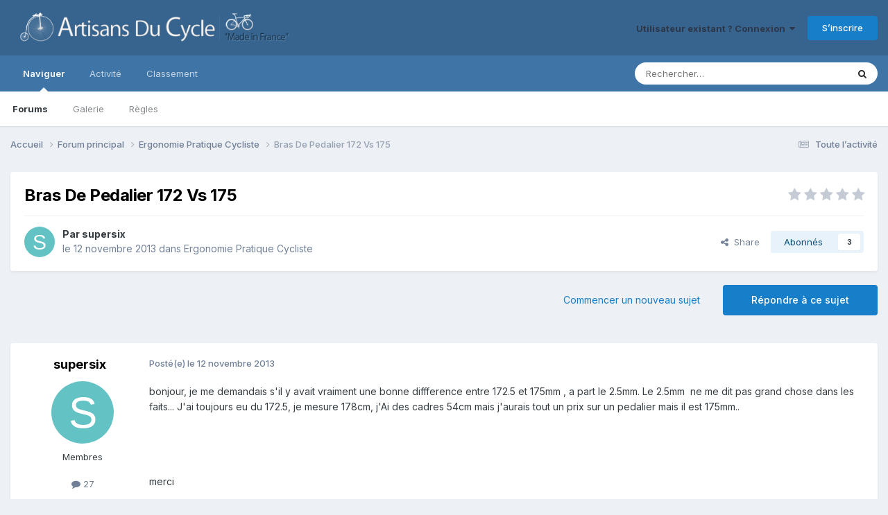

--- FILE ---
content_type: text/html;charset=UTF-8
request_url: https://www.artisansducycle.fr/ipb/topic/1138-bras-de-pedalier-172-vs-175/
body_size: 25965
content:
<!DOCTYPE html>
<html lang="fr-FR" dir="ltr">
	<head>
		<meta charset="utf-8">
        
		<title>Bras De Pedalier 172 Vs 175 - Ergonomie Pratique Cycliste - Forum Artisans du Cycle</title>
		
			<!-- Google tag (gtag.js) -->
<script async src="https://www.googletagmanager.com/gtag/js?id=G-JTDZLDVQDS"></script>
<script>
  window.dataLayer = window.dataLayer || [];
  function gtag(){dataLayer.push(arguments);}
  gtag('js', new Date());

  gtag('config', 'G-JTDZLDVQDS');
</script>
		
		
		
		

	<meta name="viewport" content="width=device-width, initial-scale=1">


	
	
		<meta property="og:image" content="https://www.artisansducycle.fr/ipb/uploads/monthly_2016_06/AdC-Logo-FB.jpg.f4fd27c84e810815c63842678fabd120.jpg">
	


	<meta name="twitter:card" content="summary_large_image" />




	
		
			
				<meta property="og:title" content="Bras De Pedalier 172 Vs 175">
			
		
	

	
		
			
				<meta property="og:type" content="website">
			
		
	

	
		
			
				<meta property="og:url" content="https://www.artisansducycle.fr/ipb/topic/1138-bras-de-pedalier-172-vs-175/">
			
		
	

	
		
			
				<meta name="description" content="bonjour, je me demandais s&#039;il y avait vraiment une bonne diffference entre 172.5 et 175mm , a part le 2.5mm. Le 2.5mm ne me dit pas grand chose dans les faits... J&#039;ai toujours eu du 172.5, je mesure 178cm, j&#039;Ai des cadres 54cm mais j&#039;aurais tout un prix sur un pedalier mais il est 175mm.. merci JIM">
			
		
	

	
		
			
				<meta property="og:description" content="bonjour, je me demandais s&#039;il y avait vraiment une bonne diffference entre 172.5 et 175mm , a part le 2.5mm. Le 2.5mm ne me dit pas grand chose dans les faits... J&#039;ai toujours eu du 172.5, je mesure 178cm, j&#039;Ai des cadres 54cm mais j&#039;aurais tout un prix sur un pedalier mais il est 175mm.. merci JIM">
			
		
	

	
		
			
				<meta property="og:updated_time" content="2023-10-24T06:48:34Z">
			
		
	

	
		
			
				<meta property="og:site_name" content="Forum Artisans du Cycle">
			
		
	

	
		
			
				<meta property="og:locale" content="fr_FR">
			
		
	


	
		<link rel="canonical" href="https://www.artisansducycle.fr/ipb/topic/1138-bras-de-pedalier-172-vs-175/" />
	

	
		<link as="style" rel="preload" href="https://www.artisansducycle.fr/ipb/applications/core/interface/ckeditor/ckeditor/skins/ips/editor.css?t=P1PF" />
	





<link rel="manifest" href="https://www.artisansducycle.fr/ipb/manifest.webmanifest/">
<meta name="msapplication-config" content="https://www.artisansducycle.fr/ipb/browserconfig.xml/">
<meta name="msapplication-starturl" content="/">
<meta name="application-name" content="Forum Artisans du Cycle">
<meta name="apple-mobile-web-app-title" content="Forum Artisans du Cycle">

	<meta name="theme-color" content="#36648f">










<link rel="preload" href="//www.artisansducycle.fr/ipb/applications/core/interface/font/fontawesome-webfont.woff2?v=4.7.0" as="font" crossorigin="anonymous">
		


	<link rel="preconnect" href="https://fonts.googleapis.com">
	<link rel="preconnect" href="https://fonts.gstatic.com" crossorigin>
	
		<link href="https://fonts.googleapis.com/css2?family=Inter:wght@300;400;500;600;700&display=swap" rel="stylesheet">
	



	<link rel='stylesheet' href='https://www.artisansducycle.fr/ipb/uploads/css_built_1/341e4a57816af3ba440d891ca87450ff_framework.css?v=2479b766f31762525658' media='all'>

	<link rel='stylesheet' href='https://www.artisansducycle.fr/ipb/uploads/css_built_1/05e81b71abe4f22d6eb8d1a929494829_responsive.css?v=2479b766f31762525658' media='all'>

	<link rel='stylesheet' href='https://www.artisansducycle.fr/ipb/uploads/css_built_1/20446cf2d164adcc029377cb04d43d17_flags.css?v=2479b766f31762525658' media='all'>

	<link rel='stylesheet' href='https://www.artisansducycle.fr/ipb/uploads/css_built_1/90eb5adf50a8c640f633d47fd7eb1778_core.css?v=2479b766f31762525658' media='all'>

	<link rel='stylesheet' href='https://www.artisansducycle.fr/ipb/uploads/css_built_1/5a0da001ccc2200dc5625c3f3934497d_core_responsive.css?v=2479b766f31762525658' media='all'>

	<link rel='stylesheet' href='https://www.artisansducycle.fr/ipb/uploads/css_built_1/62e269ced0fdab7e30e026f1d30ae516_forums.css?v=2479b766f31762525658' media='all'>

	<link rel='stylesheet' href='https://www.artisansducycle.fr/ipb/uploads/css_built_1/76e62c573090645fb99a15a363d8620e_forums_responsive.css?v=2479b766f31762525658' media='all'>

	<link rel='stylesheet' href='https://www.artisansducycle.fr/ipb/uploads/css_built_1/ebdea0c6a7dab6d37900b9190d3ac77b_topics.css?v=2479b766f31762525658' media='all'>





<link rel='stylesheet' href='https://www.artisansducycle.fr/ipb/uploads/css_built_1/258adbb6e4f3e83cd3b355f84e3fa002_custom.css?v=2479b766f31762525658' media='all'>




		
		

	</head>
	<body class='ipsApp ipsApp_front ipsJS_none ipsClearfix' data-controller='core.front.core.app' data-message="" data-pageApp='forums' data-pageLocation='front' data-pageModule='forums' data-pageController='topic' data-pageID='1138'  >
		
        

        

		<a href='#ipsLayout_mainArea' class='ipsHide' title='Aller au contenu principal de cette page' accesskey='m'>Aller au contenu</a>
		





		<div id='ipsLayout_header' class='ipsClearfix'>
			<header>
				<div class='ipsLayout_container'>
					


<a href='https://www.artisansducycle.fr/ipb/' id='elLogo' accesskey='1'><img src="https://www.artisansducycle.fr/ipb/uploads/monthly_2016_06/Adc_logo.png.5f545a458e0c7c63aa23fef2ea1e9103.png" alt='Forum Artisans du Cycle'></a>

					
						

	<ul id='elUserNav' class='ipsList_inline cSignedOut ipsResponsive_showDesktop'>
		
        
		
        
        
            
            <li id='elSignInLink'>
                <a href='https://www.artisansducycle.fr/ipb/login/' data-ipsMenu-closeOnClick="false" data-ipsMenu id='elUserSignIn'>
                    Utilisateur existant ? Connexion &nbsp;<i class='fa fa-caret-down'></i>
                </a>
                
<div id='elUserSignIn_menu' class='ipsMenu ipsMenu_auto ipsHide'>
	<form accept-charset='utf-8' method='post' action='https://www.artisansducycle.fr/ipb/login/'>
		<input type="hidden" name="csrfKey" value="77d1fc1fe3117970a4969ed30f06bf75">
		<input type="hidden" name="ref" value="aHR0cHM6Ly93d3cuYXJ0aXNhbnNkdWN5Y2xlLmZyL2lwYi90b3BpYy8xMTM4LWJyYXMtZGUtcGVkYWxpZXItMTcyLXZzLTE3NS8=">
		<div data-role="loginForm">
			
			
			
				
<div class="ipsPad ipsForm ipsForm_vertical">
	<h4 class="ipsType_sectionHead">Connexion</h4>
	<br><br>
	<ul class='ipsList_reset'>
		<li class="ipsFieldRow ipsFieldRow_noLabel ipsFieldRow_fullWidth">
			
			
				<input type="email" placeholder="Adresse de courriel" name="auth" autocomplete="email">
			
		</li>
		<li class="ipsFieldRow ipsFieldRow_noLabel ipsFieldRow_fullWidth">
			<input type="password" placeholder="Mot de passe" name="password" autocomplete="current-password">
		</li>
		<li class="ipsFieldRow ipsFieldRow_checkbox ipsClearfix">
			<span class="ipsCustomInput">
				<input type="checkbox" name="remember_me" id="remember_me_checkbox" value="1" checked aria-checked="true">
				<span></span>
			</span>
			<div class="ipsFieldRow_content">
				<label class="ipsFieldRow_label" for="remember_me_checkbox">Se souvenir de moi</label>
				<span class="ipsFieldRow_desc">Non recommandé sur les ordinateurs partagés</span>
			</div>
		</li>
		<li class="ipsFieldRow ipsFieldRow_fullWidth">
			<button type="submit" name="_processLogin" value="usernamepassword" class="ipsButton ipsButton_primary ipsButton_small" id="elSignIn_submit">Connexion</button>
			
				<p class="ipsType_right ipsType_small">
					
						<a href='https://www.artisansducycle.fr/ipb/lostpassword/' data-ipsDialog data-ipsDialog-title='Mot de passe oublié ?'>
					
					Mot de passe oublié ?</a>
				</p>
			
		</li>
	</ul>
</div>
			
		</div>
	</form>
</div>
            </li>
            
        
		
			<li>
				
					<a href='https://www.artisansducycle.fr/ipb/register/' data-ipsDialog data-ipsDialog-size='narrow' data-ipsDialog-title='S’inscrire' id='elRegisterButton' class='ipsButton ipsButton_normal ipsButton_primary'>S’inscrire</a>
				
			</li>
		
	</ul>

						
<ul class='ipsMobileHamburger ipsList_reset ipsResponsive_hideDesktop'>
	<li data-ipsDrawer data-ipsDrawer-drawerElem='#elMobileDrawer'>
		<a href='#' >
			
			
				
			
			
			
			<i class='fa fa-navicon'></i>
		</a>
	</li>
</ul>
					
				</div>
			</header>
			

	<nav data-controller='core.front.core.navBar' class=' ipsResponsive_showDesktop'>
		<div class='ipsNavBar_primary ipsLayout_container '>
			<ul data-role="primaryNavBar" class='ipsClearfix'>
				


	
		
		
			
		
		<li class='ipsNavBar_active' data-active id='elNavSecondary_1' data-role="navBarItem" data-navApp="core" data-navExt="CustomItem">
			
			
				<a href="https://www.artisansducycle.fr/ipb/"  data-navItem-id="1" data-navDefault>
					Naviguer<span class='ipsNavBar_active__identifier'></span>
				</a>
			
			
				<ul class='ipsNavBar_secondary ' data-role='secondaryNavBar'>
					


	
		
		
			
		
		<li class='ipsNavBar_active' data-active id='elNavSecondary_8' data-role="navBarItem" data-navApp="forums" data-navExt="Forums">
			
			
				<a href="https://www.artisansducycle.fr/ipb/"  data-navItem-id="8" data-navDefault>
					Forums<span class='ipsNavBar_active__identifier'></span>
				</a>
			
			
		</li>
	
	

	
		
		
		<li  id='elNavSecondary_10' data-role="navBarItem" data-navApp="gallery" data-navExt="Gallery">
			
			
				<a href="https://www.artisansducycle.fr/ipb/gallery/"  data-navItem-id="10" >
					Galerie<span class='ipsNavBar_active__identifier'></span>
				</a>
			
			
		</li>
	
	

	
		
		
		<li  id='elNavSecondary_11' data-role="navBarItem" data-navApp="core" data-navExt="Guidelines">
			
			
				<a href="http://www.artisansducycle.fr/ipb/topic/304-les-r%C3%A8gles-sur-ce-forum/"  data-navItem-id="11" >
					Règles<span class='ipsNavBar_active__identifier'></span>
				</a>
			
			
		</li>
	
	

	
	

					<li class='ipsHide' id='elNavigationMore_1' data-role='navMore'>
						<a href='#' data-ipsMenu data-ipsMenu-appendTo='#elNavigationMore_1' id='elNavigationMore_1_dropdown'>Plus <i class='fa fa-caret-down'></i></a>
						<ul class='ipsHide ipsMenu ipsMenu_auto' id='elNavigationMore_1_dropdown_menu' data-role='moreDropdown'></ul>
					</li>
				</ul>
			
		</li>
	
	

	
		
		
		<li  id='elNavSecondary_2' data-role="navBarItem" data-navApp="core" data-navExt="CustomItem">
			
			
				<a href="https://www.artisansducycle.fr/ipb/discover/"  data-navItem-id="2" >
					Activité<span class='ipsNavBar_active__identifier'></span>
				</a>
			
			
				<ul class='ipsNavBar_secondary ipsHide' data-role='secondaryNavBar'>
					


	
		
		
		<li  id='elNavSecondary_3' data-role="navBarItem" data-navApp="core" data-navExt="AllActivity">
			
			
				<a href="https://www.artisansducycle.fr/ipb/discover/"  data-navItem-id="3" >
					Toute l’activité<span class='ipsNavBar_active__identifier'></span>
				</a>
			
			
		</li>
	
	

	
		
		
		<li  id='elNavSecondary_4' data-role="navBarItem" data-navApp="core" data-navExt="YourActivityStreams">
			
			
				<a href="#"  data-navItem-id="4" >
					Flux de mon activité<span class='ipsNavBar_active__identifier'></span>
				</a>
			
			
		</li>
	
	

	
		
		
		<li  id='elNavSecondary_5' data-role="navBarItem" data-navApp="core" data-navExt="YourActivityStreamsItem">
			
			
				<a href="https://www.artisansducycle.fr/ipb/discover/unread/"  data-navItem-id="5" >
					Contenu non lu<span class='ipsNavBar_active__identifier'></span>
				</a>
			
			
		</li>
	
	

	
		
		
		<li  id='elNavSecondary_6' data-role="navBarItem" data-navApp="core" data-navExt="YourActivityStreamsItem">
			
			
				<a href="https://www.artisansducycle.fr/ipb/discover/content-started/"  data-navItem-id="6" >
					Contenu que j’ai commencé<span class='ipsNavBar_active__identifier'></span>
				</a>
			
			
		</li>
	
	

	
		
		
		<li  id='elNavSecondary_7' data-role="navBarItem" data-navApp="core" data-navExt="Search">
			
			
				<a href="https://www.artisansducycle.fr/ipb/search/"  data-navItem-id="7" >
					Rechercher<span class='ipsNavBar_active__identifier'></span>
				</a>
			
			
		</li>
	
	

					<li class='ipsHide' id='elNavigationMore_2' data-role='navMore'>
						<a href='#' data-ipsMenu data-ipsMenu-appendTo='#elNavigationMore_2' id='elNavigationMore_2_dropdown'>Plus <i class='fa fa-caret-down'></i></a>
						<ul class='ipsHide ipsMenu ipsMenu_auto' id='elNavigationMore_2_dropdown_menu' data-role='moreDropdown'></ul>
					</li>
				</ul>
			
		</li>
	
	

	
		
		
		<li  id='elNavSecondary_16' data-role="navBarItem" data-navApp="core" data-navExt="Leaderboard">
			
			
				<a href="https://www.artisansducycle.fr/ipb/leaderboard/"  data-navItem-id="16" >
					Classement<span class='ipsNavBar_active__identifier'></span>
				</a>
			
			
		</li>
	
	

	
	

	
	

				<li class='ipsHide' id='elNavigationMore' data-role='navMore'>
					<a href='#' data-ipsMenu data-ipsMenu-appendTo='#elNavigationMore' id='elNavigationMore_dropdown'>Plus</a>
					<ul class='ipsNavBar_secondary ipsHide' data-role='secondaryNavBar'>
						<li class='ipsHide' id='elNavigationMore_more' data-role='navMore'>
							<a href='#' data-ipsMenu data-ipsMenu-appendTo='#elNavigationMore_more' id='elNavigationMore_more_dropdown'>Plus <i class='fa fa-caret-down'></i></a>
							<ul class='ipsHide ipsMenu ipsMenu_auto' id='elNavigationMore_more_dropdown_menu' data-role='moreDropdown'></ul>
						</li>
					</ul>
				</li>
			</ul>
			

	<div id="elSearchWrapper">
		<div id='elSearch' data-controller="core.front.core.quickSearch">
			<form accept-charset='utf-8' action='//www.artisansducycle.fr/ipb/search/?do=quicksearch' method='post'>
                <input type='search' id='elSearchField' placeholder='Rechercher…' name='q' autocomplete='off' aria-label='Rechercher'>
                <details class='cSearchFilter'>
                    <summary class='cSearchFilter__text'></summary>
                    <ul class='cSearchFilter__menu'>
                        
                        <li><label><input type="radio" name="type" value="all" ><span class='cSearchFilter__menuText'>N’importe où</span></label></li>
                        
                            
                                <li><label><input type="radio" name="type" value='contextual_{&quot;type&quot;:&quot;forums_topic&quot;,&quot;nodes&quot;:31}' checked><span class='cSearchFilter__menuText'>Ce forum</span></label></li>
                            
                                <li><label><input type="radio" name="type" value='contextual_{&quot;type&quot;:&quot;forums_topic&quot;,&quot;item&quot;:1138}' checked><span class='cSearchFilter__menuText'>Ce sujet</span></label></li>
                            
                        
                        
                            <li><label><input type="radio" name="type" value="core_statuses_status"><span class='cSearchFilter__menuText'>Mises à jour de statut</span></label></li>
                        
                            <li><label><input type="radio" name="type" value="forums_topic"><span class='cSearchFilter__menuText'>Sujets</span></label></li>
                        
                            <li><label><input type="radio" name="type" value="calendar_event"><span class='cSearchFilter__menuText'>Évènements</span></label></li>
                        
                            <li><label><input type="radio" name="type" value="gallery_image"><span class='cSearchFilter__menuText'>Images</span></label></li>
                        
                            <li><label><input type="radio" name="type" value="gallery_album_item"><span class='cSearchFilter__menuText'>Albums</span></label></li>
                        
                            <li><label><input type="radio" name="type" value="core_members"><span class='cSearchFilter__menuText'>Membres</span></label></li>
                        
                    </ul>
                </details>
				<button class='cSearchSubmit' type="submit" aria-label='Rechercher'><i class="fa fa-search"></i></button>
			</form>
		</div>
	</div>

		</div>
	</nav>

			
<ul id='elMobileNav' class='ipsResponsive_hideDesktop' data-controller='core.front.core.mobileNav'>
	
		
			
			
				
				
			
				
					<li id='elMobileBreadcrumb'>
						<a href='https://www.artisansducycle.fr/ipb/forum/31-ergonomie-pratique-cycliste/'>
							<span>Ergonomie Pratique Cycliste</span>
						</a>
					</li>
				
				
			
				
				
			
		
	
	
	
	<li >
		<a data-action="defaultStream" href='https://www.artisansducycle.fr/ipb/discover/'><i class="fa fa-newspaper-o" aria-hidden="true"></i></a>
	</li>

	

	
		<li class='ipsJS_show'>
			<a href='https://www.artisansducycle.fr/ipb/search/'><i class='fa fa-search'></i></a>
		</li>
	
</ul>
		</div>
		<main id='ipsLayout_body' class='ipsLayout_container'>
			<div id='ipsLayout_contentArea'>
				<div id='ipsLayout_contentWrapper'>
					
<nav class='ipsBreadcrumb ipsBreadcrumb_top ipsFaded_withHover'>
	

	<ul class='ipsList_inline ipsPos_right'>
		
		<li >
			<a data-action="defaultStream" class='ipsType_light '  href='https://www.artisansducycle.fr/ipb/discover/'><i class="fa fa-newspaper-o" aria-hidden="true"></i> <span>Toute l’activité</span></a>
		</li>
		
	</ul>

	<ul data-role="breadcrumbList">
		<li>
			<a title="Accueil" href='https://www.artisansducycle.fr/ipb/'>
				<span>Accueil <i class='fa fa-angle-right'></i></span>
			</a>
		</li>
		
		
			<li>
				
					<a href='https://www.artisansducycle.fr/ipb/forum/30-forum-principal/'>
						<span>Forum principal <i class='fa fa-angle-right' aria-hidden="true"></i></span>
					</a>
				
			</li>
		
			<li>
				
					<a href='https://www.artisansducycle.fr/ipb/forum/31-ergonomie-pratique-cycliste/'>
						<span>Ergonomie Pratique Cycliste <i class='fa fa-angle-right' aria-hidden="true"></i></span>
					</a>
				
			</li>
		
			<li>
				
					Bras De Pedalier 172 Vs 175
				
			</li>
		
	</ul>
</nav>
					
					<div id='ipsLayout_mainArea'>
						
						
						
						

	




						



<div class='ipsPageHeader ipsResponsive_pull ipsBox ipsPadding sm:ipsPadding:half ipsMargin_bottom'>
		
	
	<div class='ipsFlex ipsFlex-ai:center ipsFlex-fw:wrap ipsGap:4'>
		<div class='ipsFlex-flex:11'>
			<h1 class='ipsType_pageTitle ipsContained_container'>
				

				
				
					<span class='ipsType_break ipsContained'>
						<span>Bras De Pedalier 172 Vs 175</span>
					</span>
				
			</h1>
			
			
		</div>
		
			<div class='ipsFlex-flex:00 ipsType_light'>
				
				
<div  class='ipsClearfix ipsRating  ipsRating_veryLarge'>
	
	<ul class='ipsRating_collective'>
		
			
				<li class='ipsRating_off'>
					<i class='fa fa-star'></i>
				</li>
			
		
			
				<li class='ipsRating_off'>
					<i class='fa fa-star'></i>
				</li>
			
		
			
				<li class='ipsRating_off'>
					<i class='fa fa-star'></i>
				</li>
			
		
			
				<li class='ipsRating_off'>
					<i class='fa fa-star'></i>
				</li>
			
		
			
				<li class='ipsRating_off'>
					<i class='fa fa-star'></i>
				</li>
			
		
	</ul>
</div>
			</div>
		
	</div>
	<hr class='ipsHr'>
	<div class='ipsPageHeader__meta ipsFlex ipsFlex-jc:between ipsFlex-ai:center ipsFlex-fw:wrap ipsGap:3'>
		<div class='ipsFlex-flex:11'>
			<div class='ipsPhotoPanel ipsPhotoPanel_mini ipsPhotoPanel_notPhone ipsClearfix'>
				


	<a href="https://www.artisansducycle.fr/ipb/profile/296-supersix/" rel="nofollow" data-ipsHover data-ipsHover-width="370" data-ipsHover-target="https://www.artisansducycle.fr/ipb/profile/296-supersix/?do=hovercard" class="ipsUserPhoto ipsUserPhoto_mini" title="Aller sur le profil de supersix">
		<img src='data:image/svg+xml,%3Csvg%20xmlns%3D%22http%3A%2F%2Fwww.w3.org%2F2000%2Fsvg%22%20viewBox%3D%220%200%201024%201024%22%20style%3D%22background%3A%2362c2c4%22%3E%3Cg%3E%3Ctext%20text-anchor%3D%22middle%22%20dy%3D%22.35em%22%20x%3D%22512%22%20y%3D%22512%22%20fill%3D%22%23ffffff%22%20font-size%3D%22700%22%20font-family%3D%22-apple-system%2C%20BlinkMacSystemFont%2C%20Roboto%2C%20Helvetica%2C%20Arial%2C%20sans-serif%22%3ES%3C%2Ftext%3E%3C%2Fg%3E%3C%2Fsvg%3E' alt='supersix' loading="lazy">
	</a>

				<div>
					<p class='ipsType_reset ipsType_blendLinks'>
						<span class='ipsType_normal'>
						
							<strong>Par 


<a href='https://www.artisansducycle.fr/ipb/profile/296-supersix/' rel="nofollow" data-ipsHover data-ipsHover-width='370' data-ipsHover-target='https://www.artisansducycle.fr/ipb/profile/296-supersix/?do=hovercard&amp;referrer=https%253A%252F%252Fwww.artisansducycle.fr%252Fipb%252Ftopic%252F1138-bras-de-pedalier-172-vs-175%252F' title="Aller sur le profil de supersix" class="ipsType_break">supersix</a></strong><br />
							<span class='ipsType_light'><time datetime='2013-11-12T14:42:17Z' title='12/11/2013 14:42' data-short='12 a'>le 12 novembre 2013</time> dans <a href="https://www.artisansducycle.fr/ipb/forum/31-ergonomie-pratique-cycliste/">Ergonomie Pratique Cycliste</a></span>
						
						</span>
					</p>
				</div>
			</div>
		</div>
		
			<div class='ipsFlex-flex:01 ipsResponsive_hidePhone'>
				<div class='ipsShareLinks'>
					
						


    <a href='#elShareItem_11868053_menu' id='elShareItem_11868053' data-ipsMenu class='ipsShareButton ipsButton ipsButton_verySmall ipsButton_link ipsButton_link--light'>
        <span><i class='fa fa-share-alt'></i></span> &nbsp;Share
    </a>

    <div class='ipsPadding ipsMenu ipsMenu_normal ipsHide' id='elShareItem_11868053_menu' data-controller="core.front.core.sharelink">
        
        
        <span data-ipsCopy data-ipsCopy-flashmessage>
            <a href="https://www.artisansducycle.fr/ipb/topic/1138-bras-de-pedalier-172-vs-175/" class="ipsButton ipsButton_light ipsButton_small ipsButton_fullWidth" data-role="copyButton" data-clipboard-text="https://www.artisansducycle.fr/ipb/topic/1138-bras-de-pedalier-172-vs-175/" data-ipstooltip title='Copy Link to Clipboard'><i class="fa fa-clone"></i> https://www.artisansducycle.fr/ipb/topic/1138-bras-de-pedalier-172-vs-175/</a>
        </span>
        <ul class='ipsShareLinks ipsMargin_top:half'>
            
                <li>
<a href="https://x.com/share?url=https%3A%2F%2Fwww.artisansducycle.fr%2Fipb%2Ftopic%2F1138-bras-de-pedalier-172-vs-175%2F" class="cShareLink cShareLink_x" target="_blank" data-role="shareLink" title='Share on X' data-ipsTooltip rel='nofollow noopener'>
    <i class="fa fa-x"></i>
</a></li>
            
                <li>
<a href="https://www.facebook.com/sharer/sharer.php?u=https%3A%2F%2Fwww.artisansducycle.fr%2Fipb%2Ftopic%2F1138-bras-de-pedalier-172-vs-175%2F" class="cShareLink cShareLink_facebook" target="_blank" data-role="shareLink" title='Partager sur Facebook' data-ipsTooltip rel='noopener nofollow'>
	<i class="fa fa-facebook"></i>
</a></li>
            
                <li>
<a href="https://www.reddit.com/submit?url=https%3A%2F%2Fwww.artisansducycle.fr%2Fipb%2Ftopic%2F1138-bras-de-pedalier-172-vs-175%2F&amp;title=Bras+De+Pedalier+172+Vs+175" rel="nofollow noopener" class="cShareLink cShareLink_reddit" target="_blank" title='Partager sur Reddit' data-ipsTooltip>
	<i class="fa fa-reddit"></i>
</a></li>
            
                <li>
<a href="mailto:?subject=Bras%20De%20Pedalier%20172%20Vs%20175&body=https%3A%2F%2Fwww.artisansducycle.fr%2Fipb%2Ftopic%2F1138-bras-de-pedalier-172-vs-175%2F" rel='nofollow' class='cShareLink cShareLink_email' title='Partager via courriel' data-ipsTooltip>
	<i class="fa fa-envelope"></i>
</a></li>
            
                <li>
<a href="https://pinterest.com/pin/create/button/?url=https://www.artisansducycle.fr/ipb/topic/1138-bras-de-pedalier-172-vs-175/&amp;media=https://www.artisansducycle.fr/ipb/uploads/monthly_2016_06/AdC-Logo-FB.jpg.f4fd27c84e810815c63842678fabd120.jpg" class="cShareLink cShareLink_pinterest" rel="nofollow noopener" target="_blank" data-role="shareLink" title='Partager sur Pinterest' data-ipsTooltip>
	<i class="fa fa-pinterest"></i>
</a></li>
            
        </ul>
        
            <hr class='ipsHr'>
            <button class='ipsHide ipsButton ipsButton_verySmall ipsButton_light ipsButton_fullWidth ipsMargin_top:half' data-controller='core.front.core.webshare' data-role='webShare' data-webShareTitle='Bras De Pedalier 172 Vs 175' data-webShareText='Bras De Pedalier 172 Vs 175' data-webShareUrl='https://www.artisansducycle.fr/ipb/topic/1138-bras-de-pedalier-172-vs-175/'>More sharing options...</button>
        
    </div>

					
					
                    

					



					

<div data-followApp='forums' data-followArea='topic' data-followID='1138' data-controller='core.front.core.followButton'>
	

	<a href='https://www.artisansducycle.fr/ipb/login/' rel="nofollow" class="ipsFollow ipsPos_middle ipsButton ipsButton_light ipsButton_verySmall " data-role="followButton" data-ipsTooltip title='Connectez-vous pour activer le suivi'>
		<span>Abonnés</span>
		<span class='ipsCommentCount'>3</span>
	</a>

</div>
				</div>
			</div>
					
	</div>
	
	
</div>








<div class='ipsClearfix'>
	<ul class="ipsToolList ipsToolList_horizontal ipsClearfix ipsSpacer_both ">
		
			<li class='ipsToolList_primaryAction'>
				<span data-controller='forums.front.topic.reply'>
					
						<a href='#replyForm' rel="nofollow" class='ipsButton ipsButton_important ipsButton_medium ipsButton_fullWidth' data-action='replyToTopic'>Répondre à ce sujet</a>
					
				</span>
			</li>
		
		
			<li class='ipsResponsive_hidePhone'>
				
					<a href="https://www.artisansducycle.fr/ipb/forum/31-ergonomie-pratique-cycliste/?do=add" rel="nofollow" class='ipsButton ipsButton_link ipsButton_medium ipsButton_fullWidth' title='Commencer un nouveau sujet dans ce forum'>Commencer un nouveau sujet</a>
				
			</li>
		
		
	</ul>
</div>

<div id='comments' data-controller='core.front.core.commentFeed,forums.front.topic.view, core.front.core.ignoredComments' data-autoPoll data-baseURL='https://www.artisansducycle.fr/ipb/topic/1138-bras-de-pedalier-172-vs-175/' data-lastPage data-feedID='topic-1138' class='cTopic ipsClear ipsSpacer_top'>
	
			
	

	

<div data-controller='core.front.core.recommendedComments' data-url='https://www.artisansducycle.fr/ipb/topic/1138-bras-de-pedalier-172-vs-175/?recommended=comments' class='ipsRecommendedComments ipsHide'>
	<div data-role="recommendedComments">
		<h2 class='ipsType_sectionHead ipsType_large ipsType_bold ipsMargin_bottom'>Messages recommandés</h2>
		
	</div>
</div>
	
	<div id="elPostFeed" data-role='commentFeed' data-controller='core.front.core.moderation' >
		<form action="https://www.artisansducycle.fr/ipb/topic/1138-bras-de-pedalier-172-vs-175/?csrfKey=77d1fc1fe3117970a4969ed30f06bf75&amp;do=multimodComment" method="post" data-ipsPageAction data-role='moderationTools'>
			
			
				

					

					
					



<a id='findComment-6764'></a>
<a id='comment-6764'></a>
<article  id='elComment_6764' class='cPost ipsBox ipsResponsive_pull  ipsComment  ipsComment_parent ipsClearfix ipsClear ipsColumns ipsColumns_noSpacing ipsColumns_collapsePhone    '>
	

	

	<div class='cAuthorPane_mobile ipsResponsive_showPhone'>
		<div class='cAuthorPane_photo'>
			<div class='cAuthorPane_photoWrap'>
				


	<a href="https://www.artisansducycle.fr/ipb/profile/296-supersix/" rel="nofollow" data-ipsHover data-ipsHover-width="370" data-ipsHover-target="https://www.artisansducycle.fr/ipb/profile/296-supersix/?do=hovercard" class="ipsUserPhoto ipsUserPhoto_large" title="Aller sur le profil de supersix">
		<img src='data:image/svg+xml,%3Csvg%20xmlns%3D%22http%3A%2F%2Fwww.w3.org%2F2000%2Fsvg%22%20viewBox%3D%220%200%201024%201024%22%20style%3D%22background%3A%2362c2c4%22%3E%3Cg%3E%3Ctext%20text-anchor%3D%22middle%22%20dy%3D%22.35em%22%20x%3D%22512%22%20y%3D%22512%22%20fill%3D%22%23ffffff%22%20font-size%3D%22700%22%20font-family%3D%22-apple-system%2C%20BlinkMacSystemFont%2C%20Roboto%2C%20Helvetica%2C%20Arial%2C%20sans-serif%22%3ES%3C%2Ftext%3E%3C%2Fg%3E%3C%2Fsvg%3E' alt='supersix' loading="lazy">
	</a>

				
				
			</div>
		</div>
		<div class='cAuthorPane_content'>
			<h3 class='ipsType_sectionHead cAuthorPane_author ipsType_break ipsType_blendLinks ipsFlex ipsFlex-ai:center'>
				


<a href='https://www.artisansducycle.fr/ipb/profile/296-supersix/' rel="nofollow" data-ipsHover data-ipsHover-width='370' data-ipsHover-target='https://www.artisansducycle.fr/ipb/profile/296-supersix/?do=hovercard&amp;referrer=https%253A%252F%252Fwww.artisansducycle.fr%252Fipb%252Ftopic%252F1138-bras-de-pedalier-172-vs-175%252F' title="Aller sur le profil de supersix" class="ipsType_break">supersix</a>
			</h3>
			<div class='ipsType_light ipsType_reset'>
			    <a href='https://www.artisansducycle.fr/ipb/topic/1138-bras-de-pedalier-172-vs-175/#findComment-6764' rel="nofollow" class='ipsType_blendLinks'>Posté(e) <time datetime='2013-11-12T14:42:17Z' title='12/11/2013 14:42' data-short='12 a'>le 12 novembre 2013</time></a>
				
			</div>
		</div>
	</div>
	<aside class='ipsComment_author cAuthorPane ipsColumn ipsColumn_medium ipsResponsive_hidePhone'>
		<h3 class='ipsType_sectionHead cAuthorPane_author ipsType_blendLinks ipsType_break'><strong>


<a href='https://www.artisansducycle.fr/ipb/profile/296-supersix/' rel="nofollow" data-ipsHover data-ipsHover-width='370' data-ipsHover-target='https://www.artisansducycle.fr/ipb/profile/296-supersix/?do=hovercard&amp;referrer=https%253A%252F%252Fwww.artisansducycle.fr%252Fipb%252Ftopic%252F1138-bras-de-pedalier-172-vs-175%252F' title="Aller sur le profil de supersix" class="ipsType_break">supersix</a></strong>
			
		</h3>
		<ul class='cAuthorPane_info ipsList_reset'>
			<li data-role='photo' class='cAuthorPane_photo'>
				<div class='cAuthorPane_photoWrap'>
					


	<a href="https://www.artisansducycle.fr/ipb/profile/296-supersix/" rel="nofollow" data-ipsHover data-ipsHover-width="370" data-ipsHover-target="https://www.artisansducycle.fr/ipb/profile/296-supersix/?do=hovercard" class="ipsUserPhoto ipsUserPhoto_large" title="Aller sur le profil de supersix">
		<img src='data:image/svg+xml,%3Csvg%20xmlns%3D%22http%3A%2F%2Fwww.w3.org%2F2000%2Fsvg%22%20viewBox%3D%220%200%201024%201024%22%20style%3D%22background%3A%2362c2c4%22%3E%3Cg%3E%3Ctext%20text-anchor%3D%22middle%22%20dy%3D%22.35em%22%20x%3D%22512%22%20y%3D%22512%22%20fill%3D%22%23ffffff%22%20font-size%3D%22700%22%20font-family%3D%22-apple-system%2C%20BlinkMacSystemFont%2C%20Roboto%2C%20Helvetica%2C%20Arial%2C%20sans-serif%22%3ES%3C%2Ftext%3E%3C%2Fg%3E%3C%2Fsvg%3E' alt='supersix' loading="lazy">
	</a>

					
					
				</div>
			</li>
			
				<li data-role='group'>Membres</li>
				
			
			
				<li data-role='stats' class='ipsMargin_top'>
					<ul class="ipsList_reset ipsType_light ipsFlex ipsFlex-ai:center ipsFlex-jc:center ipsGap_row:2 cAuthorPane_stats">
						<li>
							
								<a href="https://www.artisansducycle.fr/ipb/profile/296-supersix/content/" rel="nofollow" title="27 messages " data-ipsTooltip class="ipsType_blendLinks">
							
								<i class="fa fa-comment"></i> 27
							
								</a>
							
						</li>
						
					</ul>
				</li>
			
			
				

			
		</ul>
	</aside>
	<div class='ipsColumn ipsColumn_fluid ipsMargin:none'>
		

<div id='comment-6764_wrap' data-controller='core.front.core.comment' data-commentApp='forums' data-commentType='forums' data-commentID="6764" data-quoteData='{&quot;userid&quot;:296,&quot;username&quot;:&quot;supersix&quot;,&quot;timestamp&quot;:1384267337,&quot;contentapp&quot;:&quot;forums&quot;,&quot;contenttype&quot;:&quot;forums&quot;,&quot;contentid&quot;:1138,&quot;contentclass&quot;:&quot;forums_Topic&quot;,&quot;contentcommentid&quot;:6764}' class='ipsComment_content ipsType_medium'>

	<div class='ipsComment_meta ipsType_light ipsFlex ipsFlex-ai:center ipsFlex-jc:between ipsFlex-fd:row-reverse'>
		<div class='ipsType_light ipsType_reset ipsType_blendLinks ipsComment_toolWrap'>
			<div class='ipsResponsive_hidePhone ipsComment_badges'>
				<ul class='ipsList_reset ipsFlex ipsFlex-jc:end ipsFlex-fw:wrap ipsGap:2 ipsGap_row:1'>
					
					
					
					
					
				</ul>
			</div>
			<ul class='ipsList_reset ipsComment_tools'>
				<li>
					<a href='#elControls_6764_menu' class='ipsComment_ellipsis' id='elControls_6764' title='Plus d’options…' data-ipsMenu data-ipsMenu-appendTo='#comment-6764_wrap'><i class='fa fa-ellipsis-h'></i></a>
					<ul id='elControls_6764_menu' class='ipsMenu ipsMenu_narrow ipsHide'>
						
						
                        
						
						
						
							
								
							
							
							
							
							
							
						
					</ul>
				</li>
				
			</ul>
		</div>

		<div class='ipsType_reset ipsResponsive_hidePhone'>
		   
		   Posté(e) <time datetime='2013-11-12T14:42:17Z' title='12/11/2013 14:42' data-short='12 a'>le 12 novembre 2013</time>
		   
			
			<span class='ipsResponsive_hidePhone'>
				
				
			</span>
		</div>
	</div>

	

    

	<div class='cPost_contentWrap'>
		
		<div data-role='commentContent' class='ipsType_normal ipsType_richText ipsPadding_bottom ipsContained' data-controller='core.front.core.lightboxedImages'>
			
<p>bonjour, je me demandais s'il y avait vraiment une bonne diffference entre 172.5 et 175mm , a part le 2.5mm. Le 2.5mm  ne me dit pas grand chose dans les faits... J'ai toujours eu du 172.5, je mesure 178cm, j'Ai des cadres 54cm mais j'aurais tout un prix sur un pedalier mais il est 175mm..  </p>
<p> </p>
<p> </p>
<p>merci</p>
<p> </p>
<p>JIM</p>


			
		</div>

		
			<div class='ipsItemControls'>
				
					
						

	<div data-controller='core.front.core.reaction' class='ipsItemControls_right ipsClearfix '>	
		<div class='ipsReact ipsPos_right'>
			
				
				<div class='ipsReact_blurb ipsHide' data-role='reactionBlurb'>
					
				</div>
			
			
			
		</div>
	</div>

					
				
				<ul class='ipsComment_controls ipsClearfix ipsItemControls_left' data-role="commentControls">
					
						
						
							<li data-ipsQuote-editor='topic_comment' data-ipsQuote-target='#comment-6764' class='ipsJS_show'>
								<button class='ipsButton ipsButton_light ipsButton_verySmall ipsButton_narrow cMultiQuote ipsHide' data-action='multiQuoteComment' data-ipsTooltip data-ipsQuote-multiQuote data-mqId='mq6764' title='Multi-citations'><i class='fa fa-plus'></i></button>
							</li>
							<li data-ipsQuote-editor='topic_comment' data-ipsQuote-target='#comment-6764' class='ipsJS_show'>
								<a href='#' data-action='quoteComment' data-ipsQuote-singleQuote>Citer</a>
							</li>
						
						
						
												
					
					<li class='ipsHide' data-role='commentLoading'>
						<span class='ipsLoading ipsLoading_tiny ipsLoading_noAnim'></span>
					</li>
				</ul>
			</div>
		

		
	</div>

	
    
</div>
	</div>
</article>
					
					
					
				

					

					
					



<a id='findComment-6773'></a>
<a id='comment-6773'></a>
<article  id='elComment_6773' class='cPost ipsBox ipsResponsive_pull  ipsComment  ipsComment_parent ipsClearfix ipsClear ipsColumns ipsColumns_noSpacing ipsColumns_collapsePhone    '>
	

	

	<div class='cAuthorPane_mobile ipsResponsive_showPhone'>
		<div class='cAuthorPane_photo'>
			<div class='cAuthorPane_photoWrap'>
				


	<a href="https://www.artisansducycle.fr/ipb/profile/2-vincent-blondeau/" rel="nofollow" data-ipsHover data-ipsHover-width="370" data-ipsHover-target="https://www.artisansducycle.fr/ipb/profile/2-vincent-blondeau/?do=hovercard" class="ipsUserPhoto ipsUserPhoto_large" title="Aller sur le profil de Vincent Blondeau">
		<img src='https://www.artisansducycle.fr/ipb/uploads/profile/photo-2.jpg' alt='Vincent Blondeau' loading="lazy">
	</a>

				
				<span class="cAuthorPane_badge cAuthorPane_badge--moderator" data-ipsTooltip title="Vincent Blondeau is a moderator"></span>
				
				
			</div>
		</div>
		<div class='cAuthorPane_content'>
			<h3 class='ipsType_sectionHead cAuthorPane_author ipsType_break ipsType_blendLinks ipsFlex ipsFlex-ai:center'>
				


<a href='https://www.artisansducycle.fr/ipb/profile/2-vincent-blondeau/' rel="nofollow" data-ipsHover data-ipsHover-width='370' data-ipsHover-target='https://www.artisansducycle.fr/ipb/profile/2-vincent-blondeau/?do=hovercard&amp;referrer=https%253A%252F%252Fwww.artisansducycle.fr%252Fipb%252Ftopic%252F1138-bras-de-pedalier-172-vs-175%252F' title="Aller sur le profil de Vincent Blondeau" class="ipsType_break">Vincent Blondeau</a>
			</h3>
			<div class='ipsType_light ipsType_reset'>
			    <a href='https://www.artisansducycle.fr/ipb/topic/1138-bras-de-pedalier-172-vs-175/#findComment-6773' rel="nofollow" class='ipsType_blendLinks'>Posté(e) <time datetime='2013-11-13T07:06:48Z' title='13/11/2013 07:06' data-short='12 a'>le 13 novembre 2013</time></a>
				
			</div>
		</div>
	</div>
	<aside class='ipsComment_author cAuthorPane ipsColumn ipsColumn_medium ipsResponsive_hidePhone'>
		<h3 class='ipsType_sectionHead cAuthorPane_author ipsType_blendLinks ipsType_break'><strong>


<a href='https://www.artisansducycle.fr/ipb/profile/2-vincent-blondeau/' rel="nofollow" data-ipsHover data-ipsHover-width='370' data-ipsHover-target='https://www.artisansducycle.fr/ipb/profile/2-vincent-blondeau/?do=hovercard&amp;referrer=https%253A%252F%252Fwww.artisansducycle.fr%252Fipb%252Ftopic%252F1138-bras-de-pedalier-172-vs-175%252F' title="Aller sur le profil de Vincent Blondeau" class="ipsType_break">Vincent Blondeau</a></strong>
			
		</h3>
		<ul class='cAuthorPane_info ipsList_reset'>
			<li data-role='photo' class='cAuthorPane_photo'>
				<div class='cAuthorPane_photoWrap'>
					


	<a href="https://www.artisansducycle.fr/ipb/profile/2-vincent-blondeau/" rel="nofollow" data-ipsHover data-ipsHover-width="370" data-ipsHover-target="https://www.artisansducycle.fr/ipb/profile/2-vincent-blondeau/?do=hovercard" class="ipsUserPhoto ipsUserPhoto_large" title="Aller sur le profil de Vincent Blondeau">
		<img src='https://www.artisansducycle.fr/ipb/uploads/profile/photo-2.jpg' alt='Vincent Blondeau' loading="lazy">
	</a>

					
						<span class="cAuthorPane_badge cAuthorPane_badge--moderator" data-ipsTooltip title="Vincent Blondeau is a moderator"></span>
					
					
				</div>
			</li>
			
				<li data-role='group'>Artisan / Professionnel du cycle</li>
				
					<li data-role='group-icon'><img src='https://www.artisansducycle.fr/ipb/uploads/team_artisan.png' alt='' class='cAuthorGroupIcon'></li>
				
			
			
				<li data-role='stats' class='ipsMargin_top'>
					<ul class="ipsList_reset ipsType_light ipsFlex ipsFlex-ai:center ipsFlex-jc:center ipsGap_row:2 cAuthorPane_stats">
						<li>
							
								<a href="https://www.artisansducycle.fr/ipb/profile/2-vincent-blondeau/content/" rel="nofollow" title="11 002 messages " data-ipsTooltip class="ipsType_blendLinks">
							
								<i class="fa fa-comment"></i> 11k
							
								</a>
							
						</li>
						
					</ul>
				</li>
			
			
				

	
	<li data-role='custom-field' class='ipsResponsive_hidePhone ipsType_break'>
		
 <span class='fc'>BORDEAUX</span>
	</li>
	

			
		</ul>
	</aside>
	<div class='ipsColumn ipsColumn_fluid ipsMargin:none'>
		

<div id='comment-6773_wrap' data-controller='core.front.core.comment' data-commentApp='forums' data-commentType='forums' data-commentID="6773" data-quoteData='{&quot;userid&quot;:2,&quot;username&quot;:&quot;Vincent Blondeau&quot;,&quot;timestamp&quot;:1384326408,&quot;contentapp&quot;:&quot;forums&quot;,&quot;contenttype&quot;:&quot;forums&quot;,&quot;contentid&quot;:1138,&quot;contentclass&quot;:&quot;forums_Topic&quot;,&quot;contentcommentid&quot;:6773}' class='ipsComment_content ipsType_medium'>

	<div class='ipsComment_meta ipsType_light ipsFlex ipsFlex-ai:center ipsFlex-jc:between ipsFlex-fd:row-reverse'>
		<div class='ipsType_light ipsType_reset ipsType_blendLinks ipsComment_toolWrap'>
			<div class='ipsResponsive_hidePhone ipsComment_badges'>
				<ul class='ipsList_reset ipsFlex ipsFlex-jc:end ipsFlex-fw:wrap ipsGap:2 ipsGap_row:1'>
					
					
					
					
					
				</ul>
			</div>
			<ul class='ipsList_reset ipsComment_tools'>
				<li>
					<a href='#elControls_6773_menu' class='ipsComment_ellipsis' id='elControls_6773' title='Plus d’options…' data-ipsMenu data-ipsMenu-appendTo='#comment-6773_wrap'><i class='fa fa-ellipsis-h'></i></a>
					<ul id='elControls_6773_menu' class='ipsMenu ipsMenu_narrow ipsHide'>
						
						
                        
						
						
						
							
								
							
							
							
							
							
							
						
					</ul>
				</li>
				
			</ul>
		</div>

		<div class='ipsType_reset ipsResponsive_hidePhone'>
		   
		   Posté(e) <time datetime='2013-11-13T07:06:48Z' title='13/11/2013 07:06' data-short='12 a'>le 13 novembre 2013</time>
		   
			
			<span class='ipsResponsive_hidePhone'>
				
				
			</span>
		</div>
	</div>

	

    

	<div class='cPost_contentWrap'>
		
		<div data-role='commentContent' class='ipsType_normal ipsType_richText ipsPadding_bottom ipsContained' data-controller='core.front.core.lightboxedImages'>
			
<p>En fait c'est fonction de l'EJ , et de la laxité  articulaire<br><br>Si ton EJ est suffisament important pourquoi pas   mais il faut savoir que si tu vas gagner en couple' ( +1.4% ) il faudra que ton pied  fasse une circonférence plus importante . </p>
<p> </p>
<p>En cyclisme  il n'est pas conseillé de " pédaler en force " car c'est elle qui vient a manquer le plus rapidement.</p>


			
		</div>

		
			<div class='ipsItemControls'>
				
					
						

	<div data-controller='core.front.core.reaction' class='ipsItemControls_right ipsClearfix '>	
		<div class='ipsReact ipsPos_right'>
			
				
				<div class='ipsReact_blurb ipsHide' data-role='reactionBlurb'>
					
				</div>
			
			
			
		</div>
	</div>

					
				
				<ul class='ipsComment_controls ipsClearfix ipsItemControls_left' data-role="commentControls">
					
						
						
							<li data-ipsQuote-editor='topic_comment' data-ipsQuote-target='#comment-6773' class='ipsJS_show'>
								<button class='ipsButton ipsButton_light ipsButton_verySmall ipsButton_narrow cMultiQuote ipsHide' data-action='multiQuoteComment' data-ipsTooltip data-ipsQuote-multiQuote data-mqId='mq6773' title='Multi-citations'><i class='fa fa-plus'></i></button>
							</li>
							<li data-ipsQuote-editor='topic_comment' data-ipsQuote-target='#comment-6773' class='ipsJS_show'>
								<a href='#' data-action='quoteComment' data-ipsQuote-singleQuote>Citer</a>
							</li>
						
						
						
												
					
					<li class='ipsHide' data-role='commentLoading'>
						<span class='ipsLoading ipsLoading_tiny ipsLoading_noAnim'></span>
					</li>
				</ul>
			</div>
		

		
			

		
	</div>

	
    
</div>
	</div>
</article>
					
					
					
				

					

					
					



<a id='findComment-6778'></a>
<a id='comment-6778'></a>
<article  id='elComment_6778' class='cPost ipsBox ipsResponsive_pull  ipsComment  ipsComment_parent ipsClearfix ipsClear ipsColumns ipsColumns_noSpacing ipsColumns_collapsePhone    '>
	

	

	<div class='cAuthorPane_mobile ipsResponsive_showPhone'>
		<div class='cAuthorPane_photo'>
			<div class='cAuthorPane_photoWrap'>
				


	<a href="https://www.artisansducycle.fr/ipb/profile/296-supersix/" rel="nofollow" data-ipsHover data-ipsHover-width="370" data-ipsHover-target="https://www.artisansducycle.fr/ipb/profile/296-supersix/?do=hovercard" class="ipsUserPhoto ipsUserPhoto_large" title="Aller sur le profil de supersix">
		<img src='data:image/svg+xml,%3Csvg%20xmlns%3D%22http%3A%2F%2Fwww.w3.org%2F2000%2Fsvg%22%20viewBox%3D%220%200%201024%201024%22%20style%3D%22background%3A%2362c2c4%22%3E%3Cg%3E%3Ctext%20text-anchor%3D%22middle%22%20dy%3D%22.35em%22%20x%3D%22512%22%20y%3D%22512%22%20fill%3D%22%23ffffff%22%20font-size%3D%22700%22%20font-family%3D%22-apple-system%2C%20BlinkMacSystemFont%2C%20Roboto%2C%20Helvetica%2C%20Arial%2C%20sans-serif%22%3ES%3C%2Ftext%3E%3C%2Fg%3E%3C%2Fsvg%3E' alt='supersix' loading="lazy">
	</a>

				
				
			</div>
		</div>
		<div class='cAuthorPane_content'>
			<h3 class='ipsType_sectionHead cAuthorPane_author ipsType_break ipsType_blendLinks ipsFlex ipsFlex-ai:center'>
				


<a href='https://www.artisansducycle.fr/ipb/profile/296-supersix/' rel="nofollow" data-ipsHover data-ipsHover-width='370' data-ipsHover-target='https://www.artisansducycle.fr/ipb/profile/296-supersix/?do=hovercard&amp;referrer=https%253A%252F%252Fwww.artisansducycle.fr%252Fipb%252Ftopic%252F1138-bras-de-pedalier-172-vs-175%252F' title="Aller sur le profil de supersix" class="ipsType_break">supersix</a>
			</h3>
			<div class='ipsType_light ipsType_reset'>
			    <a href='https://www.artisansducycle.fr/ipb/topic/1138-bras-de-pedalier-172-vs-175/#findComment-6778' rel="nofollow" class='ipsType_blendLinks'>Posté(e) <time datetime='2013-11-13T13:35:46Z' title='13/11/2013 13:35' data-short='12 a'>le 13 novembre 2013</time></a>
				
			</div>
		</div>
	</div>
	<aside class='ipsComment_author cAuthorPane ipsColumn ipsColumn_medium ipsResponsive_hidePhone'>
		<h3 class='ipsType_sectionHead cAuthorPane_author ipsType_blendLinks ipsType_break'><strong>


<a href='https://www.artisansducycle.fr/ipb/profile/296-supersix/' rel="nofollow" data-ipsHover data-ipsHover-width='370' data-ipsHover-target='https://www.artisansducycle.fr/ipb/profile/296-supersix/?do=hovercard&amp;referrer=https%253A%252F%252Fwww.artisansducycle.fr%252Fipb%252Ftopic%252F1138-bras-de-pedalier-172-vs-175%252F' title="Aller sur le profil de supersix" class="ipsType_break">supersix</a></strong>
			
		</h3>
		<ul class='cAuthorPane_info ipsList_reset'>
			<li data-role='photo' class='cAuthorPane_photo'>
				<div class='cAuthorPane_photoWrap'>
					


	<a href="https://www.artisansducycle.fr/ipb/profile/296-supersix/" rel="nofollow" data-ipsHover data-ipsHover-width="370" data-ipsHover-target="https://www.artisansducycle.fr/ipb/profile/296-supersix/?do=hovercard" class="ipsUserPhoto ipsUserPhoto_large" title="Aller sur le profil de supersix">
		<img src='data:image/svg+xml,%3Csvg%20xmlns%3D%22http%3A%2F%2Fwww.w3.org%2F2000%2Fsvg%22%20viewBox%3D%220%200%201024%201024%22%20style%3D%22background%3A%2362c2c4%22%3E%3Cg%3E%3Ctext%20text-anchor%3D%22middle%22%20dy%3D%22.35em%22%20x%3D%22512%22%20y%3D%22512%22%20fill%3D%22%23ffffff%22%20font-size%3D%22700%22%20font-family%3D%22-apple-system%2C%20BlinkMacSystemFont%2C%20Roboto%2C%20Helvetica%2C%20Arial%2C%20sans-serif%22%3ES%3C%2Ftext%3E%3C%2Fg%3E%3C%2Fsvg%3E' alt='supersix' loading="lazy">
	</a>

					
					
				</div>
			</li>
			
				<li data-role='group'>Membres</li>
				
			
			
				<li data-role='stats' class='ipsMargin_top'>
					<ul class="ipsList_reset ipsType_light ipsFlex ipsFlex-ai:center ipsFlex-jc:center ipsGap_row:2 cAuthorPane_stats">
						<li>
							
								<a href="https://www.artisansducycle.fr/ipb/profile/296-supersix/content/" rel="nofollow" title="27 messages " data-ipsTooltip class="ipsType_blendLinks">
							
								<i class="fa fa-comment"></i> 27
							
								</a>
							
						</li>
						
					</ul>
				</li>
			
			
				

			
		</ul>
	</aside>
	<div class='ipsColumn ipsColumn_fluid ipsMargin:none'>
		

<div id='comment-6778_wrap' data-controller='core.front.core.comment' data-commentApp='forums' data-commentType='forums' data-commentID="6778" data-quoteData='{&quot;userid&quot;:296,&quot;username&quot;:&quot;supersix&quot;,&quot;timestamp&quot;:1384349746,&quot;contentapp&quot;:&quot;forums&quot;,&quot;contenttype&quot;:&quot;forums&quot;,&quot;contentid&quot;:1138,&quot;contentclass&quot;:&quot;forums_Topic&quot;,&quot;contentcommentid&quot;:6778}' class='ipsComment_content ipsType_medium'>

	<div class='ipsComment_meta ipsType_light ipsFlex ipsFlex-ai:center ipsFlex-jc:between ipsFlex-fd:row-reverse'>
		<div class='ipsType_light ipsType_reset ipsType_blendLinks ipsComment_toolWrap'>
			<div class='ipsResponsive_hidePhone ipsComment_badges'>
				<ul class='ipsList_reset ipsFlex ipsFlex-jc:end ipsFlex-fw:wrap ipsGap:2 ipsGap_row:1'>
					
						<li><strong class="ipsBadge ipsBadge_large ipsComment_authorBadge">Auteur</strong></li>
					
					
					
					
					
				</ul>
			</div>
			<ul class='ipsList_reset ipsComment_tools'>
				<li>
					<a href='#elControls_6778_menu' class='ipsComment_ellipsis' id='elControls_6778' title='Plus d’options…' data-ipsMenu data-ipsMenu-appendTo='#comment-6778_wrap'><i class='fa fa-ellipsis-h'></i></a>
					<ul id='elControls_6778_menu' class='ipsMenu ipsMenu_narrow ipsHide'>
						
						
                        
						
						
						
							
								
							
							
							
							
							
							
						
					</ul>
				</li>
				
			</ul>
		</div>

		<div class='ipsType_reset ipsResponsive_hidePhone'>
		   
		   Posté(e) <time datetime='2013-11-13T13:35:46Z' title='13/11/2013 13:35' data-short='12 a'>le 13 novembre 2013</time>
		   
			
			<span class='ipsResponsive_hidePhone'>
				
				
			</span>
		</div>
	</div>

	

    

	<div class='cPost_contentWrap'>
		
		<div data-role='commentContent' class='ipsType_normal ipsType_richText ipsPadding_bottom ipsContained' data-controller='core.front.core.lightboxedImages'>
			<p>Merci.. j ai ej de 82cm si je me souviens bien...</p>

			
		</div>

		
			<div class='ipsItemControls'>
				
					
						

	<div data-controller='core.front.core.reaction' class='ipsItemControls_right ipsClearfix '>	
		<div class='ipsReact ipsPos_right'>
			
				
				<div class='ipsReact_blurb ipsHide' data-role='reactionBlurb'>
					
				</div>
			
			
			
		</div>
	</div>

					
				
				<ul class='ipsComment_controls ipsClearfix ipsItemControls_left' data-role="commentControls">
					
						
						
							<li data-ipsQuote-editor='topic_comment' data-ipsQuote-target='#comment-6778' class='ipsJS_show'>
								<button class='ipsButton ipsButton_light ipsButton_verySmall ipsButton_narrow cMultiQuote ipsHide' data-action='multiQuoteComment' data-ipsTooltip data-ipsQuote-multiQuote data-mqId='mq6778' title='Multi-citations'><i class='fa fa-plus'></i></button>
							</li>
							<li data-ipsQuote-editor='topic_comment' data-ipsQuote-target='#comment-6778' class='ipsJS_show'>
								<a href='#' data-action='quoteComment' data-ipsQuote-singleQuote>Citer</a>
							</li>
						
						
						
												
					
					<li class='ipsHide' data-role='commentLoading'>
						<span class='ipsLoading ipsLoading_tiny ipsLoading_noAnim'></span>
					</li>
				</ul>
			</div>
		

		
	</div>

	
    
</div>
	</div>
</article>
					
					
					
				

					

					
					



<a id='findComment-6779'></a>
<a id='comment-6779'></a>
<article  id='elComment_6779' class='cPost ipsBox ipsResponsive_pull  ipsComment  ipsComment_parent ipsClearfix ipsClear ipsColumns ipsColumns_noSpacing ipsColumns_collapsePhone    '>
	

	

	<div class='cAuthorPane_mobile ipsResponsive_showPhone'>
		<div class='cAuthorPane_photo'>
			<div class='cAuthorPane_photoWrap'>
				


	<a href="https://www.artisansducycle.fr/ipb/profile/4-thomas-geoffroy/" rel="nofollow" data-ipsHover data-ipsHover-width="370" data-ipsHover-target="https://www.artisansducycle.fr/ipb/profile/4-thomas-geoffroy/?do=hovercard" class="ipsUserPhoto ipsUserPhoto_large" title="Aller sur le profil de Thomas Geoffroy">
		<img src='https://www.artisansducycle.fr/ipb/uploads/profile/photo-thumb-4.png' alt='Thomas Geoffroy' loading="lazy">
	</a>

				
				<span class="cAuthorPane_badge cAuthorPane_badge--moderator" data-ipsTooltip title="Thomas Geoffroy is a moderator"></span>
				
				
			</div>
		</div>
		<div class='cAuthorPane_content'>
			<h3 class='ipsType_sectionHead cAuthorPane_author ipsType_break ipsType_blendLinks ipsFlex ipsFlex-ai:center'>
				


<a href='https://www.artisansducycle.fr/ipb/profile/4-thomas-geoffroy/' rel="nofollow" data-ipsHover data-ipsHover-width='370' data-ipsHover-target='https://www.artisansducycle.fr/ipb/profile/4-thomas-geoffroy/?do=hovercard&amp;referrer=https%253A%252F%252Fwww.artisansducycle.fr%252Fipb%252Ftopic%252F1138-bras-de-pedalier-172-vs-175%252F' title="Aller sur le profil de Thomas Geoffroy" class="ipsType_break">Thomas Geoffroy</a>
			</h3>
			<div class='ipsType_light ipsType_reset'>
			    <a href='https://www.artisansducycle.fr/ipb/topic/1138-bras-de-pedalier-172-vs-175/#findComment-6779' rel="nofollow" class='ipsType_blendLinks'>Posté(e) <time datetime='2013-11-13T13:57:50Z' title='13/11/2013 13:57' data-short='12 a'>le 13 novembre 2013</time></a>
				
			</div>
		</div>
	</div>
	<aside class='ipsComment_author cAuthorPane ipsColumn ipsColumn_medium ipsResponsive_hidePhone'>
		<h3 class='ipsType_sectionHead cAuthorPane_author ipsType_blendLinks ipsType_break'><strong>


<a href='https://www.artisansducycle.fr/ipb/profile/4-thomas-geoffroy/' rel="nofollow" data-ipsHover data-ipsHover-width='370' data-ipsHover-target='https://www.artisansducycle.fr/ipb/profile/4-thomas-geoffroy/?do=hovercard&amp;referrer=https%253A%252F%252Fwww.artisansducycle.fr%252Fipb%252Ftopic%252F1138-bras-de-pedalier-172-vs-175%252F' title="Aller sur le profil de Thomas Geoffroy" class="ipsType_break">Thomas Geoffroy</a></strong>
			
		</h3>
		<ul class='cAuthorPane_info ipsList_reset'>
			<li data-role='photo' class='cAuthorPane_photo'>
				<div class='cAuthorPane_photoWrap'>
					


	<a href="https://www.artisansducycle.fr/ipb/profile/4-thomas-geoffroy/" rel="nofollow" data-ipsHover data-ipsHover-width="370" data-ipsHover-target="https://www.artisansducycle.fr/ipb/profile/4-thomas-geoffroy/?do=hovercard" class="ipsUserPhoto ipsUserPhoto_large" title="Aller sur le profil de Thomas Geoffroy">
		<img src='https://www.artisansducycle.fr/ipb/uploads/profile/photo-thumb-4.png' alt='Thomas Geoffroy' loading="lazy">
	</a>

					
						<span class="cAuthorPane_badge cAuthorPane_badge--moderator" data-ipsTooltip title="Thomas Geoffroy is a moderator"></span>
					
					
				</div>
			</li>
			
				<li data-role='group'>Artisan / Professionnel du cycle</li>
				
					<li data-role='group-icon'><img src='https://www.artisansducycle.fr/ipb/uploads/team_artisan.png' alt='' class='cAuthorGroupIcon'></li>
				
			
			
				<li data-role='stats' class='ipsMargin_top'>
					<ul class="ipsList_reset ipsType_light ipsFlex ipsFlex-ai:center ipsFlex-jc:center ipsGap_row:2 cAuthorPane_stats">
						<li>
							
								<a href="https://www.artisansducycle.fr/ipb/profile/4-thomas-geoffroy/content/" rel="nofollow" title="720 messages " data-ipsTooltip class="ipsType_blendLinks">
							
								<i class="fa fa-comment"></i> 720
							
								</a>
							
						</li>
						
					</ul>
				</li>
			
			
				

	
	<li data-role='custom-field' class='ipsResponsive_hidePhone ipsType_break'>
		
 <span class='fc'>Belgique</span>
	</li>
	

			
		</ul>
	</aside>
	<div class='ipsColumn ipsColumn_fluid ipsMargin:none'>
		

<div id='comment-6779_wrap' data-controller='core.front.core.comment' data-commentApp='forums' data-commentType='forums' data-commentID="6779" data-quoteData='{&quot;userid&quot;:4,&quot;username&quot;:&quot;Thomas Geoffroy&quot;,&quot;timestamp&quot;:1384351070,&quot;contentapp&quot;:&quot;forums&quot;,&quot;contenttype&quot;:&quot;forums&quot;,&quot;contentid&quot;:1138,&quot;contentclass&quot;:&quot;forums_Topic&quot;,&quot;contentcommentid&quot;:6779}' class='ipsComment_content ipsType_medium'>

	<div class='ipsComment_meta ipsType_light ipsFlex ipsFlex-ai:center ipsFlex-jc:between ipsFlex-fd:row-reverse'>
		<div class='ipsType_light ipsType_reset ipsType_blendLinks ipsComment_toolWrap'>
			<div class='ipsResponsive_hidePhone ipsComment_badges'>
				<ul class='ipsList_reset ipsFlex ipsFlex-jc:end ipsFlex-fw:wrap ipsGap:2 ipsGap_row:1'>
					
					
					
					
					
				</ul>
			</div>
			<ul class='ipsList_reset ipsComment_tools'>
				<li>
					<a href='#elControls_6779_menu' class='ipsComment_ellipsis' id='elControls_6779' title='Plus d’options…' data-ipsMenu data-ipsMenu-appendTo='#comment-6779_wrap'><i class='fa fa-ellipsis-h'></i></a>
					<ul id='elControls_6779_menu' class='ipsMenu ipsMenu_narrow ipsHide'>
						
						
                        
						
						
						
							
								
							
							
							
							
							
							
						
					</ul>
				</li>
				
			</ul>
		</div>

		<div class='ipsType_reset ipsResponsive_hidePhone'>
		   
		   Posté(e) <time datetime='2013-11-13T13:57:50Z' title='13/11/2013 13:57' data-short='12 a'>le 13 novembre 2013</time>
		   
			
			<span class='ipsResponsive_hidePhone'>
				
				
			</span>
		</div>
	</div>

	

    

	<div class='cPost_contentWrap'>
		
		<div data-role='commentContent' class='ipsType_normal ipsType_richText ipsPadding_bottom ipsContained' data-controller='core.front.core.lightboxedImages'>
			
<p>Bonjour,</p>
<p> </p>
<p>J'ajoute à ce que dit Vincent que le rapport cuisse/jambe entre également en compte.</p>
<p> </p>
<p>Le gain entre 172,5 et 175mm est une question récurrente, j'ai retrouvé un calcul théorique que j'avais effectuer dans le but de répondre à un cycliste (certains disent que la fréquence de pédalage diminue ce n'est pas forcement vrai j'utilise personnellement des 175, 180 et 185 et même entre les 175 et 185 la différence de fréquence n'est pas significative):</p>
<p> </p>
<blockquote data-ipsquote="" class="ipsQuote"><div>
<p> </p>
<p>dans votre cas un allongement de 2,5mm ne va pas apporter un plus "spectaculaire".<br>Voici la théorie:<br>Le changement de manivelle augmente le bras de levier ce qui influence le couple,<br>couple = force X "bras de levier", le couple influence lui même la puissance, P=CoupleX(vitesse de rotation)<br><br>Donc exemple: pour 300w à 70tr/min le couple nécessaire est de [300/(70X<span>π/60)] </span> ~81,96N.m-1<br>Pour obtenir ce couple avec des manivelles de 172,5mm il faut une force de[81,96/0,172,5] ~475,13N (ce qui équivaut à ~48,43kg à chaque coup de pédale)<br>Avec des manivelles de 175mm il faut: 468,34N (ce qui équivaut à ~47,74kg à chaque coup de pédale)<br><br>Cela peut être tourné autrement à force (400N) et freq de pédalage (70tr/min) égale:<br>pour des manivelles de 172,5mm la puissance est de: ~252,90W<br>pour des manivelles de 175mm la puissance est de: ~256,60W<br><br>Donc pour avancer à une même vitesse il faut appliquer moins de force, ce qui réduit la fatigue ou vous fait avancer plus vite.<br>Exemple pour un cycliste de 70kg avec 10kg de matériel à 17,935km/h dans une côte à 5% P=~252.9W<br>Dans les même condition à 18,15km/h P=~256,6w<br>Donc concrètement sur une ascension d'une heure vous gagnez 200m soit 40 secondes à 18km/h.</p>
</div></blockquote>
<p> </p>
<p>Bien sur il y a une limite des manivelles <strong>trop</strong> longues par rapport aux segments corporels peuvent déclencher des problèmes physiques (tendinite ...), la flexion de hanche devient trop importante le passage au point mort haut devient moins efficace entrainant une baisse de la fréquence de pédalage.</p>


			
		</div>

		
			<div class='ipsItemControls'>
				
					
						

	<div data-controller='core.front.core.reaction' class='ipsItemControls_right ipsClearfix '>	
		<div class='ipsReact ipsPos_right'>
			
				
				<div class='ipsReact_blurb ipsHide' data-role='reactionBlurb'>
					
				</div>
			
			
			
		</div>
	</div>

					
				
				<ul class='ipsComment_controls ipsClearfix ipsItemControls_left' data-role="commentControls">
					
						
						
							<li data-ipsQuote-editor='topic_comment' data-ipsQuote-target='#comment-6779' class='ipsJS_show'>
								<button class='ipsButton ipsButton_light ipsButton_verySmall ipsButton_narrow cMultiQuote ipsHide' data-action='multiQuoteComment' data-ipsTooltip data-ipsQuote-multiQuote data-mqId='mq6779' title='Multi-citations'><i class='fa fa-plus'></i></button>
							</li>
							<li data-ipsQuote-editor='topic_comment' data-ipsQuote-target='#comment-6779' class='ipsJS_show'>
								<a href='#' data-action='quoteComment' data-ipsQuote-singleQuote>Citer</a>
							</li>
						
						
						
												
					
					<li class='ipsHide' data-role='commentLoading'>
						<span class='ipsLoading ipsLoading_tiny ipsLoading_noAnim'></span>
					</li>
				</ul>
			</div>
		

		
			

		
	</div>

	
    
</div>
	</div>
</article>
					
					
					
				

					

					
					



<a id='findComment-6780'></a>
<a id='comment-6780'></a>
<article  id='elComment_6780' class='cPost ipsBox ipsResponsive_pull  ipsComment  ipsComment_parent ipsClearfix ipsClear ipsColumns ipsColumns_noSpacing ipsColumns_collapsePhone    '>
	

	

	<div class='cAuthorPane_mobile ipsResponsive_showPhone'>
		<div class='cAuthorPane_photo'>
			<div class='cAuthorPane_photoWrap'>
				


	<a href="https://www.artisansducycle.fr/ipb/profile/2-vincent-blondeau/" rel="nofollow" data-ipsHover data-ipsHover-width="370" data-ipsHover-target="https://www.artisansducycle.fr/ipb/profile/2-vincent-blondeau/?do=hovercard" class="ipsUserPhoto ipsUserPhoto_large" title="Aller sur le profil de Vincent Blondeau">
		<img src='https://www.artisansducycle.fr/ipb/uploads/profile/photo-2.jpg' alt='Vincent Blondeau' loading="lazy">
	</a>

				
				<span class="cAuthorPane_badge cAuthorPane_badge--moderator" data-ipsTooltip title="Vincent Blondeau is a moderator"></span>
				
				
			</div>
		</div>
		<div class='cAuthorPane_content'>
			<h3 class='ipsType_sectionHead cAuthorPane_author ipsType_break ipsType_blendLinks ipsFlex ipsFlex-ai:center'>
				


<a href='https://www.artisansducycle.fr/ipb/profile/2-vincent-blondeau/' rel="nofollow" data-ipsHover data-ipsHover-width='370' data-ipsHover-target='https://www.artisansducycle.fr/ipb/profile/2-vincent-blondeau/?do=hovercard&amp;referrer=https%253A%252F%252Fwww.artisansducycle.fr%252Fipb%252Ftopic%252F1138-bras-de-pedalier-172-vs-175%252F' title="Aller sur le profil de Vincent Blondeau" class="ipsType_break">Vincent Blondeau</a>
			</h3>
			<div class='ipsType_light ipsType_reset'>
			    <a href='https://www.artisansducycle.fr/ipb/topic/1138-bras-de-pedalier-172-vs-175/#findComment-6780' rel="nofollow" class='ipsType_blendLinks'>Posté(e) <time datetime='2013-11-13T14:01:01Z' title='13/11/2013 14:01' data-short='12 a'>le 13 novembre 2013</time></a>
				
			</div>
		</div>
	</div>
	<aside class='ipsComment_author cAuthorPane ipsColumn ipsColumn_medium ipsResponsive_hidePhone'>
		<h3 class='ipsType_sectionHead cAuthorPane_author ipsType_blendLinks ipsType_break'><strong>


<a href='https://www.artisansducycle.fr/ipb/profile/2-vincent-blondeau/' rel="nofollow" data-ipsHover data-ipsHover-width='370' data-ipsHover-target='https://www.artisansducycle.fr/ipb/profile/2-vincent-blondeau/?do=hovercard&amp;referrer=https%253A%252F%252Fwww.artisansducycle.fr%252Fipb%252Ftopic%252F1138-bras-de-pedalier-172-vs-175%252F' title="Aller sur le profil de Vincent Blondeau" class="ipsType_break">Vincent Blondeau</a></strong>
			
		</h3>
		<ul class='cAuthorPane_info ipsList_reset'>
			<li data-role='photo' class='cAuthorPane_photo'>
				<div class='cAuthorPane_photoWrap'>
					


	<a href="https://www.artisansducycle.fr/ipb/profile/2-vincent-blondeau/" rel="nofollow" data-ipsHover data-ipsHover-width="370" data-ipsHover-target="https://www.artisansducycle.fr/ipb/profile/2-vincent-blondeau/?do=hovercard" class="ipsUserPhoto ipsUserPhoto_large" title="Aller sur le profil de Vincent Blondeau">
		<img src='https://www.artisansducycle.fr/ipb/uploads/profile/photo-2.jpg' alt='Vincent Blondeau' loading="lazy">
	</a>

					
						<span class="cAuthorPane_badge cAuthorPane_badge--moderator" data-ipsTooltip title="Vincent Blondeau is a moderator"></span>
					
					
				</div>
			</li>
			
				<li data-role='group'>Artisan / Professionnel du cycle</li>
				
					<li data-role='group-icon'><img src='https://www.artisansducycle.fr/ipb/uploads/team_artisan.png' alt='' class='cAuthorGroupIcon'></li>
				
			
			
				<li data-role='stats' class='ipsMargin_top'>
					<ul class="ipsList_reset ipsType_light ipsFlex ipsFlex-ai:center ipsFlex-jc:center ipsGap_row:2 cAuthorPane_stats">
						<li>
							
								<a href="https://www.artisansducycle.fr/ipb/profile/2-vincent-blondeau/content/" rel="nofollow" title="11 002 messages " data-ipsTooltip class="ipsType_blendLinks">
							
								<i class="fa fa-comment"></i> 11k
							
								</a>
							
						</li>
						
					</ul>
				</li>
			
			
				

	
	<li data-role='custom-field' class='ipsResponsive_hidePhone ipsType_break'>
		
 <span class='fc'>BORDEAUX</span>
	</li>
	

			
		</ul>
	</aside>
	<div class='ipsColumn ipsColumn_fluid ipsMargin:none'>
		

<div id='comment-6780_wrap' data-controller='core.front.core.comment' data-commentApp='forums' data-commentType='forums' data-commentID="6780" data-quoteData='{&quot;userid&quot;:2,&quot;username&quot;:&quot;Vincent Blondeau&quot;,&quot;timestamp&quot;:1384351261,&quot;contentapp&quot;:&quot;forums&quot;,&quot;contenttype&quot;:&quot;forums&quot;,&quot;contentid&quot;:1138,&quot;contentclass&quot;:&quot;forums_Topic&quot;,&quot;contentcommentid&quot;:6780}' class='ipsComment_content ipsType_medium'>

	<div class='ipsComment_meta ipsType_light ipsFlex ipsFlex-ai:center ipsFlex-jc:between ipsFlex-fd:row-reverse'>
		<div class='ipsType_light ipsType_reset ipsType_blendLinks ipsComment_toolWrap'>
			<div class='ipsResponsive_hidePhone ipsComment_badges'>
				<ul class='ipsList_reset ipsFlex ipsFlex-jc:end ipsFlex-fw:wrap ipsGap:2 ipsGap_row:1'>
					
					
					
					
					
				</ul>
			</div>
			<ul class='ipsList_reset ipsComment_tools'>
				<li>
					<a href='#elControls_6780_menu' class='ipsComment_ellipsis' id='elControls_6780' title='Plus d’options…' data-ipsMenu data-ipsMenu-appendTo='#comment-6780_wrap'><i class='fa fa-ellipsis-h'></i></a>
					<ul id='elControls_6780_menu' class='ipsMenu ipsMenu_narrow ipsHide'>
						
						
                        
						
						
						
							
								
							
							
							
							
							
							
						
					</ul>
				</li>
				
			</ul>
		</div>

		<div class='ipsType_reset ipsResponsive_hidePhone'>
		   
		   Posté(e) <time datetime='2013-11-13T14:01:01Z' title='13/11/2013 14:01' data-short='12 a'>le 13 novembre 2013</time>
		   
			
			<span class='ipsResponsive_hidePhone'>
				
				
			</span>
		</div>
	</div>

	

    

	<div class='cPost_contentWrap'>
		
		<div data-role='commentContent' class='ipsType_normal ipsType_richText ipsPadding_bottom ipsContained' data-controller='core.front.core.lightboxedImages'>
			<p><img src="//www.artisansducycle.fr/ipb/applications/core/interface/js/spacer.png" alt=":)" srcset="https://www.artisansducycle.fr/ipb/uploads/emoticons/smile@2x.png 2x" width="20" height="20" data-src="https://www.artisansducycle.fr/ipb/uploads/emoticons/default_smile.png"> , quelle est la valeur de ton EJ Thomas ?<br><br>Qu'est ce que la manivelle trop longue ? /)</p>

			
		</div>

		
			<div class='ipsItemControls'>
				
					
						

	<div data-controller='core.front.core.reaction' class='ipsItemControls_right ipsClearfix '>	
		<div class='ipsReact ipsPos_right'>
			
				
				<div class='ipsReact_blurb ipsHide' data-role='reactionBlurb'>
					
				</div>
			
			
			
		</div>
	</div>

					
				
				<ul class='ipsComment_controls ipsClearfix ipsItemControls_left' data-role="commentControls">
					
						
						
							<li data-ipsQuote-editor='topic_comment' data-ipsQuote-target='#comment-6780' class='ipsJS_show'>
								<button class='ipsButton ipsButton_light ipsButton_verySmall ipsButton_narrow cMultiQuote ipsHide' data-action='multiQuoteComment' data-ipsTooltip data-ipsQuote-multiQuote data-mqId='mq6780' title='Multi-citations'><i class='fa fa-plus'></i></button>
							</li>
							<li data-ipsQuote-editor='topic_comment' data-ipsQuote-target='#comment-6780' class='ipsJS_show'>
								<a href='#' data-action='quoteComment' data-ipsQuote-singleQuote>Citer</a>
							</li>
						
						
						
												
					
					<li class='ipsHide' data-role='commentLoading'>
						<span class='ipsLoading ipsLoading_tiny ipsLoading_noAnim'></span>
					</li>
				</ul>
			</div>
		

		
			

		
	</div>

	
    
</div>
	</div>
</article>
					
					
					
				

					

					
					



<a id='findComment-6781'></a>
<a id='comment-6781'></a>
<article  id='elComment_6781' class='cPost ipsBox ipsResponsive_pull  ipsComment  ipsComment_parent ipsClearfix ipsClear ipsColumns ipsColumns_noSpacing ipsColumns_collapsePhone    '>
	

	

	<div class='cAuthorPane_mobile ipsResponsive_showPhone'>
		<div class='cAuthorPane_photo'>
			<div class='cAuthorPane_photoWrap'>
				


	<a href="https://www.artisansducycle.fr/ipb/profile/4-thomas-geoffroy/" rel="nofollow" data-ipsHover data-ipsHover-width="370" data-ipsHover-target="https://www.artisansducycle.fr/ipb/profile/4-thomas-geoffroy/?do=hovercard" class="ipsUserPhoto ipsUserPhoto_large" title="Aller sur le profil de Thomas Geoffroy">
		<img src='https://www.artisansducycle.fr/ipb/uploads/profile/photo-thumb-4.png' alt='Thomas Geoffroy' loading="lazy">
	</a>

				
				<span class="cAuthorPane_badge cAuthorPane_badge--moderator" data-ipsTooltip title="Thomas Geoffroy is a moderator"></span>
				
				
			</div>
		</div>
		<div class='cAuthorPane_content'>
			<h3 class='ipsType_sectionHead cAuthorPane_author ipsType_break ipsType_blendLinks ipsFlex ipsFlex-ai:center'>
				


<a href='https://www.artisansducycle.fr/ipb/profile/4-thomas-geoffroy/' rel="nofollow" data-ipsHover data-ipsHover-width='370' data-ipsHover-target='https://www.artisansducycle.fr/ipb/profile/4-thomas-geoffroy/?do=hovercard&amp;referrer=https%253A%252F%252Fwww.artisansducycle.fr%252Fipb%252Ftopic%252F1138-bras-de-pedalier-172-vs-175%252F' title="Aller sur le profil de Thomas Geoffroy" class="ipsType_break">Thomas Geoffroy</a>
			</h3>
			<div class='ipsType_light ipsType_reset'>
			    <a href='https://www.artisansducycle.fr/ipb/topic/1138-bras-de-pedalier-172-vs-175/#findComment-6781' rel="nofollow" class='ipsType_blendLinks'>Posté(e) <time datetime='2013-11-13T15:00:39Z' title='13/11/2013 15:00' data-short='12 a'>le 13 novembre 2013</time></a>
				
			</div>
		</div>
	</div>
	<aside class='ipsComment_author cAuthorPane ipsColumn ipsColumn_medium ipsResponsive_hidePhone'>
		<h3 class='ipsType_sectionHead cAuthorPane_author ipsType_blendLinks ipsType_break'><strong>


<a href='https://www.artisansducycle.fr/ipb/profile/4-thomas-geoffroy/' rel="nofollow" data-ipsHover data-ipsHover-width='370' data-ipsHover-target='https://www.artisansducycle.fr/ipb/profile/4-thomas-geoffroy/?do=hovercard&amp;referrer=https%253A%252F%252Fwww.artisansducycle.fr%252Fipb%252Ftopic%252F1138-bras-de-pedalier-172-vs-175%252F' title="Aller sur le profil de Thomas Geoffroy" class="ipsType_break">Thomas Geoffroy</a></strong>
			
		</h3>
		<ul class='cAuthorPane_info ipsList_reset'>
			<li data-role='photo' class='cAuthorPane_photo'>
				<div class='cAuthorPane_photoWrap'>
					


	<a href="https://www.artisansducycle.fr/ipb/profile/4-thomas-geoffroy/" rel="nofollow" data-ipsHover data-ipsHover-width="370" data-ipsHover-target="https://www.artisansducycle.fr/ipb/profile/4-thomas-geoffroy/?do=hovercard" class="ipsUserPhoto ipsUserPhoto_large" title="Aller sur le profil de Thomas Geoffroy">
		<img src='https://www.artisansducycle.fr/ipb/uploads/profile/photo-thumb-4.png' alt='Thomas Geoffroy' loading="lazy">
	</a>

					
						<span class="cAuthorPane_badge cAuthorPane_badge--moderator" data-ipsTooltip title="Thomas Geoffroy is a moderator"></span>
					
					
				</div>
			</li>
			
				<li data-role='group'>Artisan / Professionnel du cycle</li>
				
					<li data-role='group-icon'><img src='https://www.artisansducycle.fr/ipb/uploads/team_artisan.png' alt='' class='cAuthorGroupIcon'></li>
				
			
			
				<li data-role='stats' class='ipsMargin_top'>
					<ul class="ipsList_reset ipsType_light ipsFlex ipsFlex-ai:center ipsFlex-jc:center ipsGap_row:2 cAuthorPane_stats">
						<li>
							
								<a href="https://www.artisansducycle.fr/ipb/profile/4-thomas-geoffroy/content/" rel="nofollow" title="720 messages " data-ipsTooltip class="ipsType_blendLinks">
							
								<i class="fa fa-comment"></i> 720
							
								</a>
							
						</li>
						
					</ul>
				</li>
			
			
				

	
	<li data-role='custom-field' class='ipsResponsive_hidePhone ipsType_break'>
		
 <span class='fc'>Belgique</span>
	</li>
	

			
		</ul>
	</aside>
	<div class='ipsColumn ipsColumn_fluid ipsMargin:none'>
		

<div id='comment-6781_wrap' data-controller='core.front.core.comment' data-commentApp='forums' data-commentType='forums' data-commentID="6781" data-quoteData='{&quot;userid&quot;:4,&quot;username&quot;:&quot;Thomas Geoffroy&quot;,&quot;timestamp&quot;:1384354839,&quot;contentapp&quot;:&quot;forums&quot;,&quot;contenttype&quot;:&quot;forums&quot;,&quot;contentid&quot;:1138,&quot;contentclass&quot;:&quot;forums_Topic&quot;,&quot;contentcommentid&quot;:6781}' class='ipsComment_content ipsType_medium'>

	<div class='ipsComment_meta ipsType_light ipsFlex ipsFlex-ai:center ipsFlex-jc:between ipsFlex-fd:row-reverse'>
		<div class='ipsType_light ipsType_reset ipsType_blendLinks ipsComment_toolWrap'>
			<div class='ipsResponsive_hidePhone ipsComment_badges'>
				<ul class='ipsList_reset ipsFlex ipsFlex-jc:end ipsFlex-fw:wrap ipsGap:2 ipsGap_row:1'>
					
					
					
					
					
				</ul>
			</div>
			<ul class='ipsList_reset ipsComment_tools'>
				<li>
					<a href='#elControls_6781_menu' class='ipsComment_ellipsis' id='elControls_6781' title='Plus d’options…' data-ipsMenu data-ipsMenu-appendTo='#comment-6781_wrap'><i class='fa fa-ellipsis-h'></i></a>
					<ul id='elControls_6781_menu' class='ipsMenu ipsMenu_narrow ipsHide'>
						
						
                        
						
						
						
							
								
							
							
							
							
							
							
						
					</ul>
				</li>
				
			</ul>
		</div>

		<div class='ipsType_reset ipsResponsive_hidePhone'>
		   
		   Posté(e) <time datetime='2013-11-13T15:00:39Z' title='13/11/2013 15:00' data-short='12 a'>le 13 novembre 2013</time>
		   
			
			<span class='ipsResponsive_hidePhone'>
				
					(modifié)
				
				
			</span>
		</div>
	</div>

	

    

	<div class='cPost_contentWrap'>
		
		<div data-role='commentContent' class='ipsType_normal ipsType_richText ipsPadding_bottom ipsContained' data-controller='core.front.core.lightboxedImages'>
			
<p>Je vois ou tu veux en venir je pense effectivement pouvoir utiliser plus que des 185 ce qui explique le peu de perte sur la fréquence. Pour répondre EJ ~103cm, mais j'ai rapport Cuisse/jambe en faveur des jambes ce qui me désavantage.</p>
<p>La longueur des manivelles c'est une question d'angle et d'amplitude articulaire, à ma connaissance il n’existe pas encore de formule satisfaisante à ce niveau.</p>


			
				

<span class='ipsType_reset ipsType_medium ipsType_light' data-excludequote>
	<strong>Modifié <time datetime='2013-11-13T15:01:43Z' title='13/11/2013 15:01' data-short='12 a'>le 13 novembre 2013</time> par Thomas Geoffroy</strong>
	
	
</span>
			
		</div>

		
			<div class='ipsItemControls'>
				
					
						

	<div data-controller='core.front.core.reaction' class='ipsItemControls_right ipsClearfix '>	
		<div class='ipsReact ipsPos_right'>
			
				
				<div class='ipsReact_blurb ipsHide' data-role='reactionBlurb'>
					
				</div>
			
			
			
		</div>
	</div>

					
				
				<ul class='ipsComment_controls ipsClearfix ipsItemControls_left' data-role="commentControls">
					
						
						
							<li data-ipsQuote-editor='topic_comment' data-ipsQuote-target='#comment-6781' class='ipsJS_show'>
								<button class='ipsButton ipsButton_light ipsButton_verySmall ipsButton_narrow cMultiQuote ipsHide' data-action='multiQuoteComment' data-ipsTooltip data-ipsQuote-multiQuote data-mqId='mq6781' title='Multi-citations'><i class='fa fa-plus'></i></button>
							</li>
							<li data-ipsQuote-editor='topic_comment' data-ipsQuote-target='#comment-6781' class='ipsJS_show'>
								<a href='#' data-action='quoteComment' data-ipsQuote-singleQuote>Citer</a>
							</li>
						
						
						
												
					
					<li class='ipsHide' data-role='commentLoading'>
						<span class='ipsLoading ipsLoading_tiny ipsLoading_noAnim'></span>
					</li>
				</ul>
			</div>
		

		
			

		
	</div>

	
    
</div>
	</div>
</article>
					
					
					
				

					

					
					



<a id='findComment-6782'></a>
<a id='comment-6782'></a>
<article  id='elComment_6782' class='cPost ipsBox ipsResponsive_pull  ipsComment  ipsComment_parent ipsClearfix ipsClear ipsColumns ipsColumns_noSpacing ipsColumns_collapsePhone    '>
	

	

	<div class='cAuthorPane_mobile ipsResponsive_showPhone'>
		<div class='cAuthorPane_photo'>
			<div class='cAuthorPane_photoWrap'>
				


	<a href="https://www.artisansducycle.fr/ipb/profile/2-vincent-blondeau/" rel="nofollow" data-ipsHover data-ipsHover-width="370" data-ipsHover-target="https://www.artisansducycle.fr/ipb/profile/2-vincent-blondeau/?do=hovercard" class="ipsUserPhoto ipsUserPhoto_large" title="Aller sur le profil de Vincent Blondeau">
		<img src='https://www.artisansducycle.fr/ipb/uploads/profile/photo-2.jpg' alt='Vincent Blondeau' loading="lazy">
	</a>

				
				<span class="cAuthorPane_badge cAuthorPane_badge--moderator" data-ipsTooltip title="Vincent Blondeau is a moderator"></span>
				
				
			</div>
		</div>
		<div class='cAuthorPane_content'>
			<h3 class='ipsType_sectionHead cAuthorPane_author ipsType_break ipsType_blendLinks ipsFlex ipsFlex-ai:center'>
				


<a href='https://www.artisansducycle.fr/ipb/profile/2-vincent-blondeau/' rel="nofollow" data-ipsHover data-ipsHover-width='370' data-ipsHover-target='https://www.artisansducycle.fr/ipb/profile/2-vincent-blondeau/?do=hovercard&amp;referrer=https%253A%252F%252Fwww.artisansducycle.fr%252Fipb%252Ftopic%252F1138-bras-de-pedalier-172-vs-175%252F' title="Aller sur le profil de Vincent Blondeau" class="ipsType_break">Vincent Blondeau</a>
			</h3>
			<div class='ipsType_light ipsType_reset'>
			    <a href='https://www.artisansducycle.fr/ipb/topic/1138-bras-de-pedalier-172-vs-175/#findComment-6782' rel="nofollow" class='ipsType_blendLinks'>Posté(e) <time datetime='2013-11-13T16:49:22Z' title='13/11/2013 16:49' data-short='12 a'>le 13 novembre 2013</time></a>
				
			</div>
		</div>
	</div>
	<aside class='ipsComment_author cAuthorPane ipsColumn ipsColumn_medium ipsResponsive_hidePhone'>
		<h3 class='ipsType_sectionHead cAuthorPane_author ipsType_blendLinks ipsType_break'><strong>


<a href='https://www.artisansducycle.fr/ipb/profile/2-vincent-blondeau/' rel="nofollow" data-ipsHover data-ipsHover-width='370' data-ipsHover-target='https://www.artisansducycle.fr/ipb/profile/2-vincent-blondeau/?do=hovercard&amp;referrer=https%253A%252F%252Fwww.artisansducycle.fr%252Fipb%252Ftopic%252F1138-bras-de-pedalier-172-vs-175%252F' title="Aller sur le profil de Vincent Blondeau" class="ipsType_break">Vincent Blondeau</a></strong>
			
		</h3>
		<ul class='cAuthorPane_info ipsList_reset'>
			<li data-role='photo' class='cAuthorPane_photo'>
				<div class='cAuthorPane_photoWrap'>
					


	<a href="https://www.artisansducycle.fr/ipb/profile/2-vincent-blondeau/" rel="nofollow" data-ipsHover data-ipsHover-width="370" data-ipsHover-target="https://www.artisansducycle.fr/ipb/profile/2-vincent-blondeau/?do=hovercard" class="ipsUserPhoto ipsUserPhoto_large" title="Aller sur le profil de Vincent Blondeau">
		<img src='https://www.artisansducycle.fr/ipb/uploads/profile/photo-2.jpg' alt='Vincent Blondeau' loading="lazy">
	</a>

					
						<span class="cAuthorPane_badge cAuthorPane_badge--moderator" data-ipsTooltip title="Vincent Blondeau is a moderator"></span>
					
					
				</div>
			</li>
			
				<li data-role='group'>Artisan / Professionnel du cycle</li>
				
					<li data-role='group-icon'><img src='https://www.artisansducycle.fr/ipb/uploads/team_artisan.png' alt='' class='cAuthorGroupIcon'></li>
				
			
			
				<li data-role='stats' class='ipsMargin_top'>
					<ul class="ipsList_reset ipsType_light ipsFlex ipsFlex-ai:center ipsFlex-jc:center ipsGap_row:2 cAuthorPane_stats">
						<li>
							
								<a href="https://www.artisansducycle.fr/ipb/profile/2-vincent-blondeau/content/" rel="nofollow" title="11 002 messages " data-ipsTooltip class="ipsType_blendLinks">
							
								<i class="fa fa-comment"></i> 11k
							
								</a>
							
						</li>
						
					</ul>
				</li>
			
			
				

	
	<li data-role='custom-field' class='ipsResponsive_hidePhone ipsType_break'>
		
 <span class='fc'>BORDEAUX</span>
	</li>
	

			
		</ul>
	</aside>
	<div class='ipsColumn ipsColumn_fluid ipsMargin:none'>
		

<div id='comment-6782_wrap' data-controller='core.front.core.comment' data-commentApp='forums' data-commentType='forums' data-commentID="6782" data-quoteData='{&quot;userid&quot;:2,&quot;username&quot;:&quot;Vincent Blondeau&quot;,&quot;timestamp&quot;:1384361362,&quot;contentapp&quot;:&quot;forums&quot;,&quot;contenttype&quot;:&quot;forums&quot;,&quot;contentid&quot;:1138,&quot;contentclass&quot;:&quot;forums_Topic&quot;,&quot;contentcommentid&quot;:6782}' class='ipsComment_content ipsType_medium'>

	<div class='ipsComment_meta ipsType_light ipsFlex ipsFlex-ai:center ipsFlex-jc:between ipsFlex-fd:row-reverse'>
		<div class='ipsType_light ipsType_reset ipsType_blendLinks ipsComment_toolWrap'>
			<div class='ipsResponsive_hidePhone ipsComment_badges'>
				<ul class='ipsList_reset ipsFlex ipsFlex-jc:end ipsFlex-fw:wrap ipsGap:2 ipsGap_row:1'>
					
					
					
					
					
				</ul>
			</div>
			<ul class='ipsList_reset ipsComment_tools'>
				<li>
					<a href='#elControls_6782_menu' class='ipsComment_ellipsis' id='elControls_6782' title='Plus d’options…' data-ipsMenu data-ipsMenu-appendTo='#comment-6782_wrap'><i class='fa fa-ellipsis-h'></i></a>
					<ul id='elControls_6782_menu' class='ipsMenu ipsMenu_narrow ipsHide'>
						
						
                        
						
						
						
							
								
							
							
							
							
							
							
						
					</ul>
				</li>
				
			</ul>
		</div>

		<div class='ipsType_reset ipsResponsive_hidePhone'>
		   
		   Posté(e) <time datetime='2013-11-13T16:49:22Z' title='13/11/2013 16:49' data-short='12 a'>le 13 novembre 2013</time>
		   
			
			<span class='ipsResponsive_hidePhone'>
				
				
			</span>
		</div>
	</div>

	

    

	<div class='cPost_contentWrap'>
		
		<div data-role='commentContent' class='ipsType_normal ipsType_richText ipsPadding_bottom ipsContained' data-controller='core.front.core.lightboxedImages'>
			
<p>Pour ma part  j'utilise un tableau  , un questionnement avec le cycliste ,  et la pratique du cycliste .</p>
<p> </p>
<p>Enfin il est possible de faire un test de fréquence maxi mais  dans ce cas  il faut la position optimum pour le faire .<br><br>( pour info sur HR  technogym je suis monté a 205 tr/mn il; y a 4 ans )</p>


			
		</div>

		
			<div class='ipsItemControls'>
				
					
						

	<div data-controller='core.front.core.reaction' class='ipsItemControls_right ipsClearfix '>	
		<div class='ipsReact ipsPos_right'>
			
				
				<div class='ipsReact_blurb ipsHide' data-role='reactionBlurb'>
					
				</div>
			
			
			
		</div>
	</div>

					
				
				<ul class='ipsComment_controls ipsClearfix ipsItemControls_left' data-role="commentControls">
					
						
						
							<li data-ipsQuote-editor='topic_comment' data-ipsQuote-target='#comment-6782' class='ipsJS_show'>
								<button class='ipsButton ipsButton_light ipsButton_verySmall ipsButton_narrow cMultiQuote ipsHide' data-action='multiQuoteComment' data-ipsTooltip data-ipsQuote-multiQuote data-mqId='mq6782' title='Multi-citations'><i class='fa fa-plus'></i></button>
							</li>
							<li data-ipsQuote-editor='topic_comment' data-ipsQuote-target='#comment-6782' class='ipsJS_show'>
								<a href='#' data-action='quoteComment' data-ipsQuote-singleQuote>Citer</a>
							</li>
						
						
						
												
					
					<li class='ipsHide' data-role='commentLoading'>
						<span class='ipsLoading ipsLoading_tiny ipsLoading_noAnim'></span>
					</li>
				</ul>
			</div>
		

		
			

		
	</div>

	
    
</div>
	</div>
</article>
					
					
					
				

					

					
					



<a id='findComment-6783'></a>
<a id='comment-6783'></a>
<article  id='elComment_6783' class='cPost ipsBox ipsResponsive_pull  ipsComment  ipsComment_parent ipsClearfix ipsClear ipsColumns ipsColumns_noSpacing ipsColumns_collapsePhone    '>
	

	

	<div class='cAuthorPane_mobile ipsResponsive_showPhone'>
		<div class='cAuthorPane_photo'>
			<div class='cAuthorPane_photoWrap'>
				


	<a href="https://www.artisansducycle.fr/ipb/profile/4-thomas-geoffroy/" rel="nofollow" data-ipsHover data-ipsHover-width="370" data-ipsHover-target="https://www.artisansducycle.fr/ipb/profile/4-thomas-geoffroy/?do=hovercard" class="ipsUserPhoto ipsUserPhoto_large" title="Aller sur le profil de Thomas Geoffroy">
		<img src='https://www.artisansducycle.fr/ipb/uploads/profile/photo-thumb-4.png' alt='Thomas Geoffroy' loading="lazy">
	</a>

				
				<span class="cAuthorPane_badge cAuthorPane_badge--moderator" data-ipsTooltip title="Thomas Geoffroy is a moderator"></span>
				
				
			</div>
		</div>
		<div class='cAuthorPane_content'>
			<h3 class='ipsType_sectionHead cAuthorPane_author ipsType_break ipsType_blendLinks ipsFlex ipsFlex-ai:center'>
				


<a href='https://www.artisansducycle.fr/ipb/profile/4-thomas-geoffroy/' rel="nofollow" data-ipsHover data-ipsHover-width='370' data-ipsHover-target='https://www.artisansducycle.fr/ipb/profile/4-thomas-geoffroy/?do=hovercard&amp;referrer=https%253A%252F%252Fwww.artisansducycle.fr%252Fipb%252Ftopic%252F1138-bras-de-pedalier-172-vs-175%252F' title="Aller sur le profil de Thomas Geoffroy" class="ipsType_break">Thomas Geoffroy</a>
			</h3>
			<div class='ipsType_light ipsType_reset'>
			    <a href='https://www.artisansducycle.fr/ipb/topic/1138-bras-de-pedalier-172-vs-175/#findComment-6783' rel="nofollow" class='ipsType_blendLinks'>Posté(e) <time datetime='2013-11-13T17:35:40Z' title='13/11/2013 17:35' data-short='12 a'>le 13 novembre 2013</time></a>
				
			</div>
		</div>
	</div>
	<aside class='ipsComment_author cAuthorPane ipsColumn ipsColumn_medium ipsResponsive_hidePhone'>
		<h3 class='ipsType_sectionHead cAuthorPane_author ipsType_blendLinks ipsType_break'><strong>


<a href='https://www.artisansducycle.fr/ipb/profile/4-thomas-geoffroy/' rel="nofollow" data-ipsHover data-ipsHover-width='370' data-ipsHover-target='https://www.artisansducycle.fr/ipb/profile/4-thomas-geoffroy/?do=hovercard&amp;referrer=https%253A%252F%252Fwww.artisansducycle.fr%252Fipb%252Ftopic%252F1138-bras-de-pedalier-172-vs-175%252F' title="Aller sur le profil de Thomas Geoffroy" class="ipsType_break">Thomas Geoffroy</a></strong>
			
		</h3>
		<ul class='cAuthorPane_info ipsList_reset'>
			<li data-role='photo' class='cAuthorPane_photo'>
				<div class='cAuthorPane_photoWrap'>
					


	<a href="https://www.artisansducycle.fr/ipb/profile/4-thomas-geoffroy/" rel="nofollow" data-ipsHover data-ipsHover-width="370" data-ipsHover-target="https://www.artisansducycle.fr/ipb/profile/4-thomas-geoffroy/?do=hovercard" class="ipsUserPhoto ipsUserPhoto_large" title="Aller sur le profil de Thomas Geoffroy">
		<img src='https://www.artisansducycle.fr/ipb/uploads/profile/photo-thumb-4.png' alt='Thomas Geoffroy' loading="lazy">
	</a>

					
						<span class="cAuthorPane_badge cAuthorPane_badge--moderator" data-ipsTooltip title="Thomas Geoffroy is a moderator"></span>
					
					
				</div>
			</li>
			
				<li data-role='group'>Artisan / Professionnel du cycle</li>
				
					<li data-role='group-icon'><img src='https://www.artisansducycle.fr/ipb/uploads/team_artisan.png' alt='' class='cAuthorGroupIcon'></li>
				
			
			
				<li data-role='stats' class='ipsMargin_top'>
					<ul class="ipsList_reset ipsType_light ipsFlex ipsFlex-ai:center ipsFlex-jc:center ipsGap_row:2 cAuthorPane_stats">
						<li>
							
								<a href="https://www.artisansducycle.fr/ipb/profile/4-thomas-geoffroy/content/" rel="nofollow" title="720 messages " data-ipsTooltip class="ipsType_blendLinks">
							
								<i class="fa fa-comment"></i> 720
							
								</a>
							
						</li>
						
					</ul>
				</li>
			
			
				

	
	<li data-role='custom-field' class='ipsResponsive_hidePhone ipsType_break'>
		
 <span class='fc'>Belgique</span>
	</li>
	

			
		</ul>
	</aside>
	<div class='ipsColumn ipsColumn_fluid ipsMargin:none'>
		

<div id='comment-6783_wrap' data-controller='core.front.core.comment' data-commentApp='forums' data-commentType='forums' data-commentID="6783" data-quoteData='{&quot;userid&quot;:4,&quot;username&quot;:&quot;Thomas Geoffroy&quot;,&quot;timestamp&quot;:1384364140,&quot;contentapp&quot;:&quot;forums&quot;,&quot;contenttype&quot;:&quot;forums&quot;,&quot;contentid&quot;:1138,&quot;contentclass&quot;:&quot;forums_Topic&quot;,&quot;contentcommentid&quot;:6783}' class='ipsComment_content ipsType_medium'>

	<div class='ipsComment_meta ipsType_light ipsFlex ipsFlex-ai:center ipsFlex-jc:between ipsFlex-fd:row-reverse'>
		<div class='ipsType_light ipsType_reset ipsType_blendLinks ipsComment_toolWrap'>
			<div class='ipsResponsive_hidePhone ipsComment_badges'>
				<ul class='ipsList_reset ipsFlex ipsFlex-jc:end ipsFlex-fw:wrap ipsGap:2 ipsGap_row:1'>
					
					
					
					
					
				</ul>
			</div>
			<ul class='ipsList_reset ipsComment_tools'>
				<li>
					<a href='#elControls_6783_menu' class='ipsComment_ellipsis' id='elControls_6783' title='Plus d’options…' data-ipsMenu data-ipsMenu-appendTo='#comment-6783_wrap'><i class='fa fa-ellipsis-h'></i></a>
					<ul id='elControls_6783_menu' class='ipsMenu ipsMenu_narrow ipsHide'>
						
						
                        
						
						
						
							
								
							
							
							
							
							
							
						
					</ul>
				</li>
				
			</ul>
		</div>

		<div class='ipsType_reset ipsResponsive_hidePhone'>
		   
		   Posté(e) <time datetime='2013-11-13T17:35:40Z' title='13/11/2013 17:35' data-short='12 a'>le 13 novembre 2013</time>
		   
			
			<span class='ipsResponsive_hidePhone'>
				
				
			</span>
		</div>
	</div>

	

    

	<div class='cPost_contentWrap'>
		
		<div data-role='commentContent' class='ipsType_normal ipsType_richText ipsPadding_bottom ipsContained' data-controller='core.front.core.lightboxedImages'>
			
<p>Quand j'étais cadet mon compagnon d’entraînement qui mesurait presque 30cm de moins que moi prétendait qu'il était plus véloce car il était plus petit. Nous nous sommes alrs placé cote à cote avec le même braquet 42/22 puis nous avons tournez les jambes le plus vite possible sur une ligne droite plane, nous avons dépassé les 40km/h (de mémoire ça tournait au alentour de 50 mais çà me semble beaucoup), il roulait en 170 et moi en 175 nous sommes restez à la même hauteur du début à la fin.</p>
<p> </p>
<p>J'utilise le même tableau que toi comme base.</p>
<p>Dans mes recherches internet + littérature les différents calculs me donnent des résultats divers allant du 180 au 220mm ...</p>


			
		</div>

		
			<div class='ipsItemControls'>
				
					
						

	<div data-controller='core.front.core.reaction' class='ipsItemControls_right ipsClearfix '>	
		<div class='ipsReact ipsPos_right'>
			
				
				<div class='ipsReact_blurb ipsHide' data-role='reactionBlurb'>
					
				</div>
			
			
			
		</div>
	</div>

					
				
				<ul class='ipsComment_controls ipsClearfix ipsItemControls_left' data-role="commentControls">
					
						
						
							<li data-ipsQuote-editor='topic_comment' data-ipsQuote-target='#comment-6783' class='ipsJS_show'>
								<button class='ipsButton ipsButton_light ipsButton_verySmall ipsButton_narrow cMultiQuote ipsHide' data-action='multiQuoteComment' data-ipsTooltip data-ipsQuote-multiQuote data-mqId='mq6783' title='Multi-citations'><i class='fa fa-plus'></i></button>
							</li>
							<li data-ipsQuote-editor='topic_comment' data-ipsQuote-target='#comment-6783' class='ipsJS_show'>
								<a href='#' data-action='quoteComment' data-ipsQuote-singleQuote>Citer</a>
							</li>
						
						
						
												
					
					<li class='ipsHide' data-role='commentLoading'>
						<span class='ipsLoading ipsLoading_tiny ipsLoading_noAnim'></span>
					</li>
				</ul>
			</div>
		

		
			

		
	</div>

	
    
</div>
	</div>
</article>
					
					
					
				

					

					
					



<a id='findComment-6785'></a>
<a id='comment-6785'></a>
<article  id='elComment_6785' class='cPost ipsBox ipsResponsive_pull  ipsComment  ipsComment_parent ipsClearfix ipsClear ipsColumns ipsColumns_noSpacing ipsColumns_collapsePhone    '>
	

	

	<div class='cAuthorPane_mobile ipsResponsive_showPhone'>
		<div class='cAuthorPane_photo'>
			<div class='cAuthorPane_photoWrap'>
				


	<a href="https://www.artisansducycle.fr/ipb/profile/296-supersix/" rel="nofollow" data-ipsHover data-ipsHover-width="370" data-ipsHover-target="https://www.artisansducycle.fr/ipb/profile/296-supersix/?do=hovercard" class="ipsUserPhoto ipsUserPhoto_large" title="Aller sur le profil de supersix">
		<img src='data:image/svg+xml,%3Csvg%20xmlns%3D%22http%3A%2F%2Fwww.w3.org%2F2000%2Fsvg%22%20viewBox%3D%220%200%201024%201024%22%20style%3D%22background%3A%2362c2c4%22%3E%3Cg%3E%3Ctext%20text-anchor%3D%22middle%22%20dy%3D%22.35em%22%20x%3D%22512%22%20y%3D%22512%22%20fill%3D%22%23ffffff%22%20font-size%3D%22700%22%20font-family%3D%22-apple-system%2C%20BlinkMacSystemFont%2C%20Roboto%2C%20Helvetica%2C%20Arial%2C%20sans-serif%22%3ES%3C%2Ftext%3E%3C%2Fg%3E%3C%2Fsvg%3E' alt='supersix' loading="lazy">
	</a>

				
				
			</div>
		</div>
		<div class='cAuthorPane_content'>
			<h3 class='ipsType_sectionHead cAuthorPane_author ipsType_break ipsType_blendLinks ipsFlex ipsFlex-ai:center'>
				


<a href='https://www.artisansducycle.fr/ipb/profile/296-supersix/' rel="nofollow" data-ipsHover data-ipsHover-width='370' data-ipsHover-target='https://www.artisansducycle.fr/ipb/profile/296-supersix/?do=hovercard&amp;referrer=https%253A%252F%252Fwww.artisansducycle.fr%252Fipb%252Ftopic%252F1138-bras-de-pedalier-172-vs-175%252F' title="Aller sur le profil de supersix" class="ipsType_break">supersix</a>
			</h3>
			<div class='ipsType_light ipsType_reset'>
			    <a href='https://www.artisansducycle.fr/ipb/topic/1138-bras-de-pedalier-172-vs-175/#findComment-6785' rel="nofollow" class='ipsType_blendLinks'>Posté(e) <time datetime='2013-11-13T18:57:18Z' title='13/11/2013 18:57' data-short='12 a'>le 13 novembre 2013</time></a>
				
			</div>
		</div>
	</div>
	<aside class='ipsComment_author cAuthorPane ipsColumn ipsColumn_medium ipsResponsive_hidePhone'>
		<h3 class='ipsType_sectionHead cAuthorPane_author ipsType_blendLinks ipsType_break'><strong>


<a href='https://www.artisansducycle.fr/ipb/profile/296-supersix/' rel="nofollow" data-ipsHover data-ipsHover-width='370' data-ipsHover-target='https://www.artisansducycle.fr/ipb/profile/296-supersix/?do=hovercard&amp;referrer=https%253A%252F%252Fwww.artisansducycle.fr%252Fipb%252Ftopic%252F1138-bras-de-pedalier-172-vs-175%252F' title="Aller sur le profil de supersix" class="ipsType_break">supersix</a></strong>
			
		</h3>
		<ul class='cAuthorPane_info ipsList_reset'>
			<li data-role='photo' class='cAuthorPane_photo'>
				<div class='cAuthorPane_photoWrap'>
					


	<a href="https://www.artisansducycle.fr/ipb/profile/296-supersix/" rel="nofollow" data-ipsHover data-ipsHover-width="370" data-ipsHover-target="https://www.artisansducycle.fr/ipb/profile/296-supersix/?do=hovercard" class="ipsUserPhoto ipsUserPhoto_large" title="Aller sur le profil de supersix">
		<img src='data:image/svg+xml,%3Csvg%20xmlns%3D%22http%3A%2F%2Fwww.w3.org%2F2000%2Fsvg%22%20viewBox%3D%220%200%201024%201024%22%20style%3D%22background%3A%2362c2c4%22%3E%3Cg%3E%3Ctext%20text-anchor%3D%22middle%22%20dy%3D%22.35em%22%20x%3D%22512%22%20y%3D%22512%22%20fill%3D%22%23ffffff%22%20font-size%3D%22700%22%20font-family%3D%22-apple-system%2C%20BlinkMacSystemFont%2C%20Roboto%2C%20Helvetica%2C%20Arial%2C%20sans-serif%22%3ES%3C%2Ftext%3E%3C%2Fg%3E%3C%2Fsvg%3E' alt='supersix' loading="lazy">
	</a>

					
					
				</div>
			</li>
			
				<li data-role='group'>Membres</li>
				
			
			
				<li data-role='stats' class='ipsMargin_top'>
					<ul class="ipsList_reset ipsType_light ipsFlex ipsFlex-ai:center ipsFlex-jc:center ipsGap_row:2 cAuthorPane_stats">
						<li>
							
								<a href="https://www.artisansducycle.fr/ipb/profile/296-supersix/content/" rel="nofollow" title="27 messages " data-ipsTooltip class="ipsType_blendLinks">
							
								<i class="fa fa-comment"></i> 27
							
								</a>
							
						</li>
						
					</ul>
				</li>
			
			
				

			
		</ul>
	</aside>
	<div class='ipsColumn ipsColumn_fluid ipsMargin:none'>
		

<div id='comment-6785_wrap' data-controller='core.front.core.comment' data-commentApp='forums' data-commentType='forums' data-commentID="6785" data-quoteData='{&quot;userid&quot;:296,&quot;username&quot;:&quot;supersix&quot;,&quot;timestamp&quot;:1384369038,&quot;contentapp&quot;:&quot;forums&quot;,&quot;contenttype&quot;:&quot;forums&quot;,&quot;contentid&quot;:1138,&quot;contentclass&quot;:&quot;forums_Topic&quot;,&quot;contentcommentid&quot;:6785}' class='ipsComment_content ipsType_medium'>

	<div class='ipsComment_meta ipsType_light ipsFlex ipsFlex-ai:center ipsFlex-jc:between ipsFlex-fd:row-reverse'>
		<div class='ipsType_light ipsType_reset ipsType_blendLinks ipsComment_toolWrap'>
			<div class='ipsResponsive_hidePhone ipsComment_badges'>
				<ul class='ipsList_reset ipsFlex ipsFlex-jc:end ipsFlex-fw:wrap ipsGap:2 ipsGap_row:1'>
					
						<li><strong class="ipsBadge ipsBadge_large ipsComment_authorBadge">Auteur</strong></li>
					
					
					
					
					
				</ul>
			</div>
			<ul class='ipsList_reset ipsComment_tools'>
				<li>
					<a href='#elControls_6785_menu' class='ipsComment_ellipsis' id='elControls_6785' title='Plus d’options…' data-ipsMenu data-ipsMenu-appendTo='#comment-6785_wrap'><i class='fa fa-ellipsis-h'></i></a>
					<ul id='elControls_6785_menu' class='ipsMenu ipsMenu_narrow ipsHide'>
						
						
                        
						
						
						
							
								
							
							
							
							
							
							
						
					</ul>
				</li>
				
			</ul>
		</div>

		<div class='ipsType_reset ipsResponsive_hidePhone'>
		   
		   Posté(e) <time datetime='2013-11-13T18:57:18Z' title='13/11/2013 18:57' data-short='12 a'>le 13 novembre 2013</time>
		   
			
			<span class='ipsResponsive_hidePhone'>
				
				
			</span>
		</div>
	</div>

	

    

	<div class='cPost_contentWrap'>
		
		<div data-role='commentContent' class='ipsType_normal ipsType_richText ipsPadding_bottom ipsContained' data-controller='core.front.core.lightboxedImages'>
			
<p>donc de mon coté, 178cm, 82 cm d'entre-jambe, passé de 172.5 a 175mm ne devrait pas être quelque chose d'énorme??</p>
<p> </p>
<p> </p>
<p>merci</p>


			
		</div>

		
			<div class='ipsItemControls'>
				
					
						

	<div data-controller='core.front.core.reaction' class='ipsItemControls_right ipsClearfix '>	
		<div class='ipsReact ipsPos_right'>
			
				
				<div class='ipsReact_blurb ipsHide' data-role='reactionBlurb'>
					
				</div>
			
			
			
		</div>
	</div>

					
				
				<ul class='ipsComment_controls ipsClearfix ipsItemControls_left' data-role="commentControls">
					
						
						
							<li data-ipsQuote-editor='topic_comment' data-ipsQuote-target='#comment-6785' class='ipsJS_show'>
								<button class='ipsButton ipsButton_light ipsButton_verySmall ipsButton_narrow cMultiQuote ipsHide' data-action='multiQuoteComment' data-ipsTooltip data-ipsQuote-multiQuote data-mqId='mq6785' title='Multi-citations'><i class='fa fa-plus'></i></button>
							</li>
							<li data-ipsQuote-editor='topic_comment' data-ipsQuote-target='#comment-6785' class='ipsJS_show'>
								<a href='#' data-action='quoteComment' data-ipsQuote-singleQuote>Citer</a>
							</li>
						
						
						
												
					
					<li class='ipsHide' data-role='commentLoading'>
						<span class='ipsLoading ipsLoading_tiny ipsLoading_noAnim'></span>
					</li>
				</ul>
			</div>
		

		
	</div>

	
    
</div>
	</div>
</article>
					
					
					
				

					

					
					



<a id='findComment-6786'></a>
<a id='comment-6786'></a>
<article  id='elComment_6786' class='cPost ipsBox ipsResponsive_pull  ipsComment  ipsComment_parent ipsClearfix ipsClear ipsColumns ipsColumns_noSpacing ipsColumns_collapsePhone    '>
	

	

	<div class='cAuthorPane_mobile ipsResponsive_showPhone'>
		<div class='cAuthorPane_photo'>
			<div class='cAuthorPane_photoWrap'>
				


	<a href="https://www.artisansducycle.fr/ipb/profile/4-thomas-geoffroy/" rel="nofollow" data-ipsHover data-ipsHover-width="370" data-ipsHover-target="https://www.artisansducycle.fr/ipb/profile/4-thomas-geoffroy/?do=hovercard" class="ipsUserPhoto ipsUserPhoto_large" title="Aller sur le profil de Thomas Geoffroy">
		<img src='https://www.artisansducycle.fr/ipb/uploads/profile/photo-thumb-4.png' alt='Thomas Geoffroy' loading="lazy">
	</a>

				
				<span class="cAuthorPane_badge cAuthorPane_badge--moderator" data-ipsTooltip title="Thomas Geoffroy is a moderator"></span>
				
				
			</div>
		</div>
		<div class='cAuthorPane_content'>
			<h3 class='ipsType_sectionHead cAuthorPane_author ipsType_break ipsType_blendLinks ipsFlex ipsFlex-ai:center'>
				


<a href='https://www.artisansducycle.fr/ipb/profile/4-thomas-geoffroy/' rel="nofollow" data-ipsHover data-ipsHover-width='370' data-ipsHover-target='https://www.artisansducycle.fr/ipb/profile/4-thomas-geoffroy/?do=hovercard&amp;referrer=https%253A%252F%252Fwww.artisansducycle.fr%252Fipb%252Ftopic%252F1138-bras-de-pedalier-172-vs-175%252F' title="Aller sur le profil de Thomas Geoffroy" class="ipsType_break">Thomas Geoffroy</a>
			</h3>
			<div class='ipsType_light ipsType_reset'>
			    <a href='https://www.artisansducycle.fr/ipb/topic/1138-bras-de-pedalier-172-vs-175/#findComment-6786' rel="nofollow" class='ipsType_blendLinks'>Posté(e) <time datetime='2013-11-13T20:54:04Z' title='13/11/2013 20:54' data-short='12 a'>le 13 novembre 2013</time></a>
				
			</div>
		</div>
	</div>
	<aside class='ipsComment_author cAuthorPane ipsColumn ipsColumn_medium ipsResponsive_hidePhone'>
		<h3 class='ipsType_sectionHead cAuthorPane_author ipsType_blendLinks ipsType_break'><strong>


<a href='https://www.artisansducycle.fr/ipb/profile/4-thomas-geoffroy/' rel="nofollow" data-ipsHover data-ipsHover-width='370' data-ipsHover-target='https://www.artisansducycle.fr/ipb/profile/4-thomas-geoffroy/?do=hovercard&amp;referrer=https%253A%252F%252Fwww.artisansducycle.fr%252Fipb%252Ftopic%252F1138-bras-de-pedalier-172-vs-175%252F' title="Aller sur le profil de Thomas Geoffroy" class="ipsType_break">Thomas Geoffroy</a></strong>
			
		</h3>
		<ul class='cAuthorPane_info ipsList_reset'>
			<li data-role='photo' class='cAuthorPane_photo'>
				<div class='cAuthorPane_photoWrap'>
					


	<a href="https://www.artisansducycle.fr/ipb/profile/4-thomas-geoffroy/" rel="nofollow" data-ipsHover data-ipsHover-width="370" data-ipsHover-target="https://www.artisansducycle.fr/ipb/profile/4-thomas-geoffroy/?do=hovercard" class="ipsUserPhoto ipsUserPhoto_large" title="Aller sur le profil de Thomas Geoffroy">
		<img src='https://www.artisansducycle.fr/ipb/uploads/profile/photo-thumb-4.png' alt='Thomas Geoffroy' loading="lazy">
	</a>

					
						<span class="cAuthorPane_badge cAuthorPane_badge--moderator" data-ipsTooltip title="Thomas Geoffroy is a moderator"></span>
					
					
				</div>
			</li>
			
				<li data-role='group'>Artisan / Professionnel du cycle</li>
				
					<li data-role='group-icon'><img src='https://www.artisansducycle.fr/ipb/uploads/team_artisan.png' alt='' class='cAuthorGroupIcon'></li>
				
			
			
				<li data-role='stats' class='ipsMargin_top'>
					<ul class="ipsList_reset ipsType_light ipsFlex ipsFlex-ai:center ipsFlex-jc:center ipsGap_row:2 cAuthorPane_stats">
						<li>
							
								<a href="https://www.artisansducycle.fr/ipb/profile/4-thomas-geoffroy/content/" rel="nofollow" title="720 messages " data-ipsTooltip class="ipsType_blendLinks">
							
								<i class="fa fa-comment"></i> 720
							
								</a>
							
						</li>
						
					</ul>
				</li>
			
			
				

	
	<li data-role='custom-field' class='ipsResponsive_hidePhone ipsType_break'>
		
 <span class='fc'>Belgique</span>
	</li>
	

			
		</ul>
	</aside>
	<div class='ipsColumn ipsColumn_fluid ipsMargin:none'>
		

<div id='comment-6786_wrap' data-controller='core.front.core.comment' data-commentApp='forums' data-commentType='forums' data-commentID="6786" data-quoteData='{&quot;userid&quot;:4,&quot;username&quot;:&quot;Thomas Geoffroy&quot;,&quot;timestamp&quot;:1384376044,&quot;contentapp&quot;:&quot;forums&quot;,&quot;contenttype&quot;:&quot;forums&quot;,&quot;contentid&quot;:1138,&quot;contentclass&quot;:&quot;forums_Topic&quot;,&quot;contentcommentid&quot;:6786}' class='ipsComment_content ipsType_medium'>

	<div class='ipsComment_meta ipsType_light ipsFlex ipsFlex-ai:center ipsFlex-jc:between ipsFlex-fd:row-reverse'>
		<div class='ipsType_light ipsType_reset ipsType_blendLinks ipsComment_toolWrap'>
			<div class='ipsResponsive_hidePhone ipsComment_badges'>
				<ul class='ipsList_reset ipsFlex ipsFlex-jc:end ipsFlex-fw:wrap ipsGap:2 ipsGap_row:1'>
					
					
					
					
					
				</ul>
			</div>
			<ul class='ipsList_reset ipsComment_tools'>
				<li>
					<a href='#elControls_6786_menu' class='ipsComment_ellipsis' id='elControls_6786' title='Plus d’options…' data-ipsMenu data-ipsMenu-appendTo='#comment-6786_wrap'><i class='fa fa-ellipsis-h'></i></a>
					<ul id='elControls_6786_menu' class='ipsMenu ipsMenu_narrow ipsHide'>
						
						
                        
						
						
						
							
								
							
							
							
							
							
							
						
					</ul>
				</li>
				
			</ul>
		</div>

		<div class='ipsType_reset ipsResponsive_hidePhone'>
		   
		   Posté(e) <time datetime='2013-11-13T20:54:04Z' title='13/11/2013 20:54' data-short='12 a'>le 13 novembre 2013</time>
		   
			
			<span class='ipsResponsive_hidePhone'>
				
				
			</span>
		</div>
	</div>

	

    

	<div class='cPost_contentWrap'>
		
		<div data-role='commentContent' class='ipsType_normal ipsType_richText ipsPadding_bottom ipsContained' data-controller='core.front.core.lightboxedImages'>
			<p>Pour 82cm d'EJ la longueur de manivelle conseillé est 172,5mm, d'après le tableau utilisé par mécacote.</p>

			
		</div>

		
			<div class='ipsItemControls'>
				
					
						

	<div data-controller='core.front.core.reaction' class='ipsItemControls_right ipsClearfix '>	
		<div class='ipsReact ipsPos_right'>
			
				
				<div class='ipsReact_blurb ipsHide' data-role='reactionBlurb'>
					
				</div>
			
			
			
		</div>
	</div>

					
				
				<ul class='ipsComment_controls ipsClearfix ipsItemControls_left' data-role="commentControls">
					
						
						
							<li data-ipsQuote-editor='topic_comment' data-ipsQuote-target='#comment-6786' class='ipsJS_show'>
								<button class='ipsButton ipsButton_light ipsButton_verySmall ipsButton_narrow cMultiQuote ipsHide' data-action='multiQuoteComment' data-ipsTooltip data-ipsQuote-multiQuote data-mqId='mq6786' title='Multi-citations'><i class='fa fa-plus'></i></button>
							</li>
							<li data-ipsQuote-editor='topic_comment' data-ipsQuote-target='#comment-6786' class='ipsJS_show'>
								<a href='#' data-action='quoteComment' data-ipsQuote-singleQuote>Citer</a>
							</li>
						
						
						
												
					
					<li class='ipsHide' data-role='commentLoading'>
						<span class='ipsLoading ipsLoading_tiny ipsLoading_noAnim'></span>
					</li>
				</ul>
			</div>
		

		
			

		
	</div>

	
    
</div>
	</div>
</article>
					
					
					
				

					

					
					



<a id='findComment-6789'></a>
<a id='comment-6789'></a>
<article  id='elComment_6789' class='cPost ipsBox ipsResponsive_pull  ipsComment  ipsComment_parent ipsClearfix ipsClear ipsColumns ipsColumns_noSpacing ipsColumns_collapsePhone    '>
	

	

	<div class='cAuthorPane_mobile ipsResponsive_showPhone'>
		<div class='cAuthorPane_photo'>
			<div class='cAuthorPane_photoWrap'>
				


	<a href="https://www.artisansducycle.fr/ipb/profile/296-supersix/" rel="nofollow" data-ipsHover data-ipsHover-width="370" data-ipsHover-target="https://www.artisansducycle.fr/ipb/profile/296-supersix/?do=hovercard" class="ipsUserPhoto ipsUserPhoto_large" title="Aller sur le profil de supersix">
		<img src='data:image/svg+xml,%3Csvg%20xmlns%3D%22http%3A%2F%2Fwww.w3.org%2F2000%2Fsvg%22%20viewBox%3D%220%200%201024%201024%22%20style%3D%22background%3A%2362c2c4%22%3E%3Cg%3E%3Ctext%20text-anchor%3D%22middle%22%20dy%3D%22.35em%22%20x%3D%22512%22%20y%3D%22512%22%20fill%3D%22%23ffffff%22%20font-size%3D%22700%22%20font-family%3D%22-apple-system%2C%20BlinkMacSystemFont%2C%20Roboto%2C%20Helvetica%2C%20Arial%2C%20sans-serif%22%3ES%3C%2Ftext%3E%3C%2Fg%3E%3C%2Fsvg%3E' alt='supersix' loading="lazy">
	</a>

				
				
			</div>
		</div>
		<div class='cAuthorPane_content'>
			<h3 class='ipsType_sectionHead cAuthorPane_author ipsType_break ipsType_blendLinks ipsFlex ipsFlex-ai:center'>
				


<a href='https://www.artisansducycle.fr/ipb/profile/296-supersix/' rel="nofollow" data-ipsHover data-ipsHover-width='370' data-ipsHover-target='https://www.artisansducycle.fr/ipb/profile/296-supersix/?do=hovercard&amp;referrer=https%253A%252F%252Fwww.artisansducycle.fr%252Fipb%252Ftopic%252F1138-bras-de-pedalier-172-vs-175%252F' title="Aller sur le profil de supersix" class="ipsType_break">supersix</a>
			</h3>
			<div class='ipsType_light ipsType_reset'>
			    <a href='https://www.artisansducycle.fr/ipb/topic/1138-bras-de-pedalier-172-vs-175/#findComment-6789' rel="nofollow" class='ipsType_blendLinks'>Posté(e) <time datetime='2013-11-13T23:29:45Z' title='13/11/2013 23:29' data-short='12 a'>le 13 novembre 2013</time></a>
				
			</div>
		</div>
	</div>
	<aside class='ipsComment_author cAuthorPane ipsColumn ipsColumn_medium ipsResponsive_hidePhone'>
		<h3 class='ipsType_sectionHead cAuthorPane_author ipsType_blendLinks ipsType_break'><strong>


<a href='https://www.artisansducycle.fr/ipb/profile/296-supersix/' rel="nofollow" data-ipsHover data-ipsHover-width='370' data-ipsHover-target='https://www.artisansducycle.fr/ipb/profile/296-supersix/?do=hovercard&amp;referrer=https%253A%252F%252Fwww.artisansducycle.fr%252Fipb%252Ftopic%252F1138-bras-de-pedalier-172-vs-175%252F' title="Aller sur le profil de supersix" class="ipsType_break">supersix</a></strong>
			
		</h3>
		<ul class='cAuthorPane_info ipsList_reset'>
			<li data-role='photo' class='cAuthorPane_photo'>
				<div class='cAuthorPane_photoWrap'>
					


	<a href="https://www.artisansducycle.fr/ipb/profile/296-supersix/" rel="nofollow" data-ipsHover data-ipsHover-width="370" data-ipsHover-target="https://www.artisansducycle.fr/ipb/profile/296-supersix/?do=hovercard" class="ipsUserPhoto ipsUserPhoto_large" title="Aller sur le profil de supersix">
		<img src='data:image/svg+xml,%3Csvg%20xmlns%3D%22http%3A%2F%2Fwww.w3.org%2F2000%2Fsvg%22%20viewBox%3D%220%200%201024%201024%22%20style%3D%22background%3A%2362c2c4%22%3E%3Cg%3E%3Ctext%20text-anchor%3D%22middle%22%20dy%3D%22.35em%22%20x%3D%22512%22%20y%3D%22512%22%20fill%3D%22%23ffffff%22%20font-size%3D%22700%22%20font-family%3D%22-apple-system%2C%20BlinkMacSystemFont%2C%20Roboto%2C%20Helvetica%2C%20Arial%2C%20sans-serif%22%3ES%3C%2Ftext%3E%3C%2Fg%3E%3C%2Fsvg%3E' alt='supersix' loading="lazy">
	</a>

					
					
				</div>
			</li>
			
				<li data-role='group'>Membres</li>
				
			
			
				<li data-role='stats' class='ipsMargin_top'>
					<ul class="ipsList_reset ipsType_light ipsFlex ipsFlex-ai:center ipsFlex-jc:center ipsGap_row:2 cAuthorPane_stats">
						<li>
							
								<a href="https://www.artisansducycle.fr/ipb/profile/296-supersix/content/" rel="nofollow" title="27 messages " data-ipsTooltip class="ipsType_blendLinks">
							
								<i class="fa fa-comment"></i> 27
							
								</a>
							
						</li>
						
					</ul>
				</li>
			
			
				

			
		</ul>
	</aside>
	<div class='ipsColumn ipsColumn_fluid ipsMargin:none'>
		

<div id='comment-6789_wrap' data-controller='core.front.core.comment' data-commentApp='forums' data-commentType='forums' data-commentID="6789" data-quoteData='{&quot;userid&quot;:296,&quot;username&quot;:&quot;supersix&quot;,&quot;timestamp&quot;:1384385385,&quot;contentapp&quot;:&quot;forums&quot;,&quot;contenttype&quot;:&quot;forums&quot;,&quot;contentid&quot;:1138,&quot;contentclass&quot;:&quot;forums_Topic&quot;,&quot;contentcommentid&quot;:6789}' class='ipsComment_content ipsType_medium'>

	<div class='ipsComment_meta ipsType_light ipsFlex ipsFlex-ai:center ipsFlex-jc:between ipsFlex-fd:row-reverse'>
		<div class='ipsType_light ipsType_reset ipsType_blendLinks ipsComment_toolWrap'>
			<div class='ipsResponsive_hidePhone ipsComment_badges'>
				<ul class='ipsList_reset ipsFlex ipsFlex-jc:end ipsFlex-fw:wrap ipsGap:2 ipsGap_row:1'>
					
						<li><strong class="ipsBadge ipsBadge_large ipsComment_authorBadge">Auteur</strong></li>
					
					
					
					
					
				</ul>
			</div>
			<ul class='ipsList_reset ipsComment_tools'>
				<li>
					<a href='#elControls_6789_menu' class='ipsComment_ellipsis' id='elControls_6789' title='Plus d’options…' data-ipsMenu data-ipsMenu-appendTo='#comment-6789_wrap'><i class='fa fa-ellipsis-h'></i></a>
					<ul id='elControls_6789_menu' class='ipsMenu ipsMenu_narrow ipsHide'>
						
						
                        
						
						
						
							
								
							
							
							
							
							
							
						
					</ul>
				</li>
				
			</ul>
		</div>

		<div class='ipsType_reset ipsResponsive_hidePhone'>
		   
		   Posté(e) <time datetime='2013-11-13T23:29:45Z' title='13/11/2013 23:29' data-short='12 a'>le 13 novembre 2013</time>
		   
			
			<span class='ipsResponsive_hidePhone'>
				
				
			</span>
		</div>
	</div>

	

    

	<div class='cPost_contentWrap'>
		
		<div data-role='commentContent' class='ipsType_normal ipsType_richText ipsPadding_bottom ipsContained' data-controller='core.front.core.lightboxedImages'>
			<p>Oui je sais que je "dois" prendre 172.5 en theorie et cest ce que j ai aussi, je me demandais juste si la différence pourrait me nuire ou quelque chose comme ca?</p>

			
		</div>

		
			<div class='ipsItemControls'>
				
					
						

	<div data-controller='core.front.core.reaction' class='ipsItemControls_right ipsClearfix '>	
		<div class='ipsReact ipsPos_right'>
			
				
				<div class='ipsReact_blurb ipsHide' data-role='reactionBlurb'>
					
				</div>
			
			
			
		</div>
	</div>

					
				
				<ul class='ipsComment_controls ipsClearfix ipsItemControls_left' data-role="commentControls">
					
						
						
							<li data-ipsQuote-editor='topic_comment' data-ipsQuote-target='#comment-6789' class='ipsJS_show'>
								<button class='ipsButton ipsButton_light ipsButton_verySmall ipsButton_narrow cMultiQuote ipsHide' data-action='multiQuoteComment' data-ipsTooltip data-ipsQuote-multiQuote data-mqId='mq6789' title='Multi-citations'><i class='fa fa-plus'></i></button>
							</li>
							<li data-ipsQuote-editor='topic_comment' data-ipsQuote-target='#comment-6789' class='ipsJS_show'>
								<a href='#' data-action='quoteComment' data-ipsQuote-singleQuote>Citer</a>
							</li>
						
						
						
												
					
					<li class='ipsHide' data-role='commentLoading'>
						<span class='ipsLoading ipsLoading_tiny ipsLoading_noAnim'></span>
					</li>
				</ul>
			</div>
		

		
	</div>

	
    
</div>
	</div>
</article>
					
					
					
				

					

					
					



<a id='findComment-6790'></a>
<a id='comment-6790'></a>
<article  id='elComment_6790' class='cPost ipsBox ipsResponsive_pull  ipsComment  ipsComment_parent ipsClearfix ipsClear ipsColumns ipsColumns_noSpacing ipsColumns_collapsePhone    '>
	

	

	<div class='cAuthorPane_mobile ipsResponsive_showPhone'>
		<div class='cAuthorPane_photo'>
			<div class='cAuthorPane_photoWrap'>
				


	<a href="https://www.artisansducycle.fr/ipb/profile/2-vincent-blondeau/" rel="nofollow" data-ipsHover data-ipsHover-width="370" data-ipsHover-target="https://www.artisansducycle.fr/ipb/profile/2-vincent-blondeau/?do=hovercard" class="ipsUserPhoto ipsUserPhoto_large" title="Aller sur le profil de Vincent Blondeau">
		<img src='https://www.artisansducycle.fr/ipb/uploads/profile/photo-2.jpg' alt='Vincent Blondeau' loading="lazy">
	</a>

				
				<span class="cAuthorPane_badge cAuthorPane_badge--moderator" data-ipsTooltip title="Vincent Blondeau is a moderator"></span>
				
				
			</div>
		</div>
		<div class='cAuthorPane_content'>
			<h3 class='ipsType_sectionHead cAuthorPane_author ipsType_break ipsType_blendLinks ipsFlex ipsFlex-ai:center'>
				


<a href='https://www.artisansducycle.fr/ipb/profile/2-vincent-blondeau/' rel="nofollow" data-ipsHover data-ipsHover-width='370' data-ipsHover-target='https://www.artisansducycle.fr/ipb/profile/2-vincent-blondeau/?do=hovercard&amp;referrer=https%253A%252F%252Fwww.artisansducycle.fr%252Fipb%252Ftopic%252F1138-bras-de-pedalier-172-vs-175%252F' title="Aller sur le profil de Vincent Blondeau" class="ipsType_break">Vincent Blondeau</a>
			</h3>
			<div class='ipsType_light ipsType_reset'>
			    <a href='https://www.artisansducycle.fr/ipb/topic/1138-bras-de-pedalier-172-vs-175/#findComment-6790' rel="nofollow" class='ipsType_blendLinks'>Posté(e) <time datetime='2013-11-14T06:19:02Z' title='14/11/2013 06:19' data-short='12 a'>le 14 novembre 2013</time></a>
				
			</div>
		</div>
	</div>
	<aside class='ipsComment_author cAuthorPane ipsColumn ipsColumn_medium ipsResponsive_hidePhone'>
		<h3 class='ipsType_sectionHead cAuthorPane_author ipsType_blendLinks ipsType_break'><strong>


<a href='https://www.artisansducycle.fr/ipb/profile/2-vincent-blondeau/' rel="nofollow" data-ipsHover data-ipsHover-width='370' data-ipsHover-target='https://www.artisansducycle.fr/ipb/profile/2-vincent-blondeau/?do=hovercard&amp;referrer=https%253A%252F%252Fwww.artisansducycle.fr%252Fipb%252Ftopic%252F1138-bras-de-pedalier-172-vs-175%252F' title="Aller sur le profil de Vincent Blondeau" class="ipsType_break">Vincent Blondeau</a></strong>
			
		</h3>
		<ul class='cAuthorPane_info ipsList_reset'>
			<li data-role='photo' class='cAuthorPane_photo'>
				<div class='cAuthorPane_photoWrap'>
					


	<a href="https://www.artisansducycle.fr/ipb/profile/2-vincent-blondeau/" rel="nofollow" data-ipsHover data-ipsHover-width="370" data-ipsHover-target="https://www.artisansducycle.fr/ipb/profile/2-vincent-blondeau/?do=hovercard" class="ipsUserPhoto ipsUserPhoto_large" title="Aller sur le profil de Vincent Blondeau">
		<img src='https://www.artisansducycle.fr/ipb/uploads/profile/photo-2.jpg' alt='Vincent Blondeau' loading="lazy">
	</a>

					
						<span class="cAuthorPane_badge cAuthorPane_badge--moderator" data-ipsTooltip title="Vincent Blondeau is a moderator"></span>
					
					
				</div>
			</li>
			
				<li data-role='group'>Artisan / Professionnel du cycle</li>
				
					<li data-role='group-icon'><img src='https://www.artisansducycle.fr/ipb/uploads/team_artisan.png' alt='' class='cAuthorGroupIcon'></li>
				
			
			
				<li data-role='stats' class='ipsMargin_top'>
					<ul class="ipsList_reset ipsType_light ipsFlex ipsFlex-ai:center ipsFlex-jc:center ipsGap_row:2 cAuthorPane_stats">
						<li>
							
								<a href="https://www.artisansducycle.fr/ipb/profile/2-vincent-blondeau/content/" rel="nofollow" title="11 002 messages " data-ipsTooltip class="ipsType_blendLinks">
							
								<i class="fa fa-comment"></i> 11k
							
								</a>
							
						</li>
						
					</ul>
				</li>
			
			
				

	
	<li data-role='custom-field' class='ipsResponsive_hidePhone ipsType_break'>
		
 <span class='fc'>BORDEAUX</span>
	</li>
	

			
		</ul>
	</aside>
	<div class='ipsColumn ipsColumn_fluid ipsMargin:none'>
		

<div id='comment-6790_wrap' data-controller='core.front.core.comment' data-commentApp='forums' data-commentType='forums' data-commentID="6790" data-quoteData='{&quot;userid&quot;:2,&quot;username&quot;:&quot;Vincent Blondeau&quot;,&quot;timestamp&quot;:1384409942,&quot;contentapp&quot;:&quot;forums&quot;,&quot;contenttype&quot;:&quot;forums&quot;,&quot;contentid&quot;:1138,&quot;contentclass&quot;:&quot;forums_Topic&quot;,&quot;contentcommentid&quot;:6790}' class='ipsComment_content ipsType_medium'>

	<div class='ipsComment_meta ipsType_light ipsFlex ipsFlex-ai:center ipsFlex-jc:between ipsFlex-fd:row-reverse'>
		<div class='ipsType_light ipsType_reset ipsType_blendLinks ipsComment_toolWrap'>
			<div class='ipsResponsive_hidePhone ipsComment_badges'>
				<ul class='ipsList_reset ipsFlex ipsFlex-jc:end ipsFlex-fw:wrap ipsGap:2 ipsGap_row:1'>
					
					
					
					
					
				</ul>
			</div>
			<ul class='ipsList_reset ipsComment_tools'>
				<li>
					<a href='#elControls_6790_menu' class='ipsComment_ellipsis' id='elControls_6790' title='Plus d’options…' data-ipsMenu data-ipsMenu-appendTo='#comment-6790_wrap'><i class='fa fa-ellipsis-h'></i></a>
					<ul id='elControls_6790_menu' class='ipsMenu ipsMenu_narrow ipsHide'>
						
						
                        
						
						
						
							
								
							
							
							
							
							
							
						
					</ul>
				</li>
				
			</ul>
		</div>

		<div class='ipsType_reset ipsResponsive_hidePhone'>
		   
		   Posté(e) <time datetime='2013-11-14T06:19:02Z' title='14/11/2013 06:19' data-short='12 a'>le 14 novembre 2013</time>
		   
			
			<span class='ipsResponsive_hidePhone'>
				
				
			</span>
		</div>
	</div>

	

    

	<div class='cPost_contentWrap'>
		
		<div data-role='commentContent' class='ipsType_normal ipsType_richText ipsPadding_bottom ipsContained' data-controller='core.front.core.lightboxedImages'>
			
<p>La suite est qu'il faut aussi parler de la " pratique cycliste  " dont les " objectifs " sont différents.<br><br>Pour le cyclotourisme je serai plus enclin a mettre une manivelle plus longue que pour la course.</p>
<p> </p>
<p>Les objectifs différent ...et pour économiser ses forces en course il vaut mieux   en utiliser  le moins donc tourner les jambes plus  et utiliser un  plateau Qring..</p>


			
		</div>

		
			<div class='ipsItemControls'>
				
					
						

	<div data-controller='core.front.core.reaction' class='ipsItemControls_right ipsClearfix '>	
		<div class='ipsReact ipsPos_right'>
			
				
				<div class='ipsReact_blurb ipsHide' data-role='reactionBlurb'>
					
				</div>
			
			
			
		</div>
	</div>

					
				
				<ul class='ipsComment_controls ipsClearfix ipsItemControls_left' data-role="commentControls">
					
						
						
							<li data-ipsQuote-editor='topic_comment' data-ipsQuote-target='#comment-6790' class='ipsJS_show'>
								<button class='ipsButton ipsButton_light ipsButton_verySmall ipsButton_narrow cMultiQuote ipsHide' data-action='multiQuoteComment' data-ipsTooltip data-ipsQuote-multiQuote data-mqId='mq6790' title='Multi-citations'><i class='fa fa-plus'></i></button>
							</li>
							<li data-ipsQuote-editor='topic_comment' data-ipsQuote-target='#comment-6790' class='ipsJS_show'>
								<a href='#' data-action='quoteComment' data-ipsQuote-singleQuote>Citer</a>
							</li>
						
						
						
												
					
					<li class='ipsHide' data-role='commentLoading'>
						<span class='ipsLoading ipsLoading_tiny ipsLoading_noAnim'></span>
					</li>
				</ul>
			</div>
		

		
			

		
	</div>

	
    
</div>
	</div>
</article>
					
					
					
				

					

					
					



<a id='findComment-6792'></a>
<a id='comment-6792'></a>
<article  id='elComment_6792' class='cPost ipsBox ipsResponsive_pull  ipsComment  ipsComment_parent ipsClearfix ipsClear ipsColumns ipsColumns_noSpacing ipsColumns_collapsePhone    '>
	

	

	<div class='cAuthorPane_mobile ipsResponsive_showPhone'>
		<div class='cAuthorPane_photo'>
			<div class='cAuthorPane_photoWrap'>
				


	<a href="https://www.artisansducycle.fr/ipb/profile/4-thomas-geoffroy/" rel="nofollow" data-ipsHover data-ipsHover-width="370" data-ipsHover-target="https://www.artisansducycle.fr/ipb/profile/4-thomas-geoffroy/?do=hovercard" class="ipsUserPhoto ipsUserPhoto_large" title="Aller sur le profil de Thomas Geoffroy">
		<img src='https://www.artisansducycle.fr/ipb/uploads/profile/photo-thumb-4.png' alt='Thomas Geoffroy' loading="lazy">
	</a>

				
				<span class="cAuthorPane_badge cAuthorPane_badge--moderator" data-ipsTooltip title="Thomas Geoffroy is a moderator"></span>
				
				
			</div>
		</div>
		<div class='cAuthorPane_content'>
			<h3 class='ipsType_sectionHead cAuthorPane_author ipsType_break ipsType_blendLinks ipsFlex ipsFlex-ai:center'>
				


<a href='https://www.artisansducycle.fr/ipb/profile/4-thomas-geoffroy/' rel="nofollow" data-ipsHover data-ipsHover-width='370' data-ipsHover-target='https://www.artisansducycle.fr/ipb/profile/4-thomas-geoffroy/?do=hovercard&amp;referrer=https%253A%252F%252Fwww.artisansducycle.fr%252Fipb%252Ftopic%252F1138-bras-de-pedalier-172-vs-175%252F' title="Aller sur le profil de Thomas Geoffroy" class="ipsType_break">Thomas Geoffroy</a>
			</h3>
			<div class='ipsType_light ipsType_reset'>
			    <a href='https://www.artisansducycle.fr/ipb/topic/1138-bras-de-pedalier-172-vs-175/#findComment-6792' rel="nofollow" class='ipsType_blendLinks'>Posté(e) <time datetime='2013-11-14T08:37:46Z' title='14/11/2013 08:37' data-short='12 a'>le 14 novembre 2013</time></a>
				
			</div>
		</div>
	</div>
	<aside class='ipsComment_author cAuthorPane ipsColumn ipsColumn_medium ipsResponsive_hidePhone'>
		<h3 class='ipsType_sectionHead cAuthorPane_author ipsType_blendLinks ipsType_break'><strong>


<a href='https://www.artisansducycle.fr/ipb/profile/4-thomas-geoffroy/' rel="nofollow" data-ipsHover data-ipsHover-width='370' data-ipsHover-target='https://www.artisansducycle.fr/ipb/profile/4-thomas-geoffroy/?do=hovercard&amp;referrer=https%253A%252F%252Fwww.artisansducycle.fr%252Fipb%252Ftopic%252F1138-bras-de-pedalier-172-vs-175%252F' title="Aller sur le profil de Thomas Geoffroy" class="ipsType_break">Thomas Geoffroy</a></strong>
			
		</h3>
		<ul class='cAuthorPane_info ipsList_reset'>
			<li data-role='photo' class='cAuthorPane_photo'>
				<div class='cAuthorPane_photoWrap'>
					


	<a href="https://www.artisansducycle.fr/ipb/profile/4-thomas-geoffroy/" rel="nofollow" data-ipsHover data-ipsHover-width="370" data-ipsHover-target="https://www.artisansducycle.fr/ipb/profile/4-thomas-geoffroy/?do=hovercard" class="ipsUserPhoto ipsUserPhoto_large" title="Aller sur le profil de Thomas Geoffroy">
		<img src='https://www.artisansducycle.fr/ipb/uploads/profile/photo-thumb-4.png' alt='Thomas Geoffroy' loading="lazy">
	</a>

					
						<span class="cAuthorPane_badge cAuthorPane_badge--moderator" data-ipsTooltip title="Thomas Geoffroy is a moderator"></span>
					
					
				</div>
			</li>
			
				<li data-role='group'>Artisan / Professionnel du cycle</li>
				
					<li data-role='group-icon'><img src='https://www.artisansducycle.fr/ipb/uploads/team_artisan.png' alt='' class='cAuthorGroupIcon'></li>
				
			
			
				<li data-role='stats' class='ipsMargin_top'>
					<ul class="ipsList_reset ipsType_light ipsFlex ipsFlex-ai:center ipsFlex-jc:center ipsGap_row:2 cAuthorPane_stats">
						<li>
							
								<a href="https://www.artisansducycle.fr/ipb/profile/4-thomas-geoffroy/content/" rel="nofollow" title="720 messages " data-ipsTooltip class="ipsType_blendLinks">
							
								<i class="fa fa-comment"></i> 720
							
								</a>
							
						</li>
						
					</ul>
				</li>
			
			
				

	
	<li data-role='custom-field' class='ipsResponsive_hidePhone ipsType_break'>
		
 <span class='fc'>Belgique</span>
	</li>
	

			
		</ul>
	</aside>
	<div class='ipsColumn ipsColumn_fluid ipsMargin:none'>
		

<div id='comment-6792_wrap' data-controller='core.front.core.comment' data-commentApp='forums' data-commentType='forums' data-commentID="6792" data-quoteData='{&quot;userid&quot;:4,&quot;username&quot;:&quot;Thomas Geoffroy&quot;,&quot;timestamp&quot;:1384418266,&quot;contentapp&quot;:&quot;forums&quot;,&quot;contenttype&quot;:&quot;forums&quot;,&quot;contentid&quot;:1138,&quot;contentclass&quot;:&quot;forums_Topic&quot;,&quot;contentcommentid&quot;:6792}' class='ipsComment_content ipsType_medium'>

	<div class='ipsComment_meta ipsType_light ipsFlex ipsFlex-ai:center ipsFlex-jc:between ipsFlex-fd:row-reverse'>
		<div class='ipsType_light ipsType_reset ipsType_blendLinks ipsComment_toolWrap'>
			<div class='ipsResponsive_hidePhone ipsComment_badges'>
				<ul class='ipsList_reset ipsFlex ipsFlex-jc:end ipsFlex-fw:wrap ipsGap:2 ipsGap_row:1'>
					
					
					
					
					
				</ul>
			</div>
			<ul class='ipsList_reset ipsComment_tools'>
				<li>
					<a href='#elControls_6792_menu' class='ipsComment_ellipsis' id='elControls_6792' title='Plus d’options…' data-ipsMenu data-ipsMenu-appendTo='#comment-6792_wrap'><i class='fa fa-ellipsis-h'></i></a>
					<ul id='elControls_6792_menu' class='ipsMenu ipsMenu_narrow ipsHide'>
						
						
                        
						
						
						
							
								
							
							
							
							
							
							
						
					</ul>
				</li>
				
			</ul>
		</div>

		<div class='ipsType_reset ipsResponsive_hidePhone'>
		   
		   Posté(e) <time datetime='2013-11-14T08:37:46Z' title='14/11/2013 08:37' data-short='12 a'>le 14 novembre 2013</time>
		   
			
			<span class='ipsResponsive_hidePhone'>
				
					(modifié)
				
				
			</span>
		</div>
	</div>

	

    

	<div class='cPost_contentWrap'>
		
		<div data-role='commentContent' class='ipsType_normal ipsType_richText ipsPadding_bottom ipsContained' data-controller='core.front.core.lightboxedImages'>
			
<blockquote data-ipsquote="" class="ipsQuote" data-ipsquote-contentcommentid="6789" data-ipsquote-contentapp="forums" data-ipsquote-contenttype="forums" data-ipsquote-contentclass="forums_Topic" data-ipsquote-contentid="1138" data-ipsquote-username="supersix" data-cite="supersix" data-ipsquote-timestamp="1384385385"><div><div><p>Oui je sais que je "dois" prendre 172.5 en theorie et cest ce que j ai aussi, je me demandais juste si la différence pourrait me nuire ou quelque chose comme ca?</p></div></div></blockquote>
<p> </p>
<p>Globalement êtes vous souple?</p>
<p> </p>
<p>Si vous êtes souple (bonnes amplitudes articulaires) et que votre rapport cuisse/jambe est en faveur des cuisse (&gt; 1.11) alors le risque de blessure est faible, dans le cas contraire le risque va croissant en fonction de vos particularités.</p>
<p>Je n'ai malheureusement pas possibilité de vous garantir que l'utilisation d'un pédalier de 175mm vous satisfera pleinement, le risque principale est la tendinite.</p>
<p> </p>
<p>Nous sommes à l'inter-saison il est toujours possible d'emprunter un pédalier de 175 pour tester, c'est empirique mais cela vous donne une idée.</p>
<p>Comme je comprend vous vous interrogez par rapport à un achat possible?</p>


			
				

<span class='ipsType_reset ipsType_medium ipsType_light' data-excludequote>
	<strong>Modifié <time datetime='2013-11-14T12:21:05Z' title='14/11/2013 12:21' data-short='12 a'>le 14 novembre 2013</time> par Thomas Geoffroy</strong>
	
	
</span>
			
		</div>

		
			<div class='ipsItemControls'>
				
					
						

	<div data-controller='core.front.core.reaction' class='ipsItemControls_right ipsClearfix '>	
		<div class='ipsReact ipsPos_right'>
			
				
				<div class='ipsReact_blurb ipsHide' data-role='reactionBlurb'>
					
				</div>
			
			
			
		</div>
	</div>

					
				
				<ul class='ipsComment_controls ipsClearfix ipsItemControls_left' data-role="commentControls">
					
						
						
							<li data-ipsQuote-editor='topic_comment' data-ipsQuote-target='#comment-6792' class='ipsJS_show'>
								<button class='ipsButton ipsButton_light ipsButton_verySmall ipsButton_narrow cMultiQuote ipsHide' data-action='multiQuoteComment' data-ipsTooltip data-ipsQuote-multiQuote data-mqId='mq6792' title='Multi-citations'><i class='fa fa-plus'></i></button>
							</li>
							<li data-ipsQuote-editor='topic_comment' data-ipsQuote-target='#comment-6792' class='ipsJS_show'>
								<a href='#' data-action='quoteComment' data-ipsQuote-singleQuote>Citer</a>
							</li>
						
						
						
												
					
					<li class='ipsHide' data-role='commentLoading'>
						<span class='ipsLoading ipsLoading_tiny ipsLoading_noAnim'></span>
					</li>
				</ul>
			</div>
		

		
			

		
	</div>

	
    
</div>
	</div>
</article>
					
					
					
				

					

					
					



<a id='findComment-6793'></a>
<a id='comment-6793'></a>
<article  id='elComment_6793' class='cPost ipsBox ipsResponsive_pull  ipsComment  ipsComment_parent ipsClearfix ipsClear ipsColumns ipsColumns_noSpacing ipsColumns_collapsePhone    '>
	

	

	<div class='cAuthorPane_mobile ipsResponsive_showPhone'>
		<div class='cAuthorPane_photo'>
			<div class='cAuthorPane_photoWrap'>
				


	<a href="https://www.artisansducycle.fr/ipb/profile/296-supersix/" rel="nofollow" data-ipsHover data-ipsHover-width="370" data-ipsHover-target="https://www.artisansducycle.fr/ipb/profile/296-supersix/?do=hovercard" class="ipsUserPhoto ipsUserPhoto_large" title="Aller sur le profil de supersix">
		<img src='data:image/svg+xml,%3Csvg%20xmlns%3D%22http%3A%2F%2Fwww.w3.org%2F2000%2Fsvg%22%20viewBox%3D%220%200%201024%201024%22%20style%3D%22background%3A%2362c2c4%22%3E%3Cg%3E%3Ctext%20text-anchor%3D%22middle%22%20dy%3D%22.35em%22%20x%3D%22512%22%20y%3D%22512%22%20fill%3D%22%23ffffff%22%20font-size%3D%22700%22%20font-family%3D%22-apple-system%2C%20BlinkMacSystemFont%2C%20Roboto%2C%20Helvetica%2C%20Arial%2C%20sans-serif%22%3ES%3C%2Ftext%3E%3C%2Fg%3E%3C%2Fsvg%3E' alt='supersix' loading="lazy">
	</a>

				
				
			</div>
		</div>
		<div class='cAuthorPane_content'>
			<h3 class='ipsType_sectionHead cAuthorPane_author ipsType_break ipsType_blendLinks ipsFlex ipsFlex-ai:center'>
				


<a href='https://www.artisansducycle.fr/ipb/profile/296-supersix/' rel="nofollow" data-ipsHover data-ipsHover-width='370' data-ipsHover-target='https://www.artisansducycle.fr/ipb/profile/296-supersix/?do=hovercard&amp;referrer=https%253A%252F%252Fwww.artisansducycle.fr%252Fipb%252Ftopic%252F1138-bras-de-pedalier-172-vs-175%252F' title="Aller sur le profil de supersix" class="ipsType_break">supersix</a>
			</h3>
			<div class='ipsType_light ipsType_reset'>
			    <a href='https://www.artisansducycle.fr/ipb/topic/1138-bras-de-pedalier-172-vs-175/#findComment-6793' rel="nofollow" class='ipsType_blendLinks'>Posté(e) <time datetime='2013-11-14T13:17:09Z' title='14/11/2013 13:17' data-short='12 a'>le 14 novembre 2013</time></a>
				
			</div>
		</div>
	</div>
	<aside class='ipsComment_author cAuthorPane ipsColumn ipsColumn_medium ipsResponsive_hidePhone'>
		<h3 class='ipsType_sectionHead cAuthorPane_author ipsType_blendLinks ipsType_break'><strong>


<a href='https://www.artisansducycle.fr/ipb/profile/296-supersix/' rel="nofollow" data-ipsHover data-ipsHover-width='370' data-ipsHover-target='https://www.artisansducycle.fr/ipb/profile/296-supersix/?do=hovercard&amp;referrer=https%253A%252F%252Fwww.artisansducycle.fr%252Fipb%252Ftopic%252F1138-bras-de-pedalier-172-vs-175%252F' title="Aller sur le profil de supersix" class="ipsType_break">supersix</a></strong>
			
		</h3>
		<ul class='cAuthorPane_info ipsList_reset'>
			<li data-role='photo' class='cAuthorPane_photo'>
				<div class='cAuthorPane_photoWrap'>
					


	<a href="https://www.artisansducycle.fr/ipb/profile/296-supersix/" rel="nofollow" data-ipsHover data-ipsHover-width="370" data-ipsHover-target="https://www.artisansducycle.fr/ipb/profile/296-supersix/?do=hovercard" class="ipsUserPhoto ipsUserPhoto_large" title="Aller sur le profil de supersix">
		<img src='data:image/svg+xml,%3Csvg%20xmlns%3D%22http%3A%2F%2Fwww.w3.org%2F2000%2Fsvg%22%20viewBox%3D%220%200%201024%201024%22%20style%3D%22background%3A%2362c2c4%22%3E%3Cg%3E%3Ctext%20text-anchor%3D%22middle%22%20dy%3D%22.35em%22%20x%3D%22512%22%20y%3D%22512%22%20fill%3D%22%23ffffff%22%20font-size%3D%22700%22%20font-family%3D%22-apple-system%2C%20BlinkMacSystemFont%2C%20Roboto%2C%20Helvetica%2C%20Arial%2C%20sans-serif%22%3ES%3C%2Ftext%3E%3C%2Fg%3E%3C%2Fsvg%3E' alt='supersix' loading="lazy">
	</a>

					
					
				</div>
			</li>
			
				<li data-role='group'>Membres</li>
				
			
			
				<li data-role='stats' class='ipsMargin_top'>
					<ul class="ipsList_reset ipsType_light ipsFlex ipsFlex-ai:center ipsFlex-jc:center ipsGap_row:2 cAuthorPane_stats">
						<li>
							
								<a href="https://www.artisansducycle.fr/ipb/profile/296-supersix/content/" rel="nofollow" title="27 messages " data-ipsTooltip class="ipsType_blendLinks">
							
								<i class="fa fa-comment"></i> 27
							
								</a>
							
						</li>
						
					</ul>
				</li>
			
			
				

			
		</ul>
	</aside>
	<div class='ipsColumn ipsColumn_fluid ipsMargin:none'>
		

<div id='comment-6793_wrap' data-controller='core.front.core.comment' data-commentApp='forums' data-commentType='forums' data-commentID="6793" data-quoteData='{&quot;userid&quot;:296,&quot;username&quot;:&quot;supersix&quot;,&quot;timestamp&quot;:1384435029,&quot;contentapp&quot;:&quot;forums&quot;,&quot;contenttype&quot;:&quot;forums&quot;,&quot;contentid&quot;:1138,&quot;contentclass&quot;:&quot;forums_Topic&quot;,&quot;contentcommentid&quot;:6793}' class='ipsComment_content ipsType_medium'>

	<div class='ipsComment_meta ipsType_light ipsFlex ipsFlex-ai:center ipsFlex-jc:between ipsFlex-fd:row-reverse'>
		<div class='ipsType_light ipsType_reset ipsType_blendLinks ipsComment_toolWrap'>
			<div class='ipsResponsive_hidePhone ipsComment_badges'>
				<ul class='ipsList_reset ipsFlex ipsFlex-jc:end ipsFlex-fw:wrap ipsGap:2 ipsGap_row:1'>
					
						<li><strong class="ipsBadge ipsBadge_large ipsComment_authorBadge">Auteur</strong></li>
					
					
					
					
					
				</ul>
			</div>
			<ul class='ipsList_reset ipsComment_tools'>
				<li>
					<a href='#elControls_6793_menu' class='ipsComment_ellipsis' id='elControls_6793' title='Plus d’options…' data-ipsMenu data-ipsMenu-appendTo='#comment-6793_wrap'><i class='fa fa-ellipsis-h'></i></a>
					<ul id='elControls_6793_menu' class='ipsMenu ipsMenu_narrow ipsHide'>
						
						
                        
						
						
						
							
								
							
							
							
							
							
							
						
					</ul>
				</li>
				
			</ul>
		</div>

		<div class='ipsType_reset ipsResponsive_hidePhone'>
		   
		   Posté(e) <time datetime='2013-11-14T13:17:09Z' title='14/11/2013 13:17' data-short='12 a'>le 14 novembre 2013</time>
		   
			
			<span class='ipsResponsive_hidePhone'>
				
				
			</span>
		</div>
	</div>

	

    

	<div class='cPost_contentWrap'>
		
		<div data-role='commentContent' class='ipsType_normal ipsType_richText ipsPadding_bottom ipsContained' data-controller='core.front.core.lightboxedImages'>
			<p>oui je suis assez souple et je suis plus en force qu'en souplesse en terme de pedalage....</p>

			
		</div>

		
			<div class='ipsItemControls'>
				
					
						

	<div data-controller='core.front.core.reaction' class='ipsItemControls_right ipsClearfix '>	
		<div class='ipsReact ipsPos_right'>
			
				
				<div class='ipsReact_blurb ipsHide' data-role='reactionBlurb'>
					
				</div>
			
			
			
		</div>
	</div>

					
				
				<ul class='ipsComment_controls ipsClearfix ipsItemControls_left' data-role="commentControls">
					
						
						
							<li data-ipsQuote-editor='topic_comment' data-ipsQuote-target='#comment-6793' class='ipsJS_show'>
								<button class='ipsButton ipsButton_light ipsButton_verySmall ipsButton_narrow cMultiQuote ipsHide' data-action='multiQuoteComment' data-ipsTooltip data-ipsQuote-multiQuote data-mqId='mq6793' title='Multi-citations'><i class='fa fa-plus'></i></button>
							</li>
							<li data-ipsQuote-editor='topic_comment' data-ipsQuote-target='#comment-6793' class='ipsJS_show'>
								<a href='#' data-action='quoteComment' data-ipsQuote-singleQuote>Citer</a>
							</li>
						
						
						
												
					
					<li class='ipsHide' data-role='commentLoading'>
						<span class='ipsLoading ipsLoading_tiny ipsLoading_noAnim'></span>
					</li>
				</ul>
			</div>
		

		
	</div>

	
    
</div>
	</div>
</article>
					
					
					
				

					

					
					



<a id='findComment-6794'></a>
<a id='comment-6794'></a>
<article  id='elComment_6794' class='cPost ipsBox ipsResponsive_pull  ipsComment  ipsComment_parent ipsClearfix ipsClear ipsColumns ipsColumns_noSpacing ipsColumns_collapsePhone    '>
	

	

	<div class='cAuthorPane_mobile ipsResponsive_showPhone'>
		<div class='cAuthorPane_photo'>
			<div class='cAuthorPane_photoWrap'>
				


	<a href="https://www.artisansducycle.fr/ipb/profile/2-vincent-blondeau/" rel="nofollow" data-ipsHover data-ipsHover-width="370" data-ipsHover-target="https://www.artisansducycle.fr/ipb/profile/2-vincent-blondeau/?do=hovercard" class="ipsUserPhoto ipsUserPhoto_large" title="Aller sur le profil de Vincent Blondeau">
		<img src='https://www.artisansducycle.fr/ipb/uploads/profile/photo-2.jpg' alt='Vincent Blondeau' loading="lazy">
	</a>

				
				<span class="cAuthorPane_badge cAuthorPane_badge--moderator" data-ipsTooltip title="Vincent Blondeau is a moderator"></span>
				
				
			</div>
		</div>
		<div class='cAuthorPane_content'>
			<h3 class='ipsType_sectionHead cAuthorPane_author ipsType_break ipsType_blendLinks ipsFlex ipsFlex-ai:center'>
				


<a href='https://www.artisansducycle.fr/ipb/profile/2-vincent-blondeau/' rel="nofollow" data-ipsHover data-ipsHover-width='370' data-ipsHover-target='https://www.artisansducycle.fr/ipb/profile/2-vincent-blondeau/?do=hovercard&amp;referrer=https%253A%252F%252Fwww.artisansducycle.fr%252Fipb%252Ftopic%252F1138-bras-de-pedalier-172-vs-175%252F' title="Aller sur le profil de Vincent Blondeau" class="ipsType_break">Vincent Blondeau</a>
			</h3>
			<div class='ipsType_light ipsType_reset'>
			    <a href='https://www.artisansducycle.fr/ipb/topic/1138-bras-de-pedalier-172-vs-175/#findComment-6794' rel="nofollow" class='ipsType_blendLinks'>Posté(e) <time datetime='2013-11-14T13:26:08Z' title='14/11/2013 13:26' data-short='12 a'>le 14 novembre 2013</time></a>
				
			</div>
		</div>
	</div>
	<aside class='ipsComment_author cAuthorPane ipsColumn ipsColumn_medium ipsResponsive_hidePhone'>
		<h3 class='ipsType_sectionHead cAuthorPane_author ipsType_blendLinks ipsType_break'><strong>


<a href='https://www.artisansducycle.fr/ipb/profile/2-vincent-blondeau/' rel="nofollow" data-ipsHover data-ipsHover-width='370' data-ipsHover-target='https://www.artisansducycle.fr/ipb/profile/2-vincent-blondeau/?do=hovercard&amp;referrer=https%253A%252F%252Fwww.artisansducycle.fr%252Fipb%252Ftopic%252F1138-bras-de-pedalier-172-vs-175%252F' title="Aller sur le profil de Vincent Blondeau" class="ipsType_break">Vincent Blondeau</a></strong>
			
		</h3>
		<ul class='cAuthorPane_info ipsList_reset'>
			<li data-role='photo' class='cAuthorPane_photo'>
				<div class='cAuthorPane_photoWrap'>
					


	<a href="https://www.artisansducycle.fr/ipb/profile/2-vincent-blondeau/" rel="nofollow" data-ipsHover data-ipsHover-width="370" data-ipsHover-target="https://www.artisansducycle.fr/ipb/profile/2-vincent-blondeau/?do=hovercard" class="ipsUserPhoto ipsUserPhoto_large" title="Aller sur le profil de Vincent Blondeau">
		<img src='https://www.artisansducycle.fr/ipb/uploads/profile/photo-2.jpg' alt='Vincent Blondeau' loading="lazy">
	</a>

					
						<span class="cAuthorPane_badge cAuthorPane_badge--moderator" data-ipsTooltip title="Vincent Blondeau is a moderator"></span>
					
					
				</div>
			</li>
			
				<li data-role='group'>Artisan / Professionnel du cycle</li>
				
					<li data-role='group-icon'><img src='https://www.artisansducycle.fr/ipb/uploads/team_artisan.png' alt='' class='cAuthorGroupIcon'></li>
				
			
			
				<li data-role='stats' class='ipsMargin_top'>
					<ul class="ipsList_reset ipsType_light ipsFlex ipsFlex-ai:center ipsFlex-jc:center ipsGap_row:2 cAuthorPane_stats">
						<li>
							
								<a href="https://www.artisansducycle.fr/ipb/profile/2-vincent-blondeau/content/" rel="nofollow" title="11 002 messages " data-ipsTooltip class="ipsType_blendLinks">
							
								<i class="fa fa-comment"></i> 11k
							
								</a>
							
						</li>
						
					</ul>
				</li>
			
			
				

	
	<li data-role='custom-field' class='ipsResponsive_hidePhone ipsType_break'>
		
 <span class='fc'>BORDEAUX</span>
	</li>
	

			
		</ul>
	</aside>
	<div class='ipsColumn ipsColumn_fluid ipsMargin:none'>
		

<div id='comment-6794_wrap' data-controller='core.front.core.comment' data-commentApp='forums' data-commentType='forums' data-commentID="6794" data-quoteData='{&quot;userid&quot;:2,&quot;username&quot;:&quot;Vincent Blondeau&quot;,&quot;timestamp&quot;:1384435568,&quot;contentapp&quot;:&quot;forums&quot;,&quot;contenttype&quot;:&quot;forums&quot;,&quot;contentid&quot;:1138,&quot;contentclass&quot;:&quot;forums_Topic&quot;,&quot;contentcommentid&quot;:6794}' class='ipsComment_content ipsType_medium'>

	<div class='ipsComment_meta ipsType_light ipsFlex ipsFlex-ai:center ipsFlex-jc:between ipsFlex-fd:row-reverse'>
		<div class='ipsType_light ipsType_reset ipsType_blendLinks ipsComment_toolWrap'>
			<div class='ipsResponsive_hidePhone ipsComment_badges'>
				<ul class='ipsList_reset ipsFlex ipsFlex-jc:end ipsFlex-fw:wrap ipsGap:2 ipsGap_row:1'>
					
					
					
					
					
				</ul>
			</div>
			<ul class='ipsList_reset ipsComment_tools'>
				<li>
					<a href='#elControls_6794_menu' class='ipsComment_ellipsis' id='elControls_6794' title='Plus d’options…' data-ipsMenu data-ipsMenu-appendTo='#comment-6794_wrap'><i class='fa fa-ellipsis-h'></i></a>
					<ul id='elControls_6794_menu' class='ipsMenu ipsMenu_narrow ipsHide'>
						
						
                        
						
						
						
							
								
							
							
							
							
							
							
						
					</ul>
				</li>
				
			</ul>
		</div>

		<div class='ipsType_reset ipsResponsive_hidePhone'>
		   
		   Posté(e) <time datetime='2013-11-14T13:26:08Z' title='14/11/2013 13:26' data-short='12 a'>le 14 novembre 2013</time>
		   
			
			<span class='ipsResponsive_hidePhone'>
				
				
			</span>
		</div>
	</div>

	

    

	<div class='cPost_contentWrap'>
		
		<div data-role='commentContent' class='ipsType_normal ipsType_richText ipsPadding_bottom ipsContained' data-controller='core.front.core.lightboxedImages'>
			<p>Quelle est votre puissance au seuil ? ( test de Vo2Max ) Quelle est votre fréquence de pédalage maximum ? Quelle est votre pratique ?</p>

			
		</div>

		
			<div class='ipsItemControls'>
				
					
						

	<div data-controller='core.front.core.reaction' class='ipsItemControls_right ipsClearfix '>	
		<div class='ipsReact ipsPos_right'>
			
				
				<div class='ipsReact_blurb ipsHide' data-role='reactionBlurb'>
					
				</div>
			
			
			
		</div>
	</div>

					
				
				<ul class='ipsComment_controls ipsClearfix ipsItemControls_left' data-role="commentControls">
					
						
						
							<li data-ipsQuote-editor='topic_comment' data-ipsQuote-target='#comment-6794' class='ipsJS_show'>
								<button class='ipsButton ipsButton_light ipsButton_verySmall ipsButton_narrow cMultiQuote ipsHide' data-action='multiQuoteComment' data-ipsTooltip data-ipsQuote-multiQuote data-mqId='mq6794' title='Multi-citations'><i class='fa fa-plus'></i></button>
							</li>
							<li data-ipsQuote-editor='topic_comment' data-ipsQuote-target='#comment-6794' class='ipsJS_show'>
								<a href='#' data-action='quoteComment' data-ipsQuote-singleQuote>Citer</a>
							</li>
						
						
						
												
					
					<li class='ipsHide' data-role='commentLoading'>
						<span class='ipsLoading ipsLoading_tiny ipsLoading_noAnim'></span>
					</li>
				</ul>
			</div>
		

		
			

		
	</div>

	
    
</div>
	</div>
</article>
					
					
					
				

					

					
					



<a id='findComment-6795'></a>
<a id='comment-6795'></a>
<article  id='elComment_6795' class='cPost ipsBox ipsResponsive_pull  ipsComment  ipsComment_parent ipsClearfix ipsClear ipsColumns ipsColumns_noSpacing ipsColumns_collapsePhone    '>
	

	

	<div class='cAuthorPane_mobile ipsResponsive_showPhone'>
		<div class='cAuthorPane_photo'>
			<div class='cAuthorPane_photoWrap'>
				


	<a href="https://www.artisansducycle.fr/ipb/profile/296-supersix/" rel="nofollow" data-ipsHover data-ipsHover-width="370" data-ipsHover-target="https://www.artisansducycle.fr/ipb/profile/296-supersix/?do=hovercard" class="ipsUserPhoto ipsUserPhoto_large" title="Aller sur le profil de supersix">
		<img src='data:image/svg+xml,%3Csvg%20xmlns%3D%22http%3A%2F%2Fwww.w3.org%2F2000%2Fsvg%22%20viewBox%3D%220%200%201024%201024%22%20style%3D%22background%3A%2362c2c4%22%3E%3Cg%3E%3Ctext%20text-anchor%3D%22middle%22%20dy%3D%22.35em%22%20x%3D%22512%22%20y%3D%22512%22%20fill%3D%22%23ffffff%22%20font-size%3D%22700%22%20font-family%3D%22-apple-system%2C%20BlinkMacSystemFont%2C%20Roboto%2C%20Helvetica%2C%20Arial%2C%20sans-serif%22%3ES%3C%2Ftext%3E%3C%2Fg%3E%3C%2Fsvg%3E' alt='supersix' loading="lazy">
	</a>

				
				
			</div>
		</div>
		<div class='cAuthorPane_content'>
			<h3 class='ipsType_sectionHead cAuthorPane_author ipsType_break ipsType_blendLinks ipsFlex ipsFlex-ai:center'>
				


<a href='https://www.artisansducycle.fr/ipb/profile/296-supersix/' rel="nofollow" data-ipsHover data-ipsHover-width='370' data-ipsHover-target='https://www.artisansducycle.fr/ipb/profile/296-supersix/?do=hovercard&amp;referrer=https%253A%252F%252Fwww.artisansducycle.fr%252Fipb%252Ftopic%252F1138-bras-de-pedalier-172-vs-175%252F' title="Aller sur le profil de supersix" class="ipsType_break">supersix</a>
			</h3>
			<div class='ipsType_light ipsType_reset'>
			    <a href='https://www.artisansducycle.fr/ipb/topic/1138-bras-de-pedalier-172-vs-175/#findComment-6795' rel="nofollow" class='ipsType_blendLinks'>Posté(e) <time datetime='2013-11-14T16:04:41Z' title='14/11/2013 16:04' data-short='12 a'>le 14 novembre 2013</time></a>
				
			</div>
		</div>
	</div>
	<aside class='ipsComment_author cAuthorPane ipsColumn ipsColumn_medium ipsResponsive_hidePhone'>
		<h3 class='ipsType_sectionHead cAuthorPane_author ipsType_blendLinks ipsType_break'><strong>


<a href='https://www.artisansducycle.fr/ipb/profile/296-supersix/' rel="nofollow" data-ipsHover data-ipsHover-width='370' data-ipsHover-target='https://www.artisansducycle.fr/ipb/profile/296-supersix/?do=hovercard&amp;referrer=https%253A%252F%252Fwww.artisansducycle.fr%252Fipb%252Ftopic%252F1138-bras-de-pedalier-172-vs-175%252F' title="Aller sur le profil de supersix" class="ipsType_break">supersix</a></strong>
			
		</h3>
		<ul class='cAuthorPane_info ipsList_reset'>
			<li data-role='photo' class='cAuthorPane_photo'>
				<div class='cAuthorPane_photoWrap'>
					


	<a href="https://www.artisansducycle.fr/ipb/profile/296-supersix/" rel="nofollow" data-ipsHover data-ipsHover-width="370" data-ipsHover-target="https://www.artisansducycle.fr/ipb/profile/296-supersix/?do=hovercard" class="ipsUserPhoto ipsUserPhoto_large" title="Aller sur le profil de supersix">
		<img src='data:image/svg+xml,%3Csvg%20xmlns%3D%22http%3A%2F%2Fwww.w3.org%2F2000%2Fsvg%22%20viewBox%3D%220%200%201024%201024%22%20style%3D%22background%3A%2362c2c4%22%3E%3Cg%3E%3Ctext%20text-anchor%3D%22middle%22%20dy%3D%22.35em%22%20x%3D%22512%22%20y%3D%22512%22%20fill%3D%22%23ffffff%22%20font-size%3D%22700%22%20font-family%3D%22-apple-system%2C%20BlinkMacSystemFont%2C%20Roboto%2C%20Helvetica%2C%20Arial%2C%20sans-serif%22%3ES%3C%2Ftext%3E%3C%2Fg%3E%3C%2Fsvg%3E' alt='supersix' loading="lazy">
	</a>

					
					
				</div>
			</li>
			
				<li data-role='group'>Membres</li>
				
			
			
				<li data-role='stats' class='ipsMargin_top'>
					<ul class="ipsList_reset ipsType_light ipsFlex ipsFlex-ai:center ipsFlex-jc:center ipsGap_row:2 cAuthorPane_stats">
						<li>
							
								<a href="https://www.artisansducycle.fr/ipb/profile/296-supersix/content/" rel="nofollow" title="27 messages " data-ipsTooltip class="ipsType_blendLinks">
							
								<i class="fa fa-comment"></i> 27
							
								</a>
							
						</li>
						
					</ul>
				</li>
			
			
				

			
		</ul>
	</aside>
	<div class='ipsColumn ipsColumn_fluid ipsMargin:none'>
		

<div id='comment-6795_wrap' data-controller='core.front.core.comment' data-commentApp='forums' data-commentType='forums' data-commentID="6795" data-quoteData='{&quot;userid&quot;:296,&quot;username&quot;:&quot;supersix&quot;,&quot;timestamp&quot;:1384445081,&quot;contentapp&quot;:&quot;forums&quot;,&quot;contenttype&quot;:&quot;forums&quot;,&quot;contentid&quot;:1138,&quot;contentclass&quot;:&quot;forums_Topic&quot;,&quot;contentcommentid&quot;:6795}' class='ipsComment_content ipsType_medium'>

	<div class='ipsComment_meta ipsType_light ipsFlex ipsFlex-ai:center ipsFlex-jc:between ipsFlex-fd:row-reverse'>
		<div class='ipsType_light ipsType_reset ipsType_blendLinks ipsComment_toolWrap'>
			<div class='ipsResponsive_hidePhone ipsComment_badges'>
				<ul class='ipsList_reset ipsFlex ipsFlex-jc:end ipsFlex-fw:wrap ipsGap:2 ipsGap_row:1'>
					
						<li><strong class="ipsBadge ipsBadge_large ipsComment_authorBadge">Auteur</strong></li>
					
					
					
					
					
				</ul>
			</div>
			<ul class='ipsList_reset ipsComment_tools'>
				<li>
					<a href='#elControls_6795_menu' class='ipsComment_ellipsis' id='elControls_6795' title='Plus d’options…' data-ipsMenu data-ipsMenu-appendTo='#comment-6795_wrap'><i class='fa fa-ellipsis-h'></i></a>
					<ul id='elControls_6795_menu' class='ipsMenu ipsMenu_narrow ipsHide'>
						
						
                        
						
						
						
							
								
							
							
							
							
							
							
						
					</ul>
				</li>
				
			</ul>
		</div>

		<div class='ipsType_reset ipsResponsive_hidePhone'>
		   
		   Posté(e) <time datetime='2013-11-14T16:04:41Z' title='14/11/2013 16:04' data-short='12 a'>le 14 novembre 2013</time>
		   
			
			<span class='ipsResponsive_hidePhone'>
				
				
			</span>
		</div>
	</div>

	

    

	<div class='cPost_contentWrap'>
		
		<div data-role='commentContent' class='ipsType_normal ipsType_richText ipsPadding_bottom ipsContained' data-controller='core.front.core.lightboxedImages'>
			
<blockquote data-ipsquote="" class="ipsQuote" data-ipsquote-contentcommentid="6794" data-ipsquote-contentapp="forums" data-ipsquote-contenttype="forums" data-ipsquote-contentclass="forums_Topic" data-ipsquote-contentid="1138" data-ipsquote-username="Vincent Blondeau" data-cite="Vincent Blondeau" data-ipsquote-timestamp="1384435568"><div><div><p>Quelle est votre puissance au seuil ? ( test de Vo2Max ) Quelle est votre fréquence de pédalage maximum ? Quelle est votre pratique ?</p></div></div></blockquote>
<p> </p>
<p>je n'ai pas la puissance au seuil, ma fréquence de pédalage moyenne est d'environ 90, max plus ou moins 110rpm.  Je fais 10 000km sur une periode de 7 mois, cyclosportive . Je ne fais plus de compétition, mais je m'entraine sérieusement. J'ai 36 ans..</p>
<p> </p>
<p>merci </p>


			
		</div>

		
			<div class='ipsItemControls'>
				
					
						

	<div data-controller='core.front.core.reaction' class='ipsItemControls_right ipsClearfix '>	
		<div class='ipsReact ipsPos_right'>
			
				
				<div class='ipsReact_blurb ipsHide' data-role='reactionBlurb'>
					
				</div>
			
			
			
		</div>
	</div>

					
				
				<ul class='ipsComment_controls ipsClearfix ipsItemControls_left' data-role="commentControls">
					
						
						
							<li data-ipsQuote-editor='topic_comment' data-ipsQuote-target='#comment-6795' class='ipsJS_show'>
								<button class='ipsButton ipsButton_light ipsButton_verySmall ipsButton_narrow cMultiQuote ipsHide' data-action='multiQuoteComment' data-ipsTooltip data-ipsQuote-multiQuote data-mqId='mq6795' title='Multi-citations'><i class='fa fa-plus'></i></button>
							</li>
							<li data-ipsQuote-editor='topic_comment' data-ipsQuote-target='#comment-6795' class='ipsJS_show'>
								<a href='#' data-action='quoteComment' data-ipsQuote-singleQuote>Citer</a>
							</li>
						
						
						
												
					
					<li class='ipsHide' data-role='commentLoading'>
						<span class='ipsLoading ipsLoading_tiny ipsLoading_noAnim'></span>
					</li>
				</ul>
			</div>
		

		
	</div>

	
    
</div>
	</div>
</article>
					
						<ul class='ipsTopicMeta'>
							
							
								<li class="ipsTopicMeta__item ipsTopicMeta__item--time">
									9 years later...
								</li>
							
						</ul>
					
					
					
				

					

					
					



<a id='findComment-133772'></a>
<a id='comment-133772'></a>
<article  id='elComment_133772' class='cPost ipsBox ipsResponsive_pull  ipsComment  ipsComment_parent ipsClearfix ipsClear ipsColumns ipsColumns_noSpacing ipsColumns_collapsePhone    '>
	

	

	<div class='cAuthorPane_mobile ipsResponsive_showPhone'>
		<div class='cAuthorPane_photo'>
			<div class='cAuthorPane_photoWrap'>
				


	<a href="https://www.artisansducycle.fr/ipb/profile/2240-marcel/" rel="nofollow" data-ipsHover data-ipsHover-width="370" data-ipsHover-target="https://www.artisansducycle.fr/ipb/profile/2240-marcel/?do=hovercard" class="ipsUserPhoto ipsUserPhoto_large" title="Aller sur le profil de Marcel">
		<img src='data:image/svg+xml,%3Csvg%20xmlns%3D%22http%3A%2F%2Fwww.w3.org%2F2000%2Fsvg%22%20viewBox%3D%220%200%201024%201024%22%20style%3D%22background%3A%23c4ac62%22%3E%3Cg%3E%3Ctext%20text-anchor%3D%22middle%22%20dy%3D%22.35em%22%20x%3D%22512%22%20y%3D%22512%22%20fill%3D%22%23ffffff%22%20font-size%3D%22700%22%20font-family%3D%22-apple-system%2C%20BlinkMacSystemFont%2C%20Roboto%2C%20Helvetica%2C%20Arial%2C%20sans-serif%22%3EM%3C%2Ftext%3E%3C%2Fg%3E%3C%2Fsvg%3E' alt='Marcel' loading="lazy">
	</a>

				
				
			</div>
		</div>
		<div class='cAuthorPane_content'>
			<h3 class='ipsType_sectionHead cAuthorPane_author ipsType_break ipsType_blendLinks ipsFlex ipsFlex-ai:center'>
				


<a href='https://www.artisansducycle.fr/ipb/profile/2240-marcel/' rel="nofollow" data-ipsHover data-ipsHover-width='370' data-ipsHover-target='https://www.artisansducycle.fr/ipb/profile/2240-marcel/?do=hovercard&amp;referrer=https%253A%252F%252Fwww.artisansducycle.fr%252Fipb%252Ftopic%252F1138-bras-de-pedalier-172-vs-175%252F' title="Aller sur le profil de Marcel" class="ipsType_break">Marcel</a>
			</h3>
			<div class='ipsType_light ipsType_reset'>
			    <a href='https://www.artisansducycle.fr/ipb/topic/1138-bras-de-pedalier-172-vs-175/#findComment-133772' rel="nofollow" class='ipsType_blendLinks'>Posté(e) <time datetime='2023-10-23T19:54:59Z' title='23/10/2023 19:54' data-short='2 a'>le 23 octobre 2023</time></a>
				
			</div>
		</div>
	</div>
	<aside class='ipsComment_author cAuthorPane ipsColumn ipsColumn_medium ipsResponsive_hidePhone'>
		<h3 class='ipsType_sectionHead cAuthorPane_author ipsType_blendLinks ipsType_break'><strong>


<a href='https://www.artisansducycle.fr/ipb/profile/2240-marcel/' rel="nofollow" data-ipsHover data-ipsHover-width='370' data-ipsHover-target='https://www.artisansducycle.fr/ipb/profile/2240-marcel/?do=hovercard&amp;referrer=https%253A%252F%252Fwww.artisansducycle.fr%252Fipb%252Ftopic%252F1138-bras-de-pedalier-172-vs-175%252F' title="Aller sur le profil de Marcel" class="ipsType_break">Marcel</a></strong>
			
		</h3>
		<ul class='cAuthorPane_info ipsList_reset'>
			<li data-role='photo' class='cAuthorPane_photo'>
				<div class='cAuthorPane_photoWrap'>
					


	<a href="https://www.artisansducycle.fr/ipb/profile/2240-marcel/" rel="nofollow" data-ipsHover data-ipsHover-width="370" data-ipsHover-target="https://www.artisansducycle.fr/ipb/profile/2240-marcel/?do=hovercard" class="ipsUserPhoto ipsUserPhoto_large" title="Aller sur le profil de Marcel">
		<img src='data:image/svg+xml,%3Csvg%20xmlns%3D%22http%3A%2F%2Fwww.w3.org%2F2000%2Fsvg%22%20viewBox%3D%220%200%201024%201024%22%20style%3D%22background%3A%23c4ac62%22%3E%3Cg%3E%3Ctext%20text-anchor%3D%22middle%22%20dy%3D%22.35em%22%20x%3D%22512%22%20y%3D%22512%22%20fill%3D%22%23ffffff%22%20font-size%3D%22700%22%20font-family%3D%22-apple-system%2C%20BlinkMacSystemFont%2C%20Roboto%2C%20Helvetica%2C%20Arial%2C%20sans-serif%22%3EM%3C%2Ftext%3E%3C%2Fg%3E%3C%2Fsvg%3E' alt='Marcel' loading="lazy">
	</a>

					
					
				</div>
			</li>
			
				<li data-role='group'>Membres</li>
				
			
			
				<li data-role='stats' class='ipsMargin_top'>
					<ul class="ipsList_reset ipsType_light ipsFlex ipsFlex-ai:center ipsFlex-jc:center ipsGap_row:2 cAuthorPane_stats">
						<li>
							
								<a href="https://www.artisansducycle.fr/ipb/profile/2240-marcel/content/" rel="nofollow" title="1 message " data-ipsTooltip class="ipsType_blendLinks">
							
								<i class="fa fa-comment"></i> 1
							
								</a>
							
						</li>
						
					</ul>
				</li>
			
			
				

			
		</ul>
	</aside>
	<div class='ipsColumn ipsColumn_fluid ipsMargin:none'>
		

<div id='comment-133772_wrap' data-controller='core.front.core.comment' data-commentApp='forums' data-commentType='forums' data-commentID="133772" data-quoteData='{&quot;userid&quot;:2240,&quot;username&quot;:&quot;Marcel&quot;,&quot;timestamp&quot;:1698090899,&quot;contentapp&quot;:&quot;forums&quot;,&quot;contenttype&quot;:&quot;forums&quot;,&quot;contentid&quot;:1138,&quot;contentclass&quot;:&quot;forums_Topic&quot;,&quot;contentcommentid&quot;:133772}' class='ipsComment_content ipsType_medium'>

	<div class='ipsComment_meta ipsType_light ipsFlex ipsFlex-ai:center ipsFlex-jc:between ipsFlex-fd:row-reverse'>
		<div class='ipsType_light ipsType_reset ipsType_blendLinks ipsComment_toolWrap'>
			<div class='ipsResponsive_hidePhone ipsComment_badges'>
				<ul class='ipsList_reset ipsFlex ipsFlex-jc:end ipsFlex-fw:wrap ipsGap:2 ipsGap_row:1'>
					
					
					
					
					
				</ul>
			</div>
			<ul class='ipsList_reset ipsComment_tools'>
				<li>
					<a href='#elControls_133772_menu' class='ipsComment_ellipsis' id='elControls_133772' title='Plus d’options…' data-ipsMenu data-ipsMenu-appendTo='#comment-133772_wrap'><i class='fa fa-ellipsis-h'></i></a>
					<ul id='elControls_133772_menu' class='ipsMenu ipsMenu_narrow ipsHide'>
						
						
                        
						
						
						
							
								
							
							
							
							
							
							
						
					</ul>
				</li>
				
			</ul>
		</div>

		<div class='ipsType_reset ipsResponsive_hidePhone'>
		   
		   Posté(e) <time datetime='2023-10-23T19:54:59Z' title='23/10/2023 19:54' data-short='2 a'>le 23 octobre 2023</time>
		   
			
			<span class='ipsResponsive_hidePhone'>
				
				
			</span>
		</div>
	</div>

	

    

	<div class='cPost_contentWrap'>
		
		<div data-role='commentContent' class='ipsType_normal ipsType_richText ipsPadding_bottom ipsContained' data-controller='core.front.core.lightboxedImages'>
			<p>
	Bonsoir 
</p>

<p>
	j’ai un problem je mesure 1m88 hauteur de sel 82cm j’ai des manivelle 175 je voudrai changé de groupe mes il y a que en 172,5 pansée vous que ça va me causer des problem ou je vais avoir - de watt ? Merci 
</p>


			
		</div>

		
			<div class='ipsItemControls'>
				
					
						

	<div data-controller='core.front.core.reaction' class='ipsItemControls_right ipsClearfix '>	
		<div class='ipsReact ipsPos_right'>
			
				
				<div class='ipsReact_blurb ipsHide' data-role='reactionBlurb'>
					
				</div>
			
			
			
		</div>
	</div>

					
				
				<ul class='ipsComment_controls ipsClearfix ipsItemControls_left' data-role="commentControls">
					
						
						
							<li data-ipsQuote-editor='topic_comment' data-ipsQuote-target='#comment-133772' class='ipsJS_show'>
								<button class='ipsButton ipsButton_light ipsButton_verySmall ipsButton_narrow cMultiQuote ipsHide' data-action='multiQuoteComment' data-ipsTooltip data-ipsQuote-multiQuote data-mqId='mq133772' title='Multi-citations'><i class='fa fa-plus'></i></button>
							</li>
							<li data-ipsQuote-editor='topic_comment' data-ipsQuote-target='#comment-133772' class='ipsJS_show'>
								<a href='#' data-action='quoteComment' data-ipsQuote-singleQuote>Citer</a>
							</li>
						
						
						
												
					
					<li class='ipsHide' data-role='commentLoading'>
						<span class='ipsLoading ipsLoading_tiny ipsLoading_noAnim'></span>
					</li>
				</ul>
			</div>
		

		
	</div>

	
    
</div>
	</div>
</article>
					
					
					
				

					

					
					



<a id='findComment-133776'></a>
<a id='comment-133776'></a>
<article  id='elComment_133776' class='cPost ipsBox ipsResponsive_pull  ipsComment  ipsComment_parent ipsClearfix ipsClear ipsColumns ipsColumns_noSpacing ipsColumns_collapsePhone    '>
	

	

	<div class='cAuthorPane_mobile ipsResponsive_showPhone'>
		<div class='cAuthorPane_photo'>
			<div class='cAuthorPane_photoWrap'>
				


	<a href="https://www.artisansducycle.fr/ipb/profile/2-vincent-blondeau/" rel="nofollow" data-ipsHover data-ipsHover-width="370" data-ipsHover-target="https://www.artisansducycle.fr/ipb/profile/2-vincent-blondeau/?do=hovercard" class="ipsUserPhoto ipsUserPhoto_large" title="Aller sur le profil de Vincent Blondeau">
		<img src='https://www.artisansducycle.fr/ipb/uploads/profile/photo-2.jpg' alt='Vincent Blondeau' loading="lazy">
	</a>

				
				<span class="cAuthorPane_badge cAuthorPane_badge--moderator" data-ipsTooltip title="Vincent Blondeau is a moderator"></span>
				
				
			</div>
		</div>
		<div class='cAuthorPane_content'>
			<h3 class='ipsType_sectionHead cAuthorPane_author ipsType_break ipsType_blendLinks ipsFlex ipsFlex-ai:center'>
				


<a href='https://www.artisansducycle.fr/ipb/profile/2-vincent-blondeau/' rel="nofollow" data-ipsHover data-ipsHover-width='370' data-ipsHover-target='https://www.artisansducycle.fr/ipb/profile/2-vincent-blondeau/?do=hovercard&amp;referrer=https%253A%252F%252Fwww.artisansducycle.fr%252Fipb%252Ftopic%252F1138-bras-de-pedalier-172-vs-175%252F' title="Aller sur le profil de Vincent Blondeau" class="ipsType_break">Vincent Blondeau</a>
			</h3>
			<div class='ipsType_light ipsType_reset'>
			    <a href='https://www.artisansducycle.fr/ipb/topic/1138-bras-de-pedalier-172-vs-175/#findComment-133776' rel="nofollow" class='ipsType_blendLinks'>Posté(e) <time datetime='2023-10-24T06:48:34Z' title='24/10/2023 06:48' data-short='2 a'>le 24 octobre 2023</time></a>
				
			</div>
		</div>
	</div>
	<aside class='ipsComment_author cAuthorPane ipsColumn ipsColumn_medium ipsResponsive_hidePhone'>
		<h3 class='ipsType_sectionHead cAuthorPane_author ipsType_blendLinks ipsType_break'><strong>


<a href='https://www.artisansducycle.fr/ipb/profile/2-vincent-blondeau/' rel="nofollow" data-ipsHover data-ipsHover-width='370' data-ipsHover-target='https://www.artisansducycle.fr/ipb/profile/2-vincent-blondeau/?do=hovercard&amp;referrer=https%253A%252F%252Fwww.artisansducycle.fr%252Fipb%252Ftopic%252F1138-bras-de-pedalier-172-vs-175%252F' title="Aller sur le profil de Vincent Blondeau" class="ipsType_break">Vincent Blondeau</a></strong>
			
		</h3>
		<ul class='cAuthorPane_info ipsList_reset'>
			<li data-role='photo' class='cAuthorPane_photo'>
				<div class='cAuthorPane_photoWrap'>
					


	<a href="https://www.artisansducycle.fr/ipb/profile/2-vincent-blondeau/" rel="nofollow" data-ipsHover data-ipsHover-width="370" data-ipsHover-target="https://www.artisansducycle.fr/ipb/profile/2-vincent-blondeau/?do=hovercard" class="ipsUserPhoto ipsUserPhoto_large" title="Aller sur le profil de Vincent Blondeau">
		<img src='https://www.artisansducycle.fr/ipb/uploads/profile/photo-2.jpg' alt='Vincent Blondeau' loading="lazy">
	</a>

					
						<span class="cAuthorPane_badge cAuthorPane_badge--moderator" data-ipsTooltip title="Vincent Blondeau is a moderator"></span>
					
					
				</div>
			</li>
			
				<li data-role='group'>Artisan / Professionnel du cycle</li>
				
					<li data-role='group-icon'><img src='https://www.artisansducycle.fr/ipb/uploads/team_artisan.png' alt='' class='cAuthorGroupIcon'></li>
				
			
			
				<li data-role='stats' class='ipsMargin_top'>
					<ul class="ipsList_reset ipsType_light ipsFlex ipsFlex-ai:center ipsFlex-jc:center ipsGap_row:2 cAuthorPane_stats">
						<li>
							
								<a href="https://www.artisansducycle.fr/ipb/profile/2-vincent-blondeau/content/" rel="nofollow" title="11 002 messages " data-ipsTooltip class="ipsType_blendLinks">
							
								<i class="fa fa-comment"></i> 11k
							
								</a>
							
						</li>
						
					</ul>
				</li>
			
			
				

	
	<li data-role='custom-field' class='ipsResponsive_hidePhone ipsType_break'>
		
 <span class='fc'>BORDEAUX</span>
	</li>
	

			
		</ul>
	</aside>
	<div class='ipsColumn ipsColumn_fluid ipsMargin:none'>
		

<div id='comment-133776_wrap' data-controller='core.front.core.comment' data-commentApp='forums' data-commentType='forums' data-commentID="133776" data-quoteData='{&quot;userid&quot;:2,&quot;username&quot;:&quot;Vincent Blondeau&quot;,&quot;timestamp&quot;:1698130114,&quot;contentapp&quot;:&quot;forums&quot;,&quot;contenttype&quot;:&quot;forums&quot;,&quot;contentid&quot;:1138,&quot;contentclass&quot;:&quot;forums_Topic&quot;,&quot;contentcommentid&quot;:133776}' class='ipsComment_content ipsType_medium'>

	<div class='ipsComment_meta ipsType_light ipsFlex ipsFlex-ai:center ipsFlex-jc:between ipsFlex-fd:row-reverse'>
		<div class='ipsType_light ipsType_reset ipsType_blendLinks ipsComment_toolWrap'>
			<div class='ipsResponsive_hidePhone ipsComment_badges'>
				<ul class='ipsList_reset ipsFlex ipsFlex-jc:end ipsFlex-fw:wrap ipsGap:2 ipsGap_row:1'>
					
					
					
					
					
				</ul>
			</div>
			<ul class='ipsList_reset ipsComment_tools'>
				<li>
					<a href='#elControls_133776_menu' class='ipsComment_ellipsis' id='elControls_133776' title='Plus d’options…' data-ipsMenu data-ipsMenu-appendTo='#comment-133776_wrap'><i class='fa fa-ellipsis-h'></i></a>
					<ul id='elControls_133776_menu' class='ipsMenu ipsMenu_narrow ipsHide'>
						
						
                        
						
						
						
							
								
							
							
							
							
							
							
						
					</ul>
				</li>
				
			</ul>
		</div>

		<div class='ipsType_reset ipsResponsive_hidePhone'>
		   
		   Posté(e) <time datetime='2023-10-24T06:48:34Z' title='24/10/2023 06:48' data-short='2 a'>le 24 octobre 2023</time>
		   
			
			<span class='ipsResponsive_hidePhone'>
				
				
			</span>
		</div>
	</div>

	

    

	<div class='cPost_contentWrap'>
		
		<div data-role='commentContent' class='ipsType_normal ipsType_richText ipsPadding_bottom ipsContained' data-controller='core.front.core.lightboxedImages'>
			<p>
	Bonjour, vous allez perdre un peu de couple avec des manivelles plus courtes et avec votre taille'  vous pourriez utiliser des 180 mm  suivant votre pratqiue . Quelle est elle ?
</p>


			
		</div>

		
			<div class='ipsItemControls'>
				
					
						

	<div data-controller='core.front.core.reaction' class='ipsItemControls_right ipsClearfix '>	
		<div class='ipsReact ipsPos_right'>
			
				
				<div class='ipsReact_blurb ipsHide' data-role='reactionBlurb'>
					
				</div>
			
			
			
		</div>
	</div>

					
				
				<ul class='ipsComment_controls ipsClearfix ipsItemControls_left' data-role="commentControls">
					
						
						
							<li data-ipsQuote-editor='topic_comment' data-ipsQuote-target='#comment-133776' class='ipsJS_show'>
								<button class='ipsButton ipsButton_light ipsButton_verySmall ipsButton_narrow cMultiQuote ipsHide' data-action='multiQuoteComment' data-ipsTooltip data-ipsQuote-multiQuote data-mqId='mq133776' title='Multi-citations'><i class='fa fa-plus'></i></button>
							</li>
							<li data-ipsQuote-editor='topic_comment' data-ipsQuote-target='#comment-133776' class='ipsJS_show'>
								<a href='#' data-action='quoteComment' data-ipsQuote-singleQuote>Citer</a>
							</li>
						
						
						
												
					
					<li class='ipsHide' data-role='commentLoading'>
						<span class='ipsLoading ipsLoading_tiny ipsLoading_noAnim'></span>
					</li>
				</ul>
			</div>
		

		
			

		
	</div>

	
    
</div>
	</div>
</article>
					
					
					
				
			
			
<input type="hidden" name="csrfKey" value="77d1fc1fe3117970a4969ed30f06bf75" />


		</form>
	</div>

	
	
	
	
	
		<a id='replyForm'></a>
	<div data-role='replyArea' class='cTopicPostArea ipsBox ipsResponsive_pull ipsPadding  ipsSpacer_top' >
			
				
				

	
		<div class='ipsPadding_bottom ipsBorder_bottom ipsMargin_bottom cGuestTeaser'>
			<h2 class='ipsType_pageTitle'>Rejoindre la conversation</h2>
			<p class='ipsType_normal ipsType_reset'>
	
				
					Vous pouvez publier maintenant et vous inscrire plus tard.
				
				Si vous avez un compte, <a href='https://www.artisansducycle.fr/ipb/login/' data-ipsDialog data-ipsDialog-size='medium' data-ipsDialog-title='Connectez-vous maintenant'>connectez-vous maintenant</a> pour publier avec votre compte.
				
			</p>
	
		</div>
	


<form accept-charset='utf-8' class="ipsForm ipsForm_vertical" action="https://www.artisansducycle.fr/ipb/topic/1138-bras-de-pedalier-172-vs-175/" method="post" enctype="multipart/form-data">
	<input type="hidden" name="commentform_1138_submitted" value="1">
	
		<input type="hidden" name="csrfKey" value="77d1fc1fe3117970a4969ed30f06bf75">
	
		<input type="hidden" name="_contentReply" value="1">
	
		<input type="hidden" name="captcha_field" value="1">
	
	
		<input type="hidden" name="MAX_FILE_SIZE" value="134217728">
		<input type="hidden" name="plupload" value="55f46ee47ee264e15d57496b89bb5853">
	
	<div class='ipsComposeArea ipsComposeArea_withPhoto ipsClearfix ipsContained'>
		<div data-role='whosTyping' class='ipsHide ipsMargin_bottom'></div>
		<div class='ipsPos_left ipsResponsive_hidePhone ipsResponsive_block'>

	<span class='ipsUserPhoto ipsUserPhoto_small '>
		<img src='https://www.artisansducycle.fr/ipb/uploads/set_resources_1/84c1e40ea0e759e3f1505eb1788ddf3c_default_photo.png' alt='Invité' loading="lazy">
	</span>
</div>
		<div class='ipsComposeArea_editor'>
			
				
					
				
					
						<ul class='ipsForm ipsForm_horizontal ipsMargin_bottom:half' data-ipsEditor-toolList>
							<li class='ipsFieldRow ipsFieldRow_fullWidth'>
								


	<input
		type="email"
		name="guest_email"
        
		id="elInput_guest_email"
		aria-required='true'
		
		
		
		placeholder='Entrez votre adresse de courriel (elle n’est pas affichée aux autres utilisateurs)'
		
		autocomplete="email"
	>
	
	
	

								
							</li>
						</ul>
					
				
					
				
			
			
				
					
						
							
						
						

<div class='ipsType_normal ipsType_richText ipsType_break' data-ipsEditor data-ipsEditor-controller="https://www.artisansducycle.fr/ipb/index.php?app=core&amp;module=system&amp;controller=editor" data-ipsEditor-minimized  data-ipsEditor-toolbars='{&quot;desktop&quot;:[{&quot;name&quot;:&quot;row1&quot;,&quot;items&quot;:[&quot;Bold&quot;,&quot;Italic&quot;,&quot;Underline&quot;,&quot;Strike&quot;,&quot;-&quot;,&quot;ipsLink&quot;,&quot;Ipsquote&quot;,&quot;ipsCode&quot;,&quot;ipsEmoticon&quot;,&quot;-&quot;,&quot;BulletedList&quot;,&quot;NumberedList&quot;,&quot;-&quot;,&quot;JustifyLeft&quot;,&quot;JustifyCenter&quot;,&quot;JustifyRight&quot;,&quot;-&quot;,&quot;TextColor&quot;,&quot;FontSize&quot;,&quot;-&quot;,&quot;ipsPreview&quot;]},&quot;\/&quot;],&quot;tablet&quot;:[{&quot;name&quot;:&quot;row1&quot;,&quot;items&quot;:[&quot;Bold&quot;,&quot;Italic&quot;,&quot;Underline&quot;,&quot;-&quot;,&quot;ipsLink&quot;,&quot;Ipsquote&quot;,&quot;ipsEmoticon&quot;,&quot;-&quot;,&quot;BulletedList&quot;,&quot;NumberedList&quot;,&quot;-&quot;,&quot;ipsPreview&quot;]},&quot;\/&quot;],&quot;phone&quot;:[{&quot;name&quot;:&quot;row1&quot;,&quot;items&quot;:[&quot;Bold&quot;,&quot;Italic&quot;,&quot;Underline&quot;,&quot;-&quot;,&quot;ipsEmoticon&quot;,&quot;-&quot;,&quot;ipsLink&quot;,&quot;-&quot;,&quot;ipsPreview&quot;]},&quot;\/&quot;]}' data-ipsEditor-extraPlugins='' data-ipsEditor-postKey="3713a825b253aa55a558d19b4fe03b37" data-ipsEditor-autoSaveKey="reply-forums/forums-1138"  data-ipsEditor-skin="ips" data-ipsEditor-name="topic_comment_1138" data-ipsEditor-pasteBehaviour='rich'  data-ipsEditor-ipsPlugins="ipsautolink,ipsautosave,ipsctrlenter,ipscode,ipscontextmenu,ipsemoticon,ipsimage,ipslink,ipsmentions,ipspage,ipspaste,ipsquote,ipsspoiler,ipsautogrow,ipssource,removeformat,ipspreview" data-ipsEditor-contentClass='IPS\forums\Topic' data-ipsEditor-contentId='1138'>
    <div data-role='editorComposer'>
		<noscript>
			<textarea name="topic_comment_1138_noscript" rows="15"></textarea>
		</noscript>
		<div class="ipsHide norewrite" data-role="mainEditorArea">
			<textarea name="topic_comment_1138" data-role='contentEditor' class="ipsHide" tabindex='1'></textarea>
		</div>
		
			<div class='ipsComposeArea_dummy ipsJS_show' tabindex='1'><i class='fa fa-comment-o'></i> Répondre à ce sujet…</div>
		
		<div class="ipsHide ipsComposeArea_editorPaste" data-role="pasteMessage">
			<p class='ipsType_reset ipsPad_half'>
				
					<a class="ipsPos_right ipsType_normal ipsCursor_pointer ipsComposeArea_editorPasteSwitch" data-action="keepPasteFormatting" title='Conserver la mise en forme' data-ipsTooltip>&times;</a>
					<i class="fa fa-info-circle"></i>&nbsp; Collé en tant que texte enrichi. &nbsp;&nbsp;<a class='ipsCursor_pointer' data-action="removePasteFormatting">Coller en tant que texte brut à la place</a>
				
			</p>
		</div>
		<div class="ipsHide ipsComposeArea_editorPaste" data-role="emoticonMessage">
			<p class='ipsType_reset ipsPad_half'>
				<i class="fa fa-info-circle"></i>&nbsp; Seulement 75 émoticônes maximum sont autorisées.
			</p>
		</div>
		<div class="ipsHide ipsComposeArea_editorPaste" data-role="embedMessage">
			<p class='ipsType_reset ipsPad_half'>
				<a class="ipsPos_right ipsType_normal ipsCursor_pointer ipsComposeArea_editorPasteSwitch" data-action="keepEmbeddedMedia" title='Conserver le contenu intégré' data-ipsTooltip>&times;</a>
				<i class="fa fa-info-circle"></i>&nbsp; Votre lien a été automatiquement intégré. &nbsp;&nbsp;<a class='ipsCursor_pointer' data-action="removeEmbeddedMedia">Afficher plutôt comme un lien</a>
			</p>
		</div>
		<div class="ipsHide ipsComposeArea_editorPaste" data-role="embedFailMessage">
			<p class='ipsType_reset ipsPad_half'>
			</p>
		</div>
		<div class="ipsHide ipsComposeArea_editorPaste" data-role="autoSaveRestoreMessage">
			<p class='ipsType_reset ipsPad_half'>
				<a class="ipsPos_right ipsType_normal ipsCursor_pointer ipsComposeArea_editorPasteSwitch" data-action="keepRestoredContents" title='Conserver le contenu rétabli' data-ipsTooltip>&times;</a>
				<i class="fa fa-info-circle"></i>&nbsp; Votre contenu précédent a été rétabli. &nbsp;&nbsp;<a class='ipsCursor_pointer' data-action="clearEditorContents">Vider l’éditeur</a>
			</p>
		</div>
		<div class="ipsHide ipsComposeArea_editorPaste" data-role="imageMessage">
			<p class='ipsType_reset ipsPad_half'>
				<a class="ipsPos_right ipsType_normal ipsCursor_pointer ipsComposeArea_editorPasteSwitch" data-action="removeImageMessage">&times;</a>
				<i class="fa fa-info-circle"></i>&nbsp; Vous ne pouvez pas directement coller des images. Envoyez-les depuis votre ordinateur ou insérez-les depuis une URL.
			</p>
		</div>
		
	<div data-ipsEditor-toolList class="ipsAreaBackground_light ipsClearfix">
		<div data-role='attachmentArea'>
			<div class="ipsComposeArea_dropZone ipsComposeArea_dropZoneSmall ipsClearfix ipsClearfix" id='elEditorDrop_topic_comment_1138'>
				<div>
					<ul class='ipsList_inline ipsClearfix'>
						
						
						<div>
							<ul class='ipsList_inline ipsClearfix'>
								<li class='ipsPos_right'>
									<a class="ipsButton ipsButton_veryLight ipsButton_verySmall" href='#' data-ipsDialog data-ipsDialog-forceReload data-ipsDialog-title='Insérer une image depuis une URL' data-ipsDialog-url="https://www.artisansducycle.fr/ipb/index.php?app=core&amp;module=system&amp;controller=editor&amp;do=link&amp;image=1&amp;postKey=3713a825b253aa55a558d19b4fe03b37&amp;editorId=topic_comment_1138&amp;csrfKey=77d1fc1fe3117970a4969ed30f06bf75">Insérer une image depuis une URL</a>
								</li>
							</ul>
						</div>
						
					</ul>
				</div>
			</div>		
		</div>
	</div>
	</div>
	<div data-role='editorPreview' class='ipsHide'>
		<div class='ipsAreaBackground_light ipsPad_half' data-role='previewToolbar'>
			<a href='#' class='ipsPos_right' data-action='closePreview' title='Retourner au mode édition' data-ipsTooltip>&times;</a>
			<ul class='ipsButton_split'>
				<li data-action='resizePreview' data-size='desktop'><a href='#' title='Voir à la taille approximative d’un bureau' data-ipsTooltip class='ipsButton ipsButton_verySmall ipsButton_primary'>Bureau</a></li>
				<li data-action='resizePreview' data-size='tablet'><a href='#' title='Voir à la taille approximative d’une tablette' data-ipsTooltip class='ipsButton ipsButton_verySmall ipsButton_light'>Tablette</a></li>
				<li data-action='resizePreview' data-size='phone'><a href='#' title='Voir à la taille approximative d’un téléphone' data-ipsTooltip class='ipsButton ipsButton_verySmall ipsButton_light'>Téléphone</a></li>
			</ul>
		</div>
		<div data-role='previewContainer' class='ipsAreaBackground ipsType_center'></div>
	</div>
</div>
						
					
				
					
				
					
				
			
			<ul class='ipsToolList ipsToolList_horizontal ipsClear ipsClearfix ipsJS_hide' data-ipsEditor-toolList>
				
					
						
					
						
					
						
							<li class='ipsPos_left ipsResponsive_noFloat  ipsType_medium ipsType_light'>
								

<div data-ipsCaptcha data-ipsCaptcha-service='recaptcha_invisible' data-ipsCaptcha-key="6LcDRNMrAAAAAIACAohkohEArwMm_F9yJ4drbiHf" data-ipsCaptcha-lang="fr_FR">
	<noscript>
	  <div style="width: 302px; height: 352px;">
	    <div style="width: 302px; height: 352px; position: relative;">
	      <div style="width: 302px; height: 352px; position: absolute;">
	        <iframe src="https://www.google.com/recaptcha/api/fallback?k=6LcDRNMrAAAAAIACAohkohEArwMm_F9yJ4drbiHf" style="width: 302px; height:352px; border-style: none;">
	        </iframe>
	      </div>
	      <div style="width: 250px; height: 80px; position: absolute; border-style: none; bottom: 21px; left: 25px; margin: 0px; padding: 0px; right: 25px;">
	        <textarea id="g-recaptcha-response" name="g-recaptcha-response" class="g-recaptcha-response" style="width: 250px; height: 80px; border: 1px solid #c1c1c1; margin: 0px; padding: 0px; resize: none;"></textarea>
	      </div>
	    </div>
	  </div>
	</noscript>
</div>

								
							</li>
						
					
				
				
					<li>

	<button type="submit" class="ipsButton ipsButton_primary" tabindex="2" accesskey="s"  role="button">Envoyer la réponse</button>
</li>
				
			</ul>
		</div>
	</div>
</form>
			
		</div>
	

	
		<div class='ipsBox ipsPadding ipsResponsive_pull ipsResponsive_showPhone ipsMargin_top'>
			<div class='ipsShareLinks'>
				
					


    <a href='#elShareItem_671934955_menu' id='elShareItem_671934955' data-ipsMenu class='ipsShareButton ipsButton ipsButton_verySmall ipsButton_light '>
        <span><i class='fa fa-share-alt'></i></span> &nbsp;Share
    </a>

    <div class='ipsPadding ipsMenu ipsMenu_normal ipsHide' id='elShareItem_671934955_menu' data-controller="core.front.core.sharelink">
        
        
        <span data-ipsCopy data-ipsCopy-flashmessage>
            <a href="https://www.artisansducycle.fr/ipb/topic/1138-bras-de-pedalier-172-vs-175/" class="ipsButton ipsButton_light ipsButton_small ipsButton_fullWidth" data-role="copyButton" data-clipboard-text="https://www.artisansducycle.fr/ipb/topic/1138-bras-de-pedalier-172-vs-175/" data-ipstooltip title='Copy Link to Clipboard'><i class="fa fa-clone"></i> https://www.artisansducycle.fr/ipb/topic/1138-bras-de-pedalier-172-vs-175/</a>
        </span>
        <ul class='ipsShareLinks ipsMargin_top:half'>
            
                <li>
<a href="https://x.com/share?url=https%3A%2F%2Fwww.artisansducycle.fr%2Fipb%2Ftopic%2F1138-bras-de-pedalier-172-vs-175%2F" class="cShareLink cShareLink_x" target="_blank" data-role="shareLink" title='Share on X' data-ipsTooltip rel='nofollow noopener'>
    <i class="fa fa-x"></i>
</a></li>
            
                <li>
<a href="https://www.facebook.com/sharer/sharer.php?u=https%3A%2F%2Fwww.artisansducycle.fr%2Fipb%2Ftopic%2F1138-bras-de-pedalier-172-vs-175%2F" class="cShareLink cShareLink_facebook" target="_blank" data-role="shareLink" title='Partager sur Facebook' data-ipsTooltip rel='noopener nofollow'>
	<i class="fa fa-facebook"></i>
</a></li>
            
                <li>
<a href="https://www.reddit.com/submit?url=https%3A%2F%2Fwww.artisansducycle.fr%2Fipb%2Ftopic%2F1138-bras-de-pedalier-172-vs-175%2F&amp;title=Bras+De+Pedalier+172+Vs+175" rel="nofollow noopener" class="cShareLink cShareLink_reddit" target="_blank" title='Partager sur Reddit' data-ipsTooltip>
	<i class="fa fa-reddit"></i>
</a></li>
            
                <li>
<a href="mailto:?subject=Bras%20De%20Pedalier%20172%20Vs%20175&body=https%3A%2F%2Fwww.artisansducycle.fr%2Fipb%2Ftopic%2F1138-bras-de-pedalier-172-vs-175%2F" rel='nofollow' class='cShareLink cShareLink_email' title='Partager via courriel' data-ipsTooltip>
	<i class="fa fa-envelope"></i>
</a></li>
            
                <li>
<a href="https://pinterest.com/pin/create/button/?url=https://www.artisansducycle.fr/ipb/topic/1138-bras-de-pedalier-172-vs-175/&amp;media=https://www.artisansducycle.fr/ipb/uploads/monthly_2016_06/AdC-Logo-FB.jpg.f4fd27c84e810815c63842678fabd120.jpg" class="cShareLink cShareLink_pinterest" rel="nofollow noopener" target="_blank" data-role="shareLink" title='Partager sur Pinterest' data-ipsTooltip>
	<i class="fa fa-pinterest"></i>
</a></li>
            
        </ul>
        
            <hr class='ipsHr'>
            <button class='ipsHide ipsButton ipsButton_verySmall ipsButton_light ipsButton_fullWidth ipsMargin_top:half' data-controller='core.front.core.webshare' data-role='webShare' data-webShareTitle='Bras De Pedalier 172 Vs 175' data-webShareText='Bras De Pedalier 172 Vs 175' data-webShareUrl='https://www.artisansducycle.fr/ipb/topic/1138-bras-de-pedalier-172-vs-175/'>More sharing options...</button>
        
    </div>

				
				
                

                

<div data-followApp='forums' data-followArea='topic' data-followID='1138' data-controller='core.front.core.followButton'>
	

	<a href='https://www.artisansducycle.fr/ipb/login/' rel="nofollow" class="ipsFollow ipsPos_middle ipsButton ipsButton_light ipsButton_verySmall " data-role="followButton" data-ipsTooltip title='Connectez-vous pour activer le suivi'>
		<span>Abonnés</span>
		<span class='ipsCommentCount'>3</span>
	</a>

</div>
				
			</div>
		</div>
	
</div>



<div class='ipsPager ipsSpacer_top'>
	<div class="ipsPager_prev">
		
			<a href="https://www.artisansducycle.fr/ipb/forum/31-ergonomie-pratique-cycliste/" title="Aller sur Ergonomie Pratique Cycliste" rel="parent">
				<span class="ipsPager_type">Aller sur la liste des sujets</span>
			</a>
		
	</div>
	
</div>


						


	<div class='cWidgetContainer '  data-role='widgetReceiver' data-orientation='horizontal' data-widgetArea='footer'>
		<ul class='ipsList_reset'>
			
				
					
					<li class='ipsWidget ipsWidget_horizontal ipsBox  ipsWidgetHide ipsHide ' data-blockID='app_core_relatedContent_kqmv1ow4i' data-blockConfig="true" data-blockTitle="Contenu similaire" data-blockErrorMessage="Ce bloc ne peut pas être affiché. Cela peut provenir du fait qu’il nécessite d’être configuré, qu’il est incapable de s’afficher sur cette page, ou qu’il sera affiché après le rechargement de cette page."  data-controller='core.front.widgets.block'></li>
				
			
		</ul>
	</div>

					</div>
					


					
<nav class='ipsBreadcrumb ipsBreadcrumb_bottom ipsFaded_withHover'>
	
		


	

	<ul class='ipsList_inline ipsPos_right'>
		
		<li >
			<a data-action="defaultStream" class='ipsType_light '  href='https://www.artisansducycle.fr/ipb/discover/'><i class="fa fa-newspaper-o" aria-hidden="true"></i> <span>Toute l’activité</span></a>
		</li>
		
	</ul>

	<ul data-role="breadcrumbList">
		<li>
			<a title="Accueil" href='https://www.artisansducycle.fr/ipb/'>
				<span>Accueil <i class='fa fa-angle-right'></i></span>
			</a>
		</li>
		
		
			<li>
				
					<a href='https://www.artisansducycle.fr/ipb/forum/30-forum-principal/'>
						<span>Forum principal <i class='fa fa-angle-right' aria-hidden="true"></i></span>
					</a>
				
			</li>
		
			<li>
				
					<a href='https://www.artisansducycle.fr/ipb/forum/31-ergonomie-pratique-cycliste/'>
						<span>Ergonomie Pratique Cycliste <i class='fa fa-angle-right' aria-hidden="true"></i></span>
					</a>
				
			</li>
		
			<li>
				
					Bras De Pedalier 172 Vs 175
				
			</li>
		
	</ul>
</nav>
				</div>
			</div>
			
		</main>
		<footer id='ipsLayout_footer' class='ipsClearfix'>
			<div class='ipsLayout_container'>
				
				


<ul class='ipsList_inline ipsType_center ipsSpacer_top' id="elFooterLinks">
	
	
		<li>
			<a href='#elNavLang_menu' id='elNavLang' data-ipsMenu data-ipsMenu-above>Langue <i class='fa fa-caret-down'></i></a>
			<ul id='elNavLang_menu' class='ipsMenu ipsMenu_selectable ipsHide'>
			
				<li class='ipsMenu_item'>
					<form action="//www.artisansducycle.fr/ipb/language/?csrfKey=77d1fc1fe3117970a4969ed30f06bf75" method="post">
					<input type="hidden" name="ref" value="aHR0cHM6Ly93d3cuYXJ0aXNhbnNkdWN5Y2xlLmZyL2lwYi90b3BpYy8xMTM4LWJyYXMtZGUtcGVkYWxpZXItMTcyLXZzLTE3NS8=">
					<button type='submit' name='id' value='1' class='ipsButton ipsButton_link ipsButton_link_secondary'><i class='ipsFlag ipsFlag-us'></i> English (USA) </button>
					</form>
				</li>
			
				<li class='ipsMenu_item ipsMenu_itemChecked'>
					<form action="//www.artisansducycle.fr/ipb/language/?csrfKey=77d1fc1fe3117970a4969ed30f06bf75" method="post">
					<input type="hidden" name="ref" value="aHR0cHM6Ly93d3cuYXJ0aXNhbnNkdWN5Y2xlLmZyL2lwYi90b3BpYy8xMTM4LWJyYXMtZGUtcGVkYWxpZXItMTcyLXZzLTE3NS8=">
					<button type='submit' name='id' value='2' class='ipsButton ipsButton_link ipsButton_link_secondary'><i class='ipsFlag ipsFlag-fr'></i> Français (Défaut)</button>
					</form>
				</li>
			
			</ul>
		</li>
	
	
	
	
	
	<li><a rel="nofollow" href='https://www.artisansducycle.fr/ipb/cookies/'>Cookies</a></li>

</ul>	


<p id='elCopyright'>
	<span id='elCopyright_userLine'></span>
	<a rel='nofollow' title='Invision Community' href='https://www.invisioncommunity.com/'>Powered by Invision Community</a>
</p>
			</div>
		</footer>
		
<div id='elMobileDrawer' class='ipsDrawer ipsHide'>
	<div class='ipsDrawer_menu'>
		<a href='#' class='ipsDrawer_close' data-action='close'><span>&times;</span></a>
		<div class='ipsDrawer_content ipsFlex ipsFlex-fd:column'>
			
				<div class='ipsPadding ipsBorder_bottom'>
					<ul class='ipsToolList ipsToolList_vertical'>
						<li>
							<a href='https://www.artisansducycle.fr/ipb/login/' id='elSigninButton_mobile' class='ipsButton ipsButton_light ipsButton_small ipsButton_fullWidth'>Utilisateur existant ? Connexion</a>
						</li>
						
							<li>
								
									<a href='https://www.artisansducycle.fr/ipb/register/' data-ipsDialog data-ipsDialog-size='narrow' data-ipsDialog-title='S’inscrire' data-ipsDialog-fixed='true' id='elRegisterButton_mobile' class='ipsButton ipsButton_small ipsButton_fullWidth ipsButton_important'>S’inscrire</a>
								
							</li>
						
					</ul>
				</div>
			

			

			<ul class='ipsDrawer_list ipsFlex-flex:11'>
				

				
				
				
				
					
						
						
							<li class='ipsDrawer_itemParent'>
								<h4 class='ipsDrawer_title'><a href='#'>Naviguer</a></h4>
								<ul class='ipsDrawer_list'>
									<li data-action="back"><a href='#'>Précédent</a></li>
									
									
										
										
										
											
												
													
													
									
													
									
									
									
										


	
		
			<li>
				<a href='https://www.artisansducycle.fr/ipb/' >
					Forums
				</a>
			</li>
		
	

	
		
			<li>
				<a href='https://www.artisansducycle.fr/ipb/gallery/' >
					Galerie
				</a>
			</li>
		
	

	
		
			<li>
				<a href='http://www.artisansducycle.fr/ipb/topic/304-les-r%C3%A8gles-sur-ce-forum/' >
					Règles
				</a>
			</li>
		
	

	

										
								</ul>
							</li>
						
					
				
					
						
						
							<li class='ipsDrawer_itemParent'>
								<h4 class='ipsDrawer_title'><a href='#'>Activité</a></h4>
								<ul class='ipsDrawer_list'>
									<li data-action="back"><a href='#'>Précédent</a></li>
									
									
										
										
										
											
												
													
													
									
													
									
									
									
										


	
		
			<li>
				<a href='https://www.artisansducycle.fr/ipb/discover/' >
					Toute l’activité
				</a>
			</li>
		
	

	
		
			<li>
				<a href='' >
					Flux de mon activité
				</a>
			</li>
		
	

	
		
			<li>
				<a href='https://www.artisansducycle.fr/ipb/discover/unread/' >
					Contenu non lu
				</a>
			</li>
		
	

	
		
			<li>
				<a href='https://www.artisansducycle.fr/ipb/discover/content-started/' >
					Contenu que j’ai commencé
				</a>
			</li>
		
	

	
		
			<li>
				<a href='https://www.artisansducycle.fr/ipb/search/' >
					Rechercher
				</a>
			</li>
		
	

										
								</ul>
							</li>
						
					
				
					
						
						
							<li><a href='https://www.artisansducycle.fr/ipb/leaderboard/' >Classement</a></li>
						
					
				
					
				
					
				
				
			</ul>

			
		</div>
	</div>
</div>

<div id='elMobileCreateMenuDrawer' class='ipsDrawer ipsHide'>
	<div class='ipsDrawer_menu'>
		<a href='#' class='ipsDrawer_close' data-action='close'><span>&times;</span></a>
		<div class='ipsDrawer_content ipsSpacer_bottom ipsPad'>
			<ul class='ipsDrawer_list'>
				<li class="ipsDrawer_listTitle ipsType_reset">Créer...</li>
				
			</ul>
		</div>
	</div>
</div>
		
		

	
	<script type='text/javascript'>
		var ipsDebug = false;		
	
		var CKEDITOR_BASEPATH = '//www.artisansducycle.fr/ipb/applications/core/interface/ckeditor/ckeditor/';
	
		var ipsSettings = {
			
			
			cookie_path: "/ipb/",
			
			cookie_prefix: "ips4_",
			
			
			cookie_ssl: true,
			
            essential_cookies: ["oauth_authorize","member_id","login_key","clearAutosave","lastSearch","device_key","IPSSessionFront","loggedIn","noCache","hasJS","cookie_consent","cookie_consent_optional","language","forumpass_*"],
			upload_imgURL: "",
			message_imgURL: "",
			notification_imgURL: "",
			baseURL: "//www.artisansducycle.fr/ipb/",
			jsURL: "//www.artisansducycle.fr/ipb/applications/core/interface/js/js.php",
			csrfKey: "77d1fc1fe3117970a4969ed30f06bf75",
			antiCache: "2479b766f31762525658",
			jsAntiCache: "2479b766f31765922856",
			disableNotificationSounds: true,
			useCompiledFiles: true,
			links_external: true,
			memberID: 0,
			lazyLoadEnabled: true,
			blankImg: "//www.artisansducycle.fr/ipb/applications/core/interface/js/spacer.png",
			googleAnalyticsEnabled: true,
			matomoEnabled: false,
			viewProfiles: true,
			mapProvider: 'none',
			mapApiKey: '',
			pushPublicKey: "BMDbU7OOGF_PlM60WGNuoT3A1QrtRbqNLLwhOF43rUD_IR9o3lnaxtziHiF7e3SbCi_8vkgMJgrWXhqIIqIEkhc",
			relativeDates: true
		};
		
		
		
		
			ipsSettings['maxImageDimensions'] = {
				width: 1000,
				height: 750
			};
		
		
	</script>





<script type='text/javascript' src='https://www.artisansducycle.fr/ipb/uploads/javascript_global/root_library.js?v=2479b766f31765922856' data-ips></script>


<script type='text/javascript' src='https://www.artisansducycle.fr/ipb/uploads/javascript_global/root_js_lang_2.js?v=2479b766f31765922856' data-ips></script>


<script type='text/javascript' src='https://www.artisansducycle.fr/ipb/uploads/javascript_global/root_framework.js?v=2479b766f31765922856' data-ips></script>


<script type='text/javascript' src='https://www.artisansducycle.fr/ipb/uploads/javascript_core/global_global_core.js?v=2479b766f31765922856' data-ips></script>


<script type='text/javascript' src='https://www.artisansducycle.fr/ipb/uploads/javascript_global/root_front.js?v=2479b766f31765922856' data-ips></script>


<script type='text/javascript' src='https://www.artisansducycle.fr/ipb/uploads/javascript_core/front_front_core.js?v=2479b766f31765922856' data-ips></script>


<script type='text/javascript' src='https://www.artisansducycle.fr/ipb/uploads/javascript_forums/front_front_topic.js?v=2479b766f31765922856' data-ips></script>


<script type='text/javascript' src='https://www.artisansducycle.fr/ipb/uploads/javascript_global/root_map.js?v=2479b766f31765922856' data-ips></script>



	<script type='text/javascript'>
		
			ips.setSetting( 'date_format', jQuery.parseJSON('"dd\/mm\/yy"') );
		
			ips.setSetting( 'date_first_day', jQuery.parseJSON('0') );
		
			ips.setSetting( 'ipb_url_filter_option', jQuery.parseJSON('"none"') );
		
			ips.setSetting( 'url_filter_any_action', jQuery.parseJSON('"allow"') );
		
			ips.setSetting( 'bypass_profanity', jQuery.parseJSON('0') );
		
			ips.setSetting( 'emoji_style', jQuery.parseJSON('"native"') );
		
			ips.setSetting( 'emoji_shortcodes', jQuery.parseJSON('true') );
		
			ips.setSetting( 'emoji_ascii', jQuery.parseJSON('true') );
		
			ips.setSetting( 'emoji_cache', jQuery.parseJSON('1680677256') );
		
			ips.setSetting( 'image_jpg_quality', jQuery.parseJSON('85') );
		
			ips.setSetting( 'cloud2', jQuery.parseJSON('false') );
		
			ips.setSetting( 'isAnonymous', jQuery.parseJSON('false') );
		
		
        
    </script>



<script type='application/ld+json'>
{
    "name": "Bras De Pedalier 172 Vs 175",
    "headline": "Bras De Pedalier 172 Vs 175",
    "text": "bonjour, je me demandais s\u0027il y avait vraiment une bonne diffference entre 172.5 et 175mm , a part le 2.5mm. Le 2.5mm \u00a0ne me dit pas grand chose dans les faits... J\u0027ai toujours eu du 172.5, je mesure 178cm, j\u0027Ai des cadres 54cm mais j\u0027aurais tout un prix sur un pedalier mais il est 175mm.. \u00a0 \n\u00a0 \n\u00a0 \nmerci \n\u00a0 \nJIM \n",
    "dateCreated": "2013-11-12T14:42:17+0000",
    "datePublished": "2013-11-12T14:42:17+0000",
    "dateModified": "2023-10-24T06:48:34+0000",
    "image": "https://www.artisansducycle.fr/ipb/applications/core/interface/email/default_photo.png",
    "author": {
        "@type": "Person",
        "name": "supersix",
        "image": "https://www.artisansducycle.fr/ipb/applications/core/interface/email/default_photo.png",
        "url": "https://www.artisansducycle.fr/ipb/profile/296-supersix/"
    },
    "interactionStatistic": [
        {
            "@type": "InteractionCounter",
            "interactionType": "http://schema.org/ViewAction",
            "userInteractionCount": 18453
        },
        {
            "@type": "InteractionCounter",
            "interactionType": "http://schema.org/CommentAction",
            "userInteractionCount": 17
        },
        {
            "@type": "InteractionCounter",
            "interactionType": "http://schema.org/FollowAction",
            "userInteractionCount": 3
        }
    ],
    "@context": "http://schema.org",
    "@type": "DiscussionForumPosting",
    "@id": "https://www.artisansducycle.fr/ipb/topic/1138-bras-de-pedalier-172-vs-175/",
    "isPartOf": {
        "@id": "https://www.artisansducycle.fr/ipb/#website"
    },
    "publisher": {
        "@id": "https://www.artisansducycle.fr/ipb/#organization",
        "member": {
            "@type": "Person",
            "name": "supersix",
            "image": "https://www.artisansducycle.fr/ipb/applications/core/interface/email/default_photo.png",
            "url": "https://www.artisansducycle.fr/ipb/profile/296-supersix/"
        }
    },
    "url": "https://www.artisansducycle.fr/ipb/topic/1138-bras-de-pedalier-172-vs-175/",
    "discussionUrl": "https://www.artisansducycle.fr/ipb/topic/1138-bras-de-pedalier-172-vs-175/",
    "mainEntityOfPage": {
        "@type": "WebPage",
        "@id": "https://www.artisansducycle.fr/ipb/topic/1138-bras-de-pedalier-172-vs-175/"
    },
    "pageStart": 1,
    "pageEnd": 1,
    "comment": [
        {
            "@type": "Comment",
            "@id": "https://www.artisansducycle.fr/ipb/topic/1138-bras-de-pedalier-172-vs-175/#comment-6773",
            "url": "https://www.artisansducycle.fr/ipb/topic/1138-bras-de-pedalier-172-vs-175/#comment-6773",
            "author": {
                "@type": "Person",
                "name": "Vincent Blondeau",
                "image": "https://www.artisansducycle.fr/ipb/uploads/profile/photo-2.jpg",
                "url": "https://www.artisansducycle.fr/ipb/profile/2-vincent-blondeau/"
            },
            "dateCreated": "2013-11-13T07:06:48+0000",
            "text": "En fait c\u0027est fonction de l\u0027EJ , et de la laxit\u00e9\u00a0 articulaire  Si ton EJ est suffisament important pourquoi pas\u00a0\u00a0 mais il faut savoir que si tu vas gagner en couple\u0027 ( +1.4% ) il faudra que ton pied\u00a0 fasse une circonf\u00e9rence plus importante .\u00a0 \n\u00a0 \nEn cyclisme\u00a0 il n\u0027est pas conseill\u00e9 de \" p\u00e9daler en force \" car c\u0027est elle qui vient a manquer le plus rapidement. \n",
            "upvoteCount": 0
        },
        {
            "@type": "Comment",
            "@id": "https://www.artisansducycle.fr/ipb/topic/1138-bras-de-pedalier-172-vs-175/#comment-6778",
            "url": "https://www.artisansducycle.fr/ipb/topic/1138-bras-de-pedalier-172-vs-175/#comment-6778",
            "author": {
                "@type": "Person",
                "name": "supersix",
                "image": "https://www.artisansducycle.fr/ipb/applications/core/interface/email/default_photo.png",
                "url": "https://www.artisansducycle.fr/ipb/profile/296-supersix/"
            },
            "dateCreated": "2013-11-13T13:35:46+0000",
            "text": "Merci.. j ai ej de 82cm si je me souviens bien... ",
            "upvoteCount": 0
        },
        {
            "@type": "Comment",
            "@id": "https://www.artisansducycle.fr/ipb/topic/1138-bras-de-pedalier-172-vs-175/#comment-6779",
            "url": "https://www.artisansducycle.fr/ipb/topic/1138-bras-de-pedalier-172-vs-175/#comment-6779",
            "author": {
                "@type": "Person",
                "name": "Thomas Geoffroy",
                "image": "https://www.artisansducycle.fr/ipb/uploads/profile/photo-thumb-4.png",
                "url": "https://www.artisansducycle.fr/ipb/profile/4-thomas-geoffroy/"
            },
            "dateCreated": "2013-11-13T13:57:50+0000",
            "text": "Bonjour, \n\u00a0 \nJ\u0027ajoute \u00e0 ce que dit Vincent que le rapport cuisse/jambe entre \u00e9galement en compte. \n\u00a0 \nLe gain entre 172,5 et 175mm est une question r\u00e9currente, j\u0027ai retrouv\u00e9 un calcul th\u00e9orique que j\u0027avais effectuer dans le but de r\u00e9pondre \u00e0 un cycliste (certains disent que la fr\u00e9quence de p\u00e9dalage diminue ce n\u0027est pas forcement vrai j\u0027utilise personnellement des 175, 180 et 185 et m\u00eame entre les 175 et 185 la diff\u00e9rence de fr\u00e9quence n\u0027est pas significative): \n\u00a0 \n\n\u00a0 \nBien sur il y a une limite des manivelles trop longues par rapport aux segments corporels peuvent d\u00e9clencher des probl\u00e8mes physiques (tendinite ...), la flexion de hanche devient trop importante le passage au point mort haut devient moins efficace entrainant une baisse de la fr\u00e9quence de p\u00e9dalage. \n",
            "upvoteCount": 0
        },
        {
            "@type": "Comment",
            "@id": "https://www.artisansducycle.fr/ipb/topic/1138-bras-de-pedalier-172-vs-175/#comment-6780",
            "url": "https://www.artisansducycle.fr/ipb/topic/1138-bras-de-pedalier-172-vs-175/#comment-6780",
            "author": {
                "@type": "Person",
                "name": "Vincent Blondeau",
                "image": "https://www.artisansducycle.fr/ipb/uploads/profile/photo-2.jpg",
                "url": "https://www.artisansducycle.fr/ipb/profile/2-vincent-blondeau/"
            },
            "dateCreated": "2013-11-13T14:01:01+0000",
            "text": ", quelle est la valeur de ton EJ Thomas ?  Qu\u0027est ce que la manivelle trop longue ? /) ",
            "upvoteCount": 0
        },
        {
            "@type": "Comment",
            "@id": "https://www.artisansducycle.fr/ipb/topic/1138-bras-de-pedalier-172-vs-175/#comment-6781",
            "url": "https://www.artisansducycle.fr/ipb/topic/1138-bras-de-pedalier-172-vs-175/#comment-6781",
            "author": {
                "@type": "Person",
                "name": "Thomas Geoffroy",
                "image": "https://www.artisansducycle.fr/ipb/uploads/profile/photo-thumb-4.png",
                "url": "https://www.artisansducycle.fr/ipb/profile/4-thomas-geoffroy/"
            },
            "dateCreated": "2013-11-13T15:00:39+0000",
            "text": "Je vois ou tu veux en venir je pense effectivement pouvoir utiliser plus que des 185 ce qui explique le peu de perte sur la fr\u00e9quence. Pour r\u00e9pondre EJ ~103cm, mais j\u0027ai rapport Cuisse/jambe en faveur des jambes ce qui me d\u00e9savantage. \nLa longueur des manivelles c\u0027est une question d\u0027angle et d\u0027amplitude articulaire, \u00e0 ma connaissance il n\u2019existe pas encore de formule satisfaisante \u00e0 ce niveau. \n",
            "upvoteCount": 0
        },
        {
            "@type": "Comment",
            "@id": "https://www.artisansducycle.fr/ipb/topic/1138-bras-de-pedalier-172-vs-175/#comment-6782",
            "url": "https://www.artisansducycle.fr/ipb/topic/1138-bras-de-pedalier-172-vs-175/#comment-6782",
            "author": {
                "@type": "Person",
                "name": "Vincent Blondeau",
                "image": "https://www.artisansducycle.fr/ipb/uploads/profile/photo-2.jpg",
                "url": "https://www.artisansducycle.fr/ipb/profile/2-vincent-blondeau/"
            },
            "dateCreated": "2013-11-13T16:49:22+0000",
            "text": "Pour ma part\u00a0 j\u0027utilise un tableau\u00a0 , un questionnement avec le cycliste ,\u00a0 et la pratique du cycliste . \n\u00a0 \nEnfin il est possible de faire un test de fr\u00e9quence maxi mais\u00a0 dans ce cas\u00a0 il faut la position optimum pour le faire .  ( pour info sur HR\u00a0 technogym je suis mont\u00e9 a 205 tr/mn il; y a 4 ans ) \n",
            "upvoteCount": 0
        },
        {
            "@type": "Comment",
            "@id": "https://www.artisansducycle.fr/ipb/topic/1138-bras-de-pedalier-172-vs-175/#comment-6783",
            "url": "https://www.artisansducycle.fr/ipb/topic/1138-bras-de-pedalier-172-vs-175/#comment-6783",
            "author": {
                "@type": "Person",
                "name": "Thomas Geoffroy",
                "image": "https://www.artisansducycle.fr/ipb/uploads/profile/photo-thumb-4.png",
                "url": "https://www.artisansducycle.fr/ipb/profile/4-thomas-geoffroy/"
            },
            "dateCreated": "2013-11-13T17:35:40+0000",
            "text": "Quand j\u0027\u00e9tais cadet mon compagnon d\u2019entra\u00eenement qui mesurait presque 30cm de moins que moi pr\u00e9tendait qu\u0027il \u00e9tait plus v\u00e9loce car il \u00e9tait plus petit. Nous nous sommes alrs plac\u00e9 cote \u00e0 cote avec le m\u00eame braquet 42/22 puis nous avons tournez les jambes le plus vite possible sur une ligne droite plane, nous avons d\u00e9pass\u00e9 les 40km/h (de m\u00e9moire \u00e7a tournait au alentour de 50 mais \u00e7\u00e0 me semble beaucoup), il roulait en 170 et moi en 175 nous sommes restez \u00e0 la m\u00eame hauteur du d\u00e9but \u00e0 la fin. \n\u00a0 \nJ\u0027utilise le m\u00eame tableau que toi comme base. \nDans mes recherches internet + litt\u00e9rature les diff\u00e9rents calculs me donnent des r\u00e9sultats divers allant du 180 au 220mm ... \n",
            "upvoteCount": 0
        },
        {
            "@type": "Comment",
            "@id": "https://www.artisansducycle.fr/ipb/topic/1138-bras-de-pedalier-172-vs-175/#comment-6785",
            "url": "https://www.artisansducycle.fr/ipb/topic/1138-bras-de-pedalier-172-vs-175/#comment-6785",
            "author": {
                "@type": "Person",
                "name": "supersix",
                "image": "https://www.artisansducycle.fr/ipb/applications/core/interface/email/default_photo.png",
                "url": "https://www.artisansducycle.fr/ipb/profile/296-supersix/"
            },
            "dateCreated": "2013-11-13T18:57:18+0000",
            "text": "donc de mon cot\u00e9, 178cm, 82 cm d\u0027entre-jambe, pass\u00e9 de 172.5 a 175mm ne devrait pas \u00eatre quelque chose d\u0027\u00e9norme?? \n\u00a0 \n\u00a0 \nmerci \n",
            "upvoteCount": 0
        },
        {
            "@type": "Comment",
            "@id": "https://www.artisansducycle.fr/ipb/topic/1138-bras-de-pedalier-172-vs-175/#comment-6786",
            "url": "https://www.artisansducycle.fr/ipb/topic/1138-bras-de-pedalier-172-vs-175/#comment-6786",
            "author": {
                "@type": "Person",
                "name": "Thomas Geoffroy",
                "image": "https://www.artisansducycle.fr/ipb/uploads/profile/photo-thumb-4.png",
                "url": "https://www.artisansducycle.fr/ipb/profile/4-thomas-geoffroy/"
            },
            "dateCreated": "2013-11-13T20:54:04+0000",
            "text": "Pour 82cm d\u0027EJ la longueur de manivelle conseill\u00e9 est 172,5mm, d\u0027apr\u00e8s le tableau utilis\u00e9 par m\u00e9cacote. ",
            "upvoteCount": 0
        },
        {
            "@type": "Comment",
            "@id": "https://www.artisansducycle.fr/ipb/topic/1138-bras-de-pedalier-172-vs-175/#comment-6789",
            "url": "https://www.artisansducycle.fr/ipb/topic/1138-bras-de-pedalier-172-vs-175/#comment-6789",
            "author": {
                "@type": "Person",
                "name": "supersix",
                "image": "https://www.artisansducycle.fr/ipb/applications/core/interface/email/default_photo.png",
                "url": "https://www.artisansducycle.fr/ipb/profile/296-supersix/"
            },
            "dateCreated": "2013-11-13T23:29:45+0000",
            "text": "Oui je sais que je \"dois\" prendre 172.5 en theorie et cest ce que j ai aussi, je me demandais juste si la diff\u00e9rence pourrait me nuire ou quelque chose comme ca? ",
            "upvoteCount": 0
        },
        {
            "@type": "Comment",
            "@id": "https://www.artisansducycle.fr/ipb/topic/1138-bras-de-pedalier-172-vs-175/#comment-6790",
            "url": "https://www.artisansducycle.fr/ipb/topic/1138-bras-de-pedalier-172-vs-175/#comment-6790",
            "author": {
                "@type": "Person",
                "name": "Vincent Blondeau",
                "image": "https://www.artisansducycle.fr/ipb/uploads/profile/photo-2.jpg",
                "url": "https://www.artisansducycle.fr/ipb/profile/2-vincent-blondeau/"
            },
            "dateCreated": "2013-11-14T06:19:02+0000",
            "text": "La suite est qu\u0027il faut aussi parler de la \" pratique cycliste\u00a0 \" dont les \" objectifs \" sont diff\u00e9rents.  Pour le cyclotourisme je serai plus enclin a mettre une manivelle plus longue que pour la course. \n\u00a0 \nLes objectifs diff\u00e9rent ...et pour \u00e9conomiser ses forces en course il vaut mieux\u00a0\u00a0 en utiliser\u00a0 le moins donc tourner les jambes plus\u00a0 et utiliser un\u00a0 plateau Qring.. \n",
            "upvoteCount": 0
        },
        {
            "@type": "Comment",
            "@id": "https://www.artisansducycle.fr/ipb/topic/1138-bras-de-pedalier-172-vs-175/#comment-6792",
            "url": "https://www.artisansducycle.fr/ipb/topic/1138-bras-de-pedalier-172-vs-175/#comment-6792",
            "author": {
                "@type": "Person",
                "name": "Thomas Geoffroy",
                "image": "https://www.artisansducycle.fr/ipb/uploads/profile/photo-thumb-4.png",
                "url": "https://www.artisansducycle.fr/ipb/profile/4-thomas-geoffroy/"
            },
            "dateCreated": "2013-11-14T08:37:46+0000",
            "text": "Globalement \u00eates vous souple? \n\u00a0 \nSi vous \u00eates souple (bonnes amplitudes articulaires) et que votre rapport cuisse/jambe est en faveur des cuisse (\u0026gt; 1.11) alors le risque de blessure est faible, dans le cas contraire le risque va croissant en fonction de vos particularit\u00e9s. \nJe n\u0027ai malheureusement pas possibilit\u00e9 de vous garantir que l\u0027utilisation d\u0027un p\u00e9dalier de 175mm vous satisfera pleinement, le risque principale est la tendinite. \n\u00a0 \nNous sommes \u00e0 l\u0027inter-saison il est toujours possible d\u0027emprunter un p\u00e9dalier de 175 pour tester, c\u0027est empirique mais cela vous donne une id\u00e9e. \nComme je comprend vous vous interrogez par rapport \u00e0 un achat possible? \n",
            "upvoteCount": 0
        },
        {
            "@type": "Comment",
            "@id": "https://www.artisansducycle.fr/ipb/topic/1138-bras-de-pedalier-172-vs-175/#comment-6793",
            "url": "https://www.artisansducycle.fr/ipb/topic/1138-bras-de-pedalier-172-vs-175/#comment-6793",
            "author": {
                "@type": "Person",
                "name": "supersix",
                "image": "https://www.artisansducycle.fr/ipb/applications/core/interface/email/default_photo.png",
                "url": "https://www.artisansducycle.fr/ipb/profile/296-supersix/"
            },
            "dateCreated": "2013-11-14T13:17:09+0000",
            "text": "oui je suis assez souple et je suis plus en force qu\u0027en souplesse en terme de pedalage.... ",
            "upvoteCount": 0
        },
        {
            "@type": "Comment",
            "@id": "https://www.artisansducycle.fr/ipb/topic/1138-bras-de-pedalier-172-vs-175/#comment-6794",
            "url": "https://www.artisansducycle.fr/ipb/topic/1138-bras-de-pedalier-172-vs-175/#comment-6794",
            "author": {
                "@type": "Person",
                "name": "Vincent Blondeau",
                "image": "https://www.artisansducycle.fr/ipb/uploads/profile/photo-2.jpg",
                "url": "https://www.artisansducycle.fr/ipb/profile/2-vincent-blondeau/"
            },
            "dateCreated": "2013-11-14T13:26:08+0000",
            "text": "Quelle est votre puissance au seuil ? ( test de Vo2Max ) Quelle est votre fr\u00e9quence de p\u00e9dalage maximum ? Quelle est votre pratique ? ",
            "upvoteCount": 0
        },
        {
            "@type": "Comment",
            "@id": "https://www.artisansducycle.fr/ipb/topic/1138-bras-de-pedalier-172-vs-175/#comment-6795",
            "url": "https://www.artisansducycle.fr/ipb/topic/1138-bras-de-pedalier-172-vs-175/#comment-6795",
            "author": {
                "@type": "Person",
                "name": "supersix",
                "image": "https://www.artisansducycle.fr/ipb/applications/core/interface/email/default_photo.png",
                "url": "https://www.artisansducycle.fr/ipb/profile/296-supersix/"
            },
            "dateCreated": "2013-11-14T16:04:41+0000",
            "text": "je n\u0027ai pas la puissance au seuil, ma fr\u00e9quence de p\u00e9dalage moyenne est d\u0027environ 90, max plus ou moins 110rpm. \u00a0Je fais 10 000km sur une periode de 7 mois, cyclosportive . Je ne fais plus de comp\u00e9tition, mais je m\u0027entraine s\u00e9rieusement. J\u0027ai 36 ans.. \n\u00a0 \nmerci\u00a0 \n",
            "upvoteCount": 0
        },
        {
            "@type": "Comment",
            "@id": "https://www.artisansducycle.fr/ipb/topic/1138-bras-de-pedalier-172-vs-175/#comment-133772",
            "url": "https://www.artisansducycle.fr/ipb/topic/1138-bras-de-pedalier-172-vs-175/#comment-133772",
            "author": {
                "@type": "Person",
                "name": "Marcel",
                "image": "https://www.artisansducycle.fr/ipb/applications/core/interface/email/default_photo.png",
                "url": "https://www.artisansducycle.fr/ipb/profile/2240-marcel/"
            },
            "dateCreated": "2023-10-23T19:54:59+0000",
            "text": "Bonsoir\u00a0\n \n\n\n\tj\u2019ai un problem je mesure 1m88 hauteur de sel 82cm j\u2019ai des manivelle 175 je voudrai chang\u00e9 de groupe mes il y a que en 172,5 pans\u00e9e vous que \u00e7a va me causer des problem ou je vais avoir - de watt ? Merci\u00a0\n \n",
            "upvoteCount": 0
        },
        {
            "@type": "Comment",
            "@id": "https://www.artisansducycle.fr/ipb/topic/1138-bras-de-pedalier-172-vs-175/#comment-133776",
            "url": "https://www.artisansducycle.fr/ipb/topic/1138-bras-de-pedalier-172-vs-175/#comment-133776",
            "author": {
                "@type": "Person",
                "name": "Vincent Blondeau",
                "image": "https://www.artisansducycle.fr/ipb/uploads/profile/photo-2.jpg",
                "url": "https://www.artisansducycle.fr/ipb/profile/2-vincent-blondeau/"
            },
            "dateCreated": "2023-10-24T06:48:34+0000",
            "text": "Bonjour, vous allez perdre un peu de couple avec des manivelles plus courtes et avec votre taille\u0027\u00a0 vous pourriez utiliser des 180 mm\u00a0 suivant votre pratqiue . Quelle est elle ?\n \n",
            "upvoteCount": 0
        }
    ]
}	
</script>

<script type='application/ld+json'>
{
    "@context": "http://www.schema.org",
    "publisher": "https://www.artisansducycle.fr/ipb/#organization",
    "@type": "WebSite",
    "@id": "https://www.artisansducycle.fr/ipb/#website",
    "mainEntityOfPage": "https://www.artisansducycle.fr/ipb/",
    "name": "Forum Artisans du Cycle",
    "url": "https://www.artisansducycle.fr/ipb/",
    "potentialAction": {
        "type": "SearchAction",
        "query-input": "required name=query",
        "target": "https://www.artisansducycle.fr/ipb/search/?q={query}"
    },
    "inLanguage": [
        {
            "@type": "Language",
            "name": "English (USA)",
            "alternateName": "en-US"
        },
        {
            "@type": "Language",
            "name": "Fran\u00e7ais",
            "alternateName": "fr-FR"
        }
    ]
}	
</script>

<script type='application/ld+json'>
{
    "@context": "http://www.schema.org",
    "@type": "Organization",
    "@id": "https://www.artisansducycle.fr/ipb/#organization",
    "mainEntityOfPage": "https://www.artisansducycle.fr/ipb/",
    "name": "Forum Artisans du Cycle",
    "url": "https://www.artisansducycle.fr/ipb/",
    "logo": {
        "@type": "ImageObject",
        "@id": "https://www.artisansducycle.fr/ipb/#logo",
        "url": "https://www.artisansducycle.fr/ipb/uploads/monthly_2016_06/Adc_logo.png.5f545a458e0c7c63aa23fef2ea1e9103.png"
    }
}	
</script>

<script type='application/ld+json'>
{
    "@context": "http://schema.org",
    "@type": "BreadcrumbList",
    "itemListElement": [
        {
            "@type": "ListItem",
            "position": 1,
            "item": {
                "name": "Forum principal",
                "@id": "https://www.artisansducycle.fr/ipb/forum/30-forum-principal/"
            }
        },
        {
            "@type": "ListItem",
            "position": 2,
            "item": {
                "name": "Ergonomie Pratique Cycliste",
                "@id": "https://www.artisansducycle.fr/ipb/forum/31-ergonomie-pratique-cycliste/"
            }
        },
        {
            "@type": "ListItem",
            "position": 3,
            "item": {
                "name": "Bras De Pedalier 172 Vs 175"
            }
        }
    ]
}	
</script>



<script type='text/javascript'>
    (() => {
        let gqlKeys = [];
        for (let [k, v] of Object.entries(gqlKeys)) {
            ips.setGraphQlData(k, v);
        }
    })();
</script>
		
		<!--ipsQueryLog-->
		<!--ipsCachingLog-->
		
		
		
        
	</body>
</html>

--- FILE ---
content_type: text/html; charset=utf-8
request_url: https://www.google.com/recaptcha/api2/anchor?ar=1&k=6LcDRNMrAAAAAIACAohkohEArwMm_F9yJ4drbiHf&co=aHR0cHM6Ly93d3cuYXJ0aXNhbnNkdWN5Y2xlLmZyOjQ0Mw..&hl=fr&v=PoyoqOPhxBO7pBk68S4YbpHZ&size=invisible&anchor-ms=20000&execute-ms=30000&cb=v182xqg6ert4
body_size: 48852
content:
<!DOCTYPE HTML><html dir="ltr" lang="fr"><head><meta http-equiv="Content-Type" content="text/html; charset=UTF-8">
<meta http-equiv="X-UA-Compatible" content="IE=edge">
<title>reCAPTCHA</title>
<style type="text/css">
/* cyrillic-ext */
@font-face {
  font-family: 'Roboto';
  font-style: normal;
  font-weight: 400;
  font-stretch: 100%;
  src: url(//fonts.gstatic.com/s/roboto/v48/KFO7CnqEu92Fr1ME7kSn66aGLdTylUAMa3GUBHMdazTgWw.woff2) format('woff2');
  unicode-range: U+0460-052F, U+1C80-1C8A, U+20B4, U+2DE0-2DFF, U+A640-A69F, U+FE2E-FE2F;
}
/* cyrillic */
@font-face {
  font-family: 'Roboto';
  font-style: normal;
  font-weight: 400;
  font-stretch: 100%;
  src: url(//fonts.gstatic.com/s/roboto/v48/KFO7CnqEu92Fr1ME7kSn66aGLdTylUAMa3iUBHMdazTgWw.woff2) format('woff2');
  unicode-range: U+0301, U+0400-045F, U+0490-0491, U+04B0-04B1, U+2116;
}
/* greek-ext */
@font-face {
  font-family: 'Roboto';
  font-style: normal;
  font-weight: 400;
  font-stretch: 100%;
  src: url(//fonts.gstatic.com/s/roboto/v48/KFO7CnqEu92Fr1ME7kSn66aGLdTylUAMa3CUBHMdazTgWw.woff2) format('woff2');
  unicode-range: U+1F00-1FFF;
}
/* greek */
@font-face {
  font-family: 'Roboto';
  font-style: normal;
  font-weight: 400;
  font-stretch: 100%;
  src: url(//fonts.gstatic.com/s/roboto/v48/KFO7CnqEu92Fr1ME7kSn66aGLdTylUAMa3-UBHMdazTgWw.woff2) format('woff2');
  unicode-range: U+0370-0377, U+037A-037F, U+0384-038A, U+038C, U+038E-03A1, U+03A3-03FF;
}
/* math */
@font-face {
  font-family: 'Roboto';
  font-style: normal;
  font-weight: 400;
  font-stretch: 100%;
  src: url(//fonts.gstatic.com/s/roboto/v48/KFO7CnqEu92Fr1ME7kSn66aGLdTylUAMawCUBHMdazTgWw.woff2) format('woff2');
  unicode-range: U+0302-0303, U+0305, U+0307-0308, U+0310, U+0312, U+0315, U+031A, U+0326-0327, U+032C, U+032F-0330, U+0332-0333, U+0338, U+033A, U+0346, U+034D, U+0391-03A1, U+03A3-03A9, U+03B1-03C9, U+03D1, U+03D5-03D6, U+03F0-03F1, U+03F4-03F5, U+2016-2017, U+2034-2038, U+203C, U+2040, U+2043, U+2047, U+2050, U+2057, U+205F, U+2070-2071, U+2074-208E, U+2090-209C, U+20D0-20DC, U+20E1, U+20E5-20EF, U+2100-2112, U+2114-2115, U+2117-2121, U+2123-214F, U+2190, U+2192, U+2194-21AE, U+21B0-21E5, U+21F1-21F2, U+21F4-2211, U+2213-2214, U+2216-22FF, U+2308-230B, U+2310, U+2319, U+231C-2321, U+2336-237A, U+237C, U+2395, U+239B-23B7, U+23D0, U+23DC-23E1, U+2474-2475, U+25AF, U+25B3, U+25B7, U+25BD, U+25C1, U+25CA, U+25CC, U+25FB, U+266D-266F, U+27C0-27FF, U+2900-2AFF, U+2B0E-2B11, U+2B30-2B4C, U+2BFE, U+3030, U+FF5B, U+FF5D, U+1D400-1D7FF, U+1EE00-1EEFF;
}
/* symbols */
@font-face {
  font-family: 'Roboto';
  font-style: normal;
  font-weight: 400;
  font-stretch: 100%;
  src: url(//fonts.gstatic.com/s/roboto/v48/KFO7CnqEu92Fr1ME7kSn66aGLdTylUAMaxKUBHMdazTgWw.woff2) format('woff2');
  unicode-range: U+0001-000C, U+000E-001F, U+007F-009F, U+20DD-20E0, U+20E2-20E4, U+2150-218F, U+2190, U+2192, U+2194-2199, U+21AF, U+21E6-21F0, U+21F3, U+2218-2219, U+2299, U+22C4-22C6, U+2300-243F, U+2440-244A, U+2460-24FF, U+25A0-27BF, U+2800-28FF, U+2921-2922, U+2981, U+29BF, U+29EB, U+2B00-2BFF, U+4DC0-4DFF, U+FFF9-FFFB, U+10140-1018E, U+10190-1019C, U+101A0, U+101D0-101FD, U+102E0-102FB, U+10E60-10E7E, U+1D2C0-1D2D3, U+1D2E0-1D37F, U+1F000-1F0FF, U+1F100-1F1AD, U+1F1E6-1F1FF, U+1F30D-1F30F, U+1F315, U+1F31C, U+1F31E, U+1F320-1F32C, U+1F336, U+1F378, U+1F37D, U+1F382, U+1F393-1F39F, U+1F3A7-1F3A8, U+1F3AC-1F3AF, U+1F3C2, U+1F3C4-1F3C6, U+1F3CA-1F3CE, U+1F3D4-1F3E0, U+1F3ED, U+1F3F1-1F3F3, U+1F3F5-1F3F7, U+1F408, U+1F415, U+1F41F, U+1F426, U+1F43F, U+1F441-1F442, U+1F444, U+1F446-1F449, U+1F44C-1F44E, U+1F453, U+1F46A, U+1F47D, U+1F4A3, U+1F4B0, U+1F4B3, U+1F4B9, U+1F4BB, U+1F4BF, U+1F4C8-1F4CB, U+1F4D6, U+1F4DA, U+1F4DF, U+1F4E3-1F4E6, U+1F4EA-1F4ED, U+1F4F7, U+1F4F9-1F4FB, U+1F4FD-1F4FE, U+1F503, U+1F507-1F50B, U+1F50D, U+1F512-1F513, U+1F53E-1F54A, U+1F54F-1F5FA, U+1F610, U+1F650-1F67F, U+1F687, U+1F68D, U+1F691, U+1F694, U+1F698, U+1F6AD, U+1F6B2, U+1F6B9-1F6BA, U+1F6BC, U+1F6C6-1F6CF, U+1F6D3-1F6D7, U+1F6E0-1F6EA, U+1F6F0-1F6F3, U+1F6F7-1F6FC, U+1F700-1F7FF, U+1F800-1F80B, U+1F810-1F847, U+1F850-1F859, U+1F860-1F887, U+1F890-1F8AD, U+1F8B0-1F8BB, U+1F8C0-1F8C1, U+1F900-1F90B, U+1F93B, U+1F946, U+1F984, U+1F996, U+1F9E9, U+1FA00-1FA6F, U+1FA70-1FA7C, U+1FA80-1FA89, U+1FA8F-1FAC6, U+1FACE-1FADC, U+1FADF-1FAE9, U+1FAF0-1FAF8, U+1FB00-1FBFF;
}
/* vietnamese */
@font-face {
  font-family: 'Roboto';
  font-style: normal;
  font-weight: 400;
  font-stretch: 100%;
  src: url(//fonts.gstatic.com/s/roboto/v48/KFO7CnqEu92Fr1ME7kSn66aGLdTylUAMa3OUBHMdazTgWw.woff2) format('woff2');
  unicode-range: U+0102-0103, U+0110-0111, U+0128-0129, U+0168-0169, U+01A0-01A1, U+01AF-01B0, U+0300-0301, U+0303-0304, U+0308-0309, U+0323, U+0329, U+1EA0-1EF9, U+20AB;
}
/* latin-ext */
@font-face {
  font-family: 'Roboto';
  font-style: normal;
  font-weight: 400;
  font-stretch: 100%;
  src: url(//fonts.gstatic.com/s/roboto/v48/KFO7CnqEu92Fr1ME7kSn66aGLdTylUAMa3KUBHMdazTgWw.woff2) format('woff2');
  unicode-range: U+0100-02BA, U+02BD-02C5, U+02C7-02CC, U+02CE-02D7, U+02DD-02FF, U+0304, U+0308, U+0329, U+1D00-1DBF, U+1E00-1E9F, U+1EF2-1EFF, U+2020, U+20A0-20AB, U+20AD-20C0, U+2113, U+2C60-2C7F, U+A720-A7FF;
}
/* latin */
@font-face {
  font-family: 'Roboto';
  font-style: normal;
  font-weight: 400;
  font-stretch: 100%;
  src: url(//fonts.gstatic.com/s/roboto/v48/KFO7CnqEu92Fr1ME7kSn66aGLdTylUAMa3yUBHMdazQ.woff2) format('woff2');
  unicode-range: U+0000-00FF, U+0131, U+0152-0153, U+02BB-02BC, U+02C6, U+02DA, U+02DC, U+0304, U+0308, U+0329, U+2000-206F, U+20AC, U+2122, U+2191, U+2193, U+2212, U+2215, U+FEFF, U+FFFD;
}
/* cyrillic-ext */
@font-face {
  font-family: 'Roboto';
  font-style: normal;
  font-weight: 500;
  font-stretch: 100%;
  src: url(//fonts.gstatic.com/s/roboto/v48/KFO7CnqEu92Fr1ME7kSn66aGLdTylUAMa3GUBHMdazTgWw.woff2) format('woff2');
  unicode-range: U+0460-052F, U+1C80-1C8A, U+20B4, U+2DE0-2DFF, U+A640-A69F, U+FE2E-FE2F;
}
/* cyrillic */
@font-face {
  font-family: 'Roboto';
  font-style: normal;
  font-weight: 500;
  font-stretch: 100%;
  src: url(//fonts.gstatic.com/s/roboto/v48/KFO7CnqEu92Fr1ME7kSn66aGLdTylUAMa3iUBHMdazTgWw.woff2) format('woff2');
  unicode-range: U+0301, U+0400-045F, U+0490-0491, U+04B0-04B1, U+2116;
}
/* greek-ext */
@font-face {
  font-family: 'Roboto';
  font-style: normal;
  font-weight: 500;
  font-stretch: 100%;
  src: url(//fonts.gstatic.com/s/roboto/v48/KFO7CnqEu92Fr1ME7kSn66aGLdTylUAMa3CUBHMdazTgWw.woff2) format('woff2');
  unicode-range: U+1F00-1FFF;
}
/* greek */
@font-face {
  font-family: 'Roboto';
  font-style: normal;
  font-weight: 500;
  font-stretch: 100%;
  src: url(//fonts.gstatic.com/s/roboto/v48/KFO7CnqEu92Fr1ME7kSn66aGLdTylUAMa3-UBHMdazTgWw.woff2) format('woff2');
  unicode-range: U+0370-0377, U+037A-037F, U+0384-038A, U+038C, U+038E-03A1, U+03A3-03FF;
}
/* math */
@font-face {
  font-family: 'Roboto';
  font-style: normal;
  font-weight: 500;
  font-stretch: 100%;
  src: url(//fonts.gstatic.com/s/roboto/v48/KFO7CnqEu92Fr1ME7kSn66aGLdTylUAMawCUBHMdazTgWw.woff2) format('woff2');
  unicode-range: U+0302-0303, U+0305, U+0307-0308, U+0310, U+0312, U+0315, U+031A, U+0326-0327, U+032C, U+032F-0330, U+0332-0333, U+0338, U+033A, U+0346, U+034D, U+0391-03A1, U+03A3-03A9, U+03B1-03C9, U+03D1, U+03D5-03D6, U+03F0-03F1, U+03F4-03F5, U+2016-2017, U+2034-2038, U+203C, U+2040, U+2043, U+2047, U+2050, U+2057, U+205F, U+2070-2071, U+2074-208E, U+2090-209C, U+20D0-20DC, U+20E1, U+20E5-20EF, U+2100-2112, U+2114-2115, U+2117-2121, U+2123-214F, U+2190, U+2192, U+2194-21AE, U+21B0-21E5, U+21F1-21F2, U+21F4-2211, U+2213-2214, U+2216-22FF, U+2308-230B, U+2310, U+2319, U+231C-2321, U+2336-237A, U+237C, U+2395, U+239B-23B7, U+23D0, U+23DC-23E1, U+2474-2475, U+25AF, U+25B3, U+25B7, U+25BD, U+25C1, U+25CA, U+25CC, U+25FB, U+266D-266F, U+27C0-27FF, U+2900-2AFF, U+2B0E-2B11, U+2B30-2B4C, U+2BFE, U+3030, U+FF5B, U+FF5D, U+1D400-1D7FF, U+1EE00-1EEFF;
}
/* symbols */
@font-face {
  font-family: 'Roboto';
  font-style: normal;
  font-weight: 500;
  font-stretch: 100%;
  src: url(//fonts.gstatic.com/s/roboto/v48/KFO7CnqEu92Fr1ME7kSn66aGLdTylUAMaxKUBHMdazTgWw.woff2) format('woff2');
  unicode-range: U+0001-000C, U+000E-001F, U+007F-009F, U+20DD-20E0, U+20E2-20E4, U+2150-218F, U+2190, U+2192, U+2194-2199, U+21AF, U+21E6-21F0, U+21F3, U+2218-2219, U+2299, U+22C4-22C6, U+2300-243F, U+2440-244A, U+2460-24FF, U+25A0-27BF, U+2800-28FF, U+2921-2922, U+2981, U+29BF, U+29EB, U+2B00-2BFF, U+4DC0-4DFF, U+FFF9-FFFB, U+10140-1018E, U+10190-1019C, U+101A0, U+101D0-101FD, U+102E0-102FB, U+10E60-10E7E, U+1D2C0-1D2D3, U+1D2E0-1D37F, U+1F000-1F0FF, U+1F100-1F1AD, U+1F1E6-1F1FF, U+1F30D-1F30F, U+1F315, U+1F31C, U+1F31E, U+1F320-1F32C, U+1F336, U+1F378, U+1F37D, U+1F382, U+1F393-1F39F, U+1F3A7-1F3A8, U+1F3AC-1F3AF, U+1F3C2, U+1F3C4-1F3C6, U+1F3CA-1F3CE, U+1F3D4-1F3E0, U+1F3ED, U+1F3F1-1F3F3, U+1F3F5-1F3F7, U+1F408, U+1F415, U+1F41F, U+1F426, U+1F43F, U+1F441-1F442, U+1F444, U+1F446-1F449, U+1F44C-1F44E, U+1F453, U+1F46A, U+1F47D, U+1F4A3, U+1F4B0, U+1F4B3, U+1F4B9, U+1F4BB, U+1F4BF, U+1F4C8-1F4CB, U+1F4D6, U+1F4DA, U+1F4DF, U+1F4E3-1F4E6, U+1F4EA-1F4ED, U+1F4F7, U+1F4F9-1F4FB, U+1F4FD-1F4FE, U+1F503, U+1F507-1F50B, U+1F50D, U+1F512-1F513, U+1F53E-1F54A, U+1F54F-1F5FA, U+1F610, U+1F650-1F67F, U+1F687, U+1F68D, U+1F691, U+1F694, U+1F698, U+1F6AD, U+1F6B2, U+1F6B9-1F6BA, U+1F6BC, U+1F6C6-1F6CF, U+1F6D3-1F6D7, U+1F6E0-1F6EA, U+1F6F0-1F6F3, U+1F6F7-1F6FC, U+1F700-1F7FF, U+1F800-1F80B, U+1F810-1F847, U+1F850-1F859, U+1F860-1F887, U+1F890-1F8AD, U+1F8B0-1F8BB, U+1F8C0-1F8C1, U+1F900-1F90B, U+1F93B, U+1F946, U+1F984, U+1F996, U+1F9E9, U+1FA00-1FA6F, U+1FA70-1FA7C, U+1FA80-1FA89, U+1FA8F-1FAC6, U+1FACE-1FADC, U+1FADF-1FAE9, U+1FAF0-1FAF8, U+1FB00-1FBFF;
}
/* vietnamese */
@font-face {
  font-family: 'Roboto';
  font-style: normal;
  font-weight: 500;
  font-stretch: 100%;
  src: url(//fonts.gstatic.com/s/roboto/v48/KFO7CnqEu92Fr1ME7kSn66aGLdTylUAMa3OUBHMdazTgWw.woff2) format('woff2');
  unicode-range: U+0102-0103, U+0110-0111, U+0128-0129, U+0168-0169, U+01A0-01A1, U+01AF-01B0, U+0300-0301, U+0303-0304, U+0308-0309, U+0323, U+0329, U+1EA0-1EF9, U+20AB;
}
/* latin-ext */
@font-face {
  font-family: 'Roboto';
  font-style: normal;
  font-weight: 500;
  font-stretch: 100%;
  src: url(//fonts.gstatic.com/s/roboto/v48/KFO7CnqEu92Fr1ME7kSn66aGLdTylUAMa3KUBHMdazTgWw.woff2) format('woff2');
  unicode-range: U+0100-02BA, U+02BD-02C5, U+02C7-02CC, U+02CE-02D7, U+02DD-02FF, U+0304, U+0308, U+0329, U+1D00-1DBF, U+1E00-1E9F, U+1EF2-1EFF, U+2020, U+20A0-20AB, U+20AD-20C0, U+2113, U+2C60-2C7F, U+A720-A7FF;
}
/* latin */
@font-face {
  font-family: 'Roboto';
  font-style: normal;
  font-weight: 500;
  font-stretch: 100%;
  src: url(//fonts.gstatic.com/s/roboto/v48/KFO7CnqEu92Fr1ME7kSn66aGLdTylUAMa3yUBHMdazQ.woff2) format('woff2');
  unicode-range: U+0000-00FF, U+0131, U+0152-0153, U+02BB-02BC, U+02C6, U+02DA, U+02DC, U+0304, U+0308, U+0329, U+2000-206F, U+20AC, U+2122, U+2191, U+2193, U+2212, U+2215, U+FEFF, U+FFFD;
}
/* cyrillic-ext */
@font-face {
  font-family: 'Roboto';
  font-style: normal;
  font-weight: 900;
  font-stretch: 100%;
  src: url(//fonts.gstatic.com/s/roboto/v48/KFO7CnqEu92Fr1ME7kSn66aGLdTylUAMa3GUBHMdazTgWw.woff2) format('woff2');
  unicode-range: U+0460-052F, U+1C80-1C8A, U+20B4, U+2DE0-2DFF, U+A640-A69F, U+FE2E-FE2F;
}
/* cyrillic */
@font-face {
  font-family: 'Roboto';
  font-style: normal;
  font-weight: 900;
  font-stretch: 100%;
  src: url(//fonts.gstatic.com/s/roboto/v48/KFO7CnqEu92Fr1ME7kSn66aGLdTylUAMa3iUBHMdazTgWw.woff2) format('woff2');
  unicode-range: U+0301, U+0400-045F, U+0490-0491, U+04B0-04B1, U+2116;
}
/* greek-ext */
@font-face {
  font-family: 'Roboto';
  font-style: normal;
  font-weight: 900;
  font-stretch: 100%;
  src: url(//fonts.gstatic.com/s/roboto/v48/KFO7CnqEu92Fr1ME7kSn66aGLdTylUAMa3CUBHMdazTgWw.woff2) format('woff2');
  unicode-range: U+1F00-1FFF;
}
/* greek */
@font-face {
  font-family: 'Roboto';
  font-style: normal;
  font-weight: 900;
  font-stretch: 100%;
  src: url(//fonts.gstatic.com/s/roboto/v48/KFO7CnqEu92Fr1ME7kSn66aGLdTylUAMa3-UBHMdazTgWw.woff2) format('woff2');
  unicode-range: U+0370-0377, U+037A-037F, U+0384-038A, U+038C, U+038E-03A1, U+03A3-03FF;
}
/* math */
@font-face {
  font-family: 'Roboto';
  font-style: normal;
  font-weight: 900;
  font-stretch: 100%;
  src: url(//fonts.gstatic.com/s/roboto/v48/KFO7CnqEu92Fr1ME7kSn66aGLdTylUAMawCUBHMdazTgWw.woff2) format('woff2');
  unicode-range: U+0302-0303, U+0305, U+0307-0308, U+0310, U+0312, U+0315, U+031A, U+0326-0327, U+032C, U+032F-0330, U+0332-0333, U+0338, U+033A, U+0346, U+034D, U+0391-03A1, U+03A3-03A9, U+03B1-03C9, U+03D1, U+03D5-03D6, U+03F0-03F1, U+03F4-03F5, U+2016-2017, U+2034-2038, U+203C, U+2040, U+2043, U+2047, U+2050, U+2057, U+205F, U+2070-2071, U+2074-208E, U+2090-209C, U+20D0-20DC, U+20E1, U+20E5-20EF, U+2100-2112, U+2114-2115, U+2117-2121, U+2123-214F, U+2190, U+2192, U+2194-21AE, U+21B0-21E5, U+21F1-21F2, U+21F4-2211, U+2213-2214, U+2216-22FF, U+2308-230B, U+2310, U+2319, U+231C-2321, U+2336-237A, U+237C, U+2395, U+239B-23B7, U+23D0, U+23DC-23E1, U+2474-2475, U+25AF, U+25B3, U+25B7, U+25BD, U+25C1, U+25CA, U+25CC, U+25FB, U+266D-266F, U+27C0-27FF, U+2900-2AFF, U+2B0E-2B11, U+2B30-2B4C, U+2BFE, U+3030, U+FF5B, U+FF5D, U+1D400-1D7FF, U+1EE00-1EEFF;
}
/* symbols */
@font-face {
  font-family: 'Roboto';
  font-style: normal;
  font-weight: 900;
  font-stretch: 100%;
  src: url(//fonts.gstatic.com/s/roboto/v48/KFO7CnqEu92Fr1ME7kSn66aGLdTylUAMaxKUBHMdazTgWw.woff2) format('woff2');
  unicode-range: U+0001-000C, U+000E-001F, U+007F-009F, U+20DD-20E0, U+20E2-20E4, U+2150-218F, U+2190, U+2192, U+2194-2199, U+21AF, U+21E6-21F0, U+21F3, U+2218-2219, U+2299, U+22C4-22C6, U+2300-243F, U+2440-244A, U+2460-24FF, U+25A0-27BF, U+2800-28FF, U+2921-2922, U+2981, U+29BF, U+29EB, U+2B00-2BFF, U+4DC0-4DFF, U+FFF9-FFFB, U+10140-1018E, U+10190-1019C, U+101A0, U+101D0-101FD, U+102E0-102FB, U+10E60-10E7E, U+1D2C0-1D2D3, U+1D2E0-1D37F, U+1F000-1F0FF, U+1F100-1F1AD, U+1F1E6-1F1FF, U+1F30D-1F30F, U+1F315, U+1F31C, U+1F31E, U+1F320-1F32C, U+1F336, U+1F378, U+1F37D, U+1F382, U+1F393-1F39F, U+1F3A7-1F3A8, U+1F3AC-1F3AF, U+1F3C2, U+1F3C4-1F3C6, U+1F3CA-1F3CE, U+1F3D4-1F3E0, U+1F3ED, U+1F3F1-1F3F3, U+1F3F5-1F3F7, U+1F408, U+1F415, U+1F41F, U+1F426, U+1F43F, U+1F441-1F442, U+1F444, U+1F446-1F449, U+1F44C-1F44E, U+1F453, U+1F46A, U+1F47D, U+1F4A3, U+1F4B0, U+1F4B3, U+1F4B9, U+1F4BB, U+1F4BF, U+1F4C8-1F4CB, U+1F4D6, U+1F4DA, U+1F4DF, U+1F4E3-1F4E6, U+1F4EA-1F4ED, U+1F4F7, U+1F4F9-1F4FB, U+1F4FD-1F4FE, U+1F503, U+1F507-1F50B, U+1F50D, U+1F512-1F513, U+1F53E-1F54A, U+1F54F-1F5FA, U+1F610, U+1F650-1F67F, U+1F687, U+1F68D, U+1F691, U+1F694, U+1F698, U+1F6AD, U+1F6B2, U+1F6B9-1F6BA, U+1F6BC, U+1F6C6-1F6CF, U+1F6D3-1F6D7, U+1F6E0-1F6EA, U+1F6F0-1F6F3, U+1F6F7-1F6FC, U+1F700-1F7FF, U+1F800-1F80B, U+1F810-1F847, U+1F850-1F859, U+1F860-1F887, U+1F890-1F8AD, U+1F8B0-1F8BB, U+1F8C0-1F8C1, U+1F900-1F90B, U+1F93B, U+1F946, U+1F984, U+1F996, U+1F9E9, U+1FA00-1FA6F, U+1FA70-1FA7C, U+1FA80-1FA89, U+1FA8F-1FAC6, U+1FACE-1FADC, U+1FADF-1FAE9, U+1FAF0-1FAF8, U+1FB00-1FBFF;
}
/* vietnamese */
@font-face {
  font-family: 'Roboto';
  font-style: normal;
  font-weight: 900;
  font-stretch: 100%;
  src: url(//fonts.gstatic.com/s/roboto/v48/KFO7CnqEu92Fr1ME7kSn66aGLdTylUAMa3OUBHMdazTgWw.woff2) format('woff2');
  unicode-range: U+0102-0103, U+0110-0111, U+0128-0129, U+0168-0169, U+01A0-01A1, U+01AF-01B0, U+0300-0301, U+0303-0304, U+0308-0309, U+0323, U+0329, U+1EA0-1EF9, U+20AB;
}
/* latin-ext */
@font-face {
  font-family: 'Roboto';
  font-style: normal;
  font-weight: 900;
  font-stretch: 100%;
  src: url(//fonts.gstatic.com/s/roboto/v48/KFO7CnqEu92Fr1ME7kSn66aGLdTylUAMa3KUBHMdazTgWw.woff2) format('woff2');
  unicode-range: U+0100-02BA, U+02BD-02C5, U+02C7-02CC, U+02CE-02D7, U+02DD-02FF, U+0304, U+0308, U+0329, U+1D00-1DBF, U+1E00-1E9F, U+1EF2-1EFF, U+2020, U+20A0-20AB, U+20AD-20C0, U+2113, U+2C60-2C7F, U+A720-A7FF;
}
/* latin */
@font-face {
  font-family: 'Roboto';
  font-style: normal;
  font-weight: 900;
  font-stretch: 100%;
  src: url(//fonts.gstatic.com/s/roboto/v48/KFO7CnqEu92Fr1ME7kSn66aGLdTylUAMa3yUBHMdazQ.woff2) format('woff2');
  unicode-range: U+0000-00FF, U+0131, U+0152-0153, U+02BB-02BC, U+02C6, U+02DA, U+02DC, U+0304, U+0308, U+0329, U+2000-206F, U+20AC, U+2122, U+2191, U+2193, U+2212, U+2215, U+FEFF, U+FFFD;
}

</style>
<link rel="stylesheet" type="text/css" href="https://www.gstatic.com/recaptcha/releases/PoyoqOPhxBO7pBk68S4YbpHZ/styles__ltr.css">
<script nonce="fKkaFfZCp_2VC5bwxWJa6A" type="text/javascript">window['__recaptcha_api'] = 'https://www.google.com/recaptcha/api2/';</script>
<script type="text/javascript" src="https://www.gstatic.com/recaptcha/releases/PoyoqOPhxBO7pBk68S4YbpHZ/recaptcha__fr.js" nonce="fKkaFfZCp_2VC5bwxWJa6A">
      
    </script></head>
<body><div id="rc-anchor-alert" class="rc-anchor-alert"></div>
<input type="hidden" id="recaptcha-token" value="[base64]">
<script type="text/javascript" nonce="fKkaFfZCp_2VC5bwxWJa6A">
      recaptcha.anchor.Main.init("[\x22ainput\x22,[\x22bgdata\x22,\x22\x22,\[base64]/[base64]/[base64]/[base64]/[base64]/UltsKytdPUU6KEU8MjA0OD9SW2wrK109RT4+NnwxOTI6KChFJjY0NTEyKT09NTUyOTYmJk0rMTxjLmxlbmd0aCYmKGMuY2hhckNvZGVBdChNKzEpJjY0NTEyKT09NTYzMjA/[base64]/[base64]/[base64]/[base64]/[base64]/[base64]/[base64]\x22,\[base64]\\u003d\\u003d\x22,\[base64]/w7tcw7BKOA85w4zDiMKzW8OAXMKTwpJpwrnDmEvDksKuAhzDpwzCosOuw6VhBRDDg0N8wqQRw6UOHlzDosOlw5h/IkjCnsK/QArDnFwYwp7CqiLCp3TDtAsowpnDkwvDrCptEGhXw6bCjC/CqMKpaQNkeMOVDWDCncO/w6XDpTbCncKmUUNPw6J0wplLXSDCtDHDncO7w5Q7w6bCrRHDgAhHwr3DgwlwLngww5kpwrbDtMOOw4MDw6FnS8O5UVoyCxx7QlzCmsKKw5A6wosew57DsMOsE8KqWsKAJU/CjmPDjcOPSgQaOUl0w59+MDzDscKmdsK1wojDjX/[base64]/LgskV8OYw5rDqzjDncOlUsO9WcOjJcKcw7FIfQcZZT4VWB5zwofDgEc3LAkPw7hOw7hCw5rDtRNbVBpkI3/CucKgw4hCcxYyKMOswpPCsSbDl8OUAHbDhRBWCRl+w7vCuioZwpUjR2bCnsOjwr3CgTzCmifDoAMZw4zDssKhw4Afw5FueWrCicKBw6nDscOUe8OcIMO6woZVw7YYfR7DrMKmw4rCkg45ImzCkMOLCsKww5p4wq/CvW5qFMOOHMKbaFfCoG1bCEHDiXfDu8OdwrUlcMKTe8Khw5tENMOTO8ODw47CvWPCr8OdwrMxQsOBYy0QCsOhw73CmcOOw5rCh317w65/wrPCrkIaFh5Pw5PCvA7DpEszRyQeFDokw6LDszVFFSx7dMK8w4YIwrvCkcO0b8OEwqVmG8KPCsKuXHlqw4/DjQfDrsKBwrTDn23DgHDDtCo1TA83RSIwTcKQwpdqwot4AhAVw5rCjS5Mw5vCv05Rw5Y5AkDCo1kLw6bCocKcw51pPVzCpEjDg8KNMcKZwrTDulgUHMKTwpDDjsKABmwLwr3CjMOXS8KQw5DDlQrDpmsWbsK9wrXDiMOnVcKjwpwRw4gKIWjCgMKSEyR/[base64]/wpPCvsOjw5BgOMOJwqzDn1sBDsKoLizCtmTCs1kswoLCrMKWBSJxw6/DsR/ClcO/GcK1w7k5wrUtw6ZYS8OeQMK4w5rDlsK5PBVdw47DqsKyw743W8OCw7nCkVjCosO9wrUkw7rDkMKmwpvCpcKOw6bDtsKOw6Rkw7jDmsOnS0gFecKmwqTDqsOBwpM9Dg0FwpNmbmjClxXDicOIw73CrMK1EcKNdi/ChF0hwrYTw7NSwq/ClSPDtcOdQG3DvFrDvcOmw6/CvhjDjGDCs8O2wrkZaA3Cuk0hwrdDw6hDw5pZMsO2DxxMw6DCgcKLw6jCliLCjA7Ck2fCiFPCsBtgBMO5Al9/OMKCwrjDv3c1w6vDuw/Dq8KUM8OhLljDp8KXw6PCunvDjhklw7HCuAIMS2hDwrxzP8OwFsKyw4XCnHrCi3XCtsKSc8KFFBlydxITw4HCvcKaw7bDvH5DRQHDhhgoUMOYdB9QZBjDk3HDuCoQwrQUwpI2esKdwrVywo8swr5jMsOlZXY/Mg/[base64]/[base64]/[base64]/DtMOkH8Khw680dcKfIxDChsKzNj5ma8KBOApIw6Y1U8KkfHbDn8Okwo3DhRtNcMOMVUokw70mw7XCgMKFEcKiVMKNwrpQwrnDpsKgw4/DnFQwB8OZwoRKwobDq1t0w7/[base64]/w4/CqS4xwrPDpmskw4fDgXkGMsKeGMKiIMKewpRKw7fDo8OJA3nDkTLDmRvCuXnDm0jDtGfClwnCn8OvMMKAJMKWOMKtRUTCu1VdwrzCvmsoHm0YLzrDoUjChDzDtsK9ZENQwrpWw7B/w5nDpMKfVGwKw77Ci8K3wqbDrMK3wq3DiMO0c1vDgCYyFsOKwrfDvHRWw611OnvCmDRbw6DDgMKuZkrCvcK/VMKDw6rDnQ5Lb8O4wqTDujJiasKMw6paw4pUw5/DrArDsQ1zHMOHw40Mw4UUw4NraMONaRbDl8Oow5EdQMO2V8KuJBjDhsKGLUcsw4E/w5LDpcKfWDfCoMO4Q8OxbcK0Y8OzZMK4NsObwpjChAhYw4l3WcO0OMKTw4pzw7APXMOTRsKMe8OIf8Kcw4N6f2fCrwPDucOgwqfDrMOJcsKcwqPCt8KCw75hL8KWLMO+w7U/woppwoh6wpR4wpHDjsKrw57Cl2cgQMKXB8Khw4JqwqrChsK/w7QxXSdTw4zDikA3ITrCgkFbS8Oew4Vhwp/Cmw1Mwq/Dvi3DocOxwpPDrcOjw4/CvsK5wqAQQ8KdDQrChMOvSsKbVcKAwpQHw7fDgl4twq/Dg1dww4HCjl13fgLDtG/CtMKpwojDtsO2w71qHCl2w4HCgsKkQsK7w4ZDwqXCnsOsw6bDv8KDFsOhw4bCtkc4w5ssGhcZw4ovX8OYfTBKwrkTwoLCtHkRw5/CncKAPyx9aR3DqnbCjsOtw53DjMKew7xjXkMTwrHDlh3CrcKwX2tEwovCtMK1w50vbGoWw7nCn33CgMKRwowPGsK6WcKcwpTCtW/DrsOjwqFewp07JcKtw6Q8RcOKw4LCvcK6wqXCjGjDo8KFwqxywqVqwqtPdsKew4lowpTDiSx8Dh3DjcOSw6d/exU/wobDq0nCoMO8w4IQw4bCti7Dngs/FlvDrwrDuGJ2IRzCg3TCuMKnwqrCusKow5gMWcOEWcK7w43DiCDCqFvCnRvDkxjDu2DChMOzw6U+wpNuw6toWSbCkcKewp7DuMK8wrnCm3LDm8KEw6pMJgoNwrYhwoE/Qw3CkcOQw7B3w5lwHU7Ds8KqYsK+WHEpwrcJNWbCtsK4wq3DpsOvSiTCnyrCqsOQdcKaZcKNw5/[base64]/Cp1kaWgZIan7Dmx3CicKwa3UTwqLDnEd/wqDCssKOw57CksOIKF/CiwHDqyjDkWJZOcOaMxcvwqrCssOZDMOCO04OUsKTw7M/w6jDvsOrZcKAd3TDgjPCvcK6c8OtD8K/w7YTw7LCshAjYMOMw4RKwqJKwrcCw6xOw4dMwqbDr8KvBG7DjUgjTQvChgzCuT4/Biwqw5I8w7DDusOxwpoXfMOoGEhgPsOmCsKSX8KmwphIw4hUF8OzMx5nwrXCtcKawpnCuCUJaHPCr0FgBsKpNWHCq0bCrmfChMKsU8O+w73Cu8OIQ8OZfWvCmMOowoUmw7c0dcKmw5nDqmvDqsKFNSsOwpY9wrDDjEDDqH3DpDoJwq0XCj/CpMOLwoLDhsKoacOJwr7ChwTDlwVyeFrCnRUtS1d+woPDgMKGIcOnw4YewrPDn2DClMOVQUzDscKSwqbCpGoRw69SwqvCuU3DjsO2wqEaw6YKMhvDggvClcKYw40cw7bChsKhwo7Cm8KZTCQmwoXDoD5lJ0/Cg8KzF8O0FsO+wqJKaMKJI8K1woMyM0xdOhpGwqzDh1PCn1ouI8OxNW/[base64]/Di00LM8OiZkDCm8Kxw6cawpEPwrHDlgQJw4DDs8Opw4LDkENAwr3Ck8OXK3ZiwqDDo8OJVMKGwp5fQEF3w4MGwr7DjTEqwqPChiNzURDDkXDCqwvDncKvLcOSwoUeXHvDljvDlFzCox/DmAYdwogUw717w4/[base64]/CrxYEwoRFwqNyw6XCicO3wq7Dom7Cg8KADTDDrCnDgcK1wqJYwpA0bxjCiMKdOA9hC2wxFW/DhRk3w7HDi8OVZMO/S8KjHD1ww6p4wonDicOTw6p9AMOkw4l5d8OgwoxGw4lSfTpiw4HDk8Onw7fCgsKwdcOUw5YWwpDDv8OxwrNnw5wVwrDDm18ScB7DuMKbR8KVw4JJSsOfcsKEYS/DpsOmM0MGwqHCisKLScKjFTTDpzrDsMOUYcKDQcO4YsK0w40Qw5HDsBJ4w7oaC8Oxw5zDiMKoRTU9w5fCp8OmccKeVnY5woBJVcOAwpJ6WsKuN8O1wrg6w4zCkVQnDcK1MMKkF0jClcKPBsOlwr/Ckj0dEi9HJkoQXRZpw6bCiHtFNcKUw5DDkcOCwpDDn8O0QcOywonDksOsw5DCriFgbMO/ZgbDisKOw40Pw7/DicOcFcKuXDbDoyXCs2xPw4PCh8Kew4FTE0EXO8OlEH/Ct8OUworDk1ZOc8OoYCPDrHNqw4fCsMOEcBLDg09Bw5DCvATCmjZxElfCgh8TRBk3N8OXw7DDoGjDvcKodlw4wqV8wonCkXElAMKrNCzDvSwWw4/CiQo4TcOZwoLDgygVLTPCscK6CzwZUVrCp3h+w7oIw548IWt8wqR6O8KGfMO8MQg7U11zw7fCocKJY3XCuz0EeXfCgXlnGcO/AMKow4AucWtxw5Ihw47ChHjCisK2wrdmRDvDgsKOdEDCmyUEw7lqVhBNDC5PwoHCmMKGwqbDm8OJw4bDjVTDh35SOsKnwpYvTMOMKWvCiThRwr3CqMOMw5nDnMO4wq/DlwbCo1zCq8O4wr90w77CpsOuD1Rof8Odw4vDki3DhiDCuTnCtsKqFQtHPG0AQUFmw6wBw5p/wr7CgsKXwqdtw5zDsGDCpXrDvxQ2BMKSPDlUCcKkQ8KswqvDnsKhdA1yw5zDvMKZwrhGw7PCr8KKbGjDmMKnbATDnkk/wqQHZsKcZkRgw7M6w5MuwrDDvS3CpxN+w4TDh8KDw5JEesOIwo7DhcK+woHConnCnB5KFzPClcO+QCUawrl9wrNmw7LDuk1gZcKOUHhCYXvCncOWwqnDlEcTwrRoBhs5GCs8w75KMG8+w5xzw6c2Tx1BwpDDj8KAw63DgsK/wrFrMMOIwoTCgcKFGgXDsx3CpMOzAMKOWMOlw6vDh8KEXQMZQgjCiEoMOcOMUMKaTU4mfms9w7BQwoPCh8KgQT8pKcKIwqvDhsOCcsODwpnDpMKvGkPDoGtRw6QlWFhDw4ZQw4DCvMK7JcKDDwIPVMOEwpg0ewRcYWHDnsOew6IRw4jDlT/[base64]/[base64]/[base64]/CoHPDn8KCEFJNw63DvXt5wrd5MjLDsQxAwpDCpy7CiVEWSGtgw5PCkUlbesOUwrdXwqTDgRpYwr7CjQ0tT8KJB8OMPMOOK8KANG7Ds3Jaw5vDhGfDoDtLGMOMw68kw4/DusOJW8O6PVDDicOnb8O4DsKEw7jDr8KvLzNicsOuw5XChH/CkVw1wqAyVsKSwpnCscOyOwcHUcO9w5vDqTc8YMKow6jCiW7DscKgw7ZOZXEewq7CjlPCjMOXwqc/worDgcOhwo7DjkkEX0nCksKJGMK5wpjCq8Kqwog4w4vCi8KzMHbDrcKUeB/DhMKrXwfClCjDn8O2fAbCsR7DpcKsw5t1GcOHXMKaI8KGOx3DmsO+UsOkBsOBVMK3wr/DqcKEXA9tw4DDjMOcBVLDtcO2H8KMecOQwptlwp4+esKNw5XDm8O9YcOvLhzCnknCs8OMwrUMw55tw5lowp/[base64]/Du8OAw53Dg8OOJH4McxhYwrzCscKPCwnDkRBAB8OhC8Oqw5/CtMKmMMO+dsKOw5nDk8OywoTDk8OLGmBzw5hLwqo7PcORI8OMY8OXw4pkE8K2HW/CmU/CmsKEwoEVF3zDuTDDjcK6O8OCScOUDMO+w6h7PsO3T2oEWm3DhEnDksKew6VTTQXDiAc0Xgo/[base64]/ClzjDkMKDYFTChnrCu0wUwo/[base64]/DncKyYcONOSfCu0QVKnAnCV3Cg1U9GXLDiMKeL14FwoVkwqlaXAxtMsODwozCinXCmMOHTBbCi8KCCFtLwpNQwqM3dcKyVcOXwo8zwr3CscObw7QJwohwwpEERiTDgyPDpcKCf3Uqw7bCpjjDn8OBwqg3PcOvw43CuWQLecKbOwnCmcORVcOYw7APw5FMw6t3w64/OcOjYSAywqlsw7PClcOiTmp2w4XDpkhGDMKmwofCj8Oew7M2fm3ChsKhecOTNQbDoizDuHzCrMKtOzTDpTzChFfDnMKFw5fCsxgtUSkuUHE2JcKPO8KSwp7ConvChxEIw4TDiWZHJgbDsgXDjcOGwpnCmmkud8Ovwqs/w5ZuwqPCvMKNw7cZTcOKIzMxwrZdw4nCkMKOdzUgDHkAw6N3wr8ZwprCpzTCq8K2wqENI8KSwqvCmU7DljfDmcKXXDjCrh1DJ2nDgcKAaXkneyfDgsOccD1nTsOxw5JRHcOIw5rDkRDDmWVcw6JwE0piwow/BH/[base64]/wpvCu2nDsEfDkMK6woliwqtMOlYGwo3CssKmw7HCihRtwpPDj8OEwq5JAV82woPCpQfDowZ5wrTCiQrCi20CwpbDhyvCnkEww4vCvm/DksOzLcO7YcK2wrHDjh7Cu8OfBsKOVXBtwrfDsXbDn8KLwrTDhMKbRsOOwovCv1pEGcOAw6rDusKbdsO2w7rCr8OeMsKOwrFhw7d6aWtDXcOLE8Kiwpt7wocLwp1lamhPPEfDpRDDocKywoExw6guwovDpXF6E3TCkEd1PsOLSW9pVMKbMcKhwo/[base64]/[base64]/CkMObXB4xworCp1zDpMKewpLDuMKKw5Esw6zDscOPYFzDtH7Dq0g2wqkPwpjCuBdAw57ChDvCjSJHw4vDthsXKsOgw73CkT/CgxBpwpAaw7vCnMK+w6NBG11zIsK0B8KFI8OTwr0Hw5rCkMKpw4QBDQE/DsKRCg44OH45wqPDljXDqQRKcDwcw6fCqQN0w5DCuUxGw5jDvibDksKMJMK4H1MUwoHCrcKzwqLCkMOKw6LDocOfwpXDkMKZwoLDg0nDl14uw6VEwq/[base64]/DjgfCi8Oxw7gkwrbDpcO/wqBUw4RmByLDllvCuXHCh8O6AsK8w6IrOzXDksOnwqcKfCvDnsOXw77Dgh3DgMObw7rDp8KAKkpdccKeKz7DqsOhw7RCbcOowpRtw64+w4bCrsOTGVTCt8KREAUTRMKfw7l3eXFbOnXCsnLDo1wxwo5Iwph0AAcHVsOlwohiHD7CjgHDsDQTw5dgazLClcKyD0/DvMOkZnHCmcKRwqBbJWdXajwlIhvChMOJw4HCuEbCtMO2SMOAwpIxwpg0ccOswo5jwrXCqcKHGcKfw4tMwrREbsKmI8K2wqwkNMOHe8O9wpkIwp4oSQ16c2EdWsKGwqXDrijCjVwwHGXDv8Khwo/DicOxwqnDvMKCMDoow48nN8KHI2/DusKyw4xnw7jCv8O/LsOPwozCqmAHwrzCqsOhw5RoJxM2woHDocK9XCNiWXLDlcOMwpTCkiB+L8KTw6/DpMOkwpXCisKHNR3DvmfDs8KCTMOPw6UmW1UkYzXDv19lwrHCiFxGXsOVw4jCicO8WAE1wow6w5zDmX/DtjRawpkZHcOeADoiw4jDrgLDjhZCQDvChjg2DsKnNsKCw4HDqGcPwrdXYsOkw6jDr8KLBcK3w7jDg8Kmw6xnw7QOT8Ouwo/DssKDPyl2fMOjQMOrIcOFwpRdd1AOwrwSw5YecAseFw3DqFlJEMKYTFtZel8Hw61fAsKxw4fCt8O4BiFTw511LMKMGsO+wo1+YHXCljYvXcK2JyvDk8OxS8OGwp52eMKPw6nDoC9Dw4wFw7g/NcKlFTXCqcOGMcKYwrnDoMOuwqUbR3rCrlzDsTt1wpkIwqHCkMKybx7DtsO5HBbDrsO7HcO7QgXClVp+w68bw63CqToGSsOebztzw4ZcNcKlwp/DrhPCiGTDnCvCgsOAwrHDtsKDC8OLXBwyw4J/JX9LccOVWHnCmMObFsKBw4YyCQfDtGI9HgTChsK/w68hV8OPSBNLw4kAwp8CwoZEw5fCvU/Ck8KFCRIwacOxZsOYQMKHaWpawrrDlR8zw4IeQQrCisK4wpo5WhR6w5c8w57CrcKpIsKBGAQcRlDDhsKzcMO9asOjcHwLAVfCtcK6SMO2w5HDkTPDtmJfYW/DqzIPQ08xw4vDoybDhQbCsVzChcO+wqXCjMOrB8OcMMO9wo5xeHpBOMK2w6TCosOwYMODI3pWA8O9w4xNw5nDgmNwwoDDmsOIwpgLwq06w7fChivChmDDsVvCi8KRccKSSDZywpLDh3zDlkoxUGnCqhrCh8Oaw6TDs8KESUhYwqLDvsOqdm/CmMKgw79Rw6gRWcKrdcKPPsKGw5oNccK+w7Rew6fDrn1lJGtiIsObw6VhbcOkHgd4EAQkVcOwXsO+wq8sw6MNwqVuVMKsG8K1IMOAdUPCgyFbw65gw6vCr8KcZxVVasKDwok0b3XCt2rDoATDjyVmBjTCsDsfBMK/JcKDGVDCvsKbwq3CgGzCpcOtw7p/LjRSw4FPw77CvmRuw5vDhUQlXSPDoMKnGj1aw7JIwrw1wo3Cq1FmwqbDisO6BzIIQAVIw4pfwozDuwRpFMOWeQgSw47DucOjZsOTN1/ChMOKBcKRwrzDr8OFEABBeVFJw4vCoQkzwqvCrcOvwobCr8OQHznDr3NzAU0bw5HDtsK2cSh2wrTClcKiZUtZTcKqNi1kw7dVwqRQP8Ohw6pjw7rCsBLCgMOJM8OxHGggXWsTVcOTw4YNY8OtwpgCwrElOE0fwqXCsWdQwo/CtGPDocKlQMKewr13PsKFQ8O2A8KiwqfDmXVqwobCocOuw6oDw57Dj8O1w7/CpUfCicOUw6s/FBzDocO+RjVQJMK/w5wQw5kqMQRZw5QIwrxMAQbDhQtDBcKSD8KodsKGwoI6w4sNwojDoH12UTbDlFgKw7ZCAz1xHcKBw6nDnCIWewrCkULCsMKADMOSw6PCnMOYTT9vOQ5MNTfCjnPDoh/[base64]/Dp3x/Ty5fw6jDpsO2U296WBHClMOqwrkqKQwWeC3ClMOTw57Dm8KtwoTDsy3DoMKQwprCnlJQw5vDlMK7wqTDtcK+WHzCm8Kpwpx0wrw2w57DncKmwoN5w7ovKQteScOkBhzDhBzCqsO7UMO4FcK/w7vDsMOCF8Kyw7BOJcKpDUbCiRovw5QiB8ODB8OxKFJdw6NXM8KiIUbDtsKnPxHDgcO8B8OmfUjCgllIIyfCgjjCh3RZHcOTfGkkw5bDkQ7Ck8OAwq8Ew7dowozDgcKIwphcanPDl8ODwrHDllvDisK0dcKgw7fDkxjCpEjDjcOnw6PDvSB/LsKnI3vCrBvDtcOEw4nCvAwjRknCimTDl8OmCMOqwrzDvSLCqW/Clh5Yw6HCucK0EErCoD42QS/DgMO7dMKMDnvDhRnDj8OCf8KJAMO8w7DCq101w4zDlsOqIRcQwoPDpSrDtjZXwod/wr3DomBxORvCgzjCgycnKn/DphTDjFbCrjbDmxAAPAdLNBrDlx0lMEY4w7FuR8OCfggvHFrDt2A+wqVFBsKkKsKkX3d/M8OOwofDsmdvdsKfZMOVd8OXw544w753w73Cg30CwoJlwo/DngDCrMOXOG3CpR4uw6zCncOfw4V8w7d1w7BZEMKiwo54w5nDiH3Dt3AkJT1HwrHCgcKOfMO0RMOzecOUw7TCg3LCszTCosK5eW9RWwjDi2V8a8KIHRgTWsKHKMOxYktdDgADUMKjwqcQw49twrvDiMKzPsKYw4Mew5jDg0B4w7sdaMKWwqR/[base64]/CrcK3TFNKw6PDpVPDhRvDm35ow4PDtMOswq/DhjRUw6U0bsODKsOvwoLCo8OoTMO5UsOJwpfDj8KTFcK5fMOWKMKxwqDDgsOMwp4KwoHDs3w1wqQ6w6MDw4oZwoDDmBXDqgLDrsO7woXCgn0/w7bDp8K6GWxgw4/[base64]/CgkVFfcKbw5/[base64]/DpzBow6Jya8KoB8OiwrYTwrXDgcKCw5vClGQGegbDmF0uKcOUw7fCvm0zK8K/HMK+wp/[base64]/DlWt4eMOOB8KmGSrDocOwwrrCkxVPworDpcK3GcK1LsOdcF8ZwoPDgcKMIcKjw6cFwq8QwoXDkRjDu38jXE8rasOqw7siEMODw6nDlcKow4IScANawpXDuAPCt8KYQWJqH2/CvTjDjSYFTlNqw5/ConZCXMKsX8K8NEvDkMOKw7DDvz/DjsOoNFXDrMKkwqtCw6AwPShKZynDq8OQCsOWcyN9CMOlw4NrwqnDomjDq0AnwozCmsOoGsKNO37DiDIpwpIBwoHCncKxD13CiXAkOcKbwobCqcO+acOGwrTCoE/Dhk8wUcKmMBFrZsONa8Kqw4BYw5cXwo3DgcKhw6zClSsqw4rCpHpZZsOewrkmC8KqEnoNZcKVwoPDgcOlwojDpEHCncKzwrfDlF7DpVXDgjTDucKPCBbDjzPClxfDkB1iwr1twq1zwr7DlR9DwqfCoGJgw7TDoUrCu0nCmznDscKdw50Vw5/Dr8KMSkjChnrDuTdHEF7DjMOZwrDCosOQNMKawqcXw4bCmg0pw4bDp2JZScKgw7/CqsKcBsKiwrw4wq7DgMOBfcOGwoDCnC7CiMOJEnhcADZ9w5jCjiLCj8Kwwo5lw4LCk8KSwr/CksKew7ABeAs/wpQzwpx9MAoSWcKVLE7CrgxXUMO+woMXw693wqDCtxvCgMK2FXfDpMKnw65Ow6QsHcOWwqfCoHl9VsKBwq1BdVzCqxVvw6zDtiXDqMKnV8KPBsKmOsOHwqwSw5PCucO0OsODw5LCl8OVdmprwoMmwr/Dj8O0cMKqwq4jwpzChsKrwoE9BmzDjcObJMOQDMOKQltxw4NrXUMzwpjDs8KFwoA6dsKiAsKJMcOwwofDqXzCrAcgwoDDrMOywojDuj/Cq0E4w6YCbmfCrw9USMOAw5hKw6PDpMKQYQ4lNcOEI8OAwr/[base64]/PWzCv30RwprDqcO7csOlw6XDiVbDo8KEwq5vwrVHZcKBw73Dn8Ojw49Ww4zDn8KPwrzDgyXCkRTCkVPCr8K5w5XDuxnCrMKzwqvDo8KRKGZJw7c8w5xQcsOSSz/DhcK8WG/Dq8KtB2DCgwTDiMKvH8OoQGYKwojClhUww7ouwokcwq3CmATDgcOgOsO/[base64]/Djw0Ywq8WcQPDvsK/OsOPOMO8w7NBw6/[base64]/AMKWw4F4woDDgBwQw5fDvcO3w4rDmMKhw7Igw4LChsOuwoN3HD9pEw8cVQ/CsRVVAncuZixKwpwRw45IVsOPw50DFGTDuMO4McOuwqsGwocJwrrCgcKvZnZGak3Dm1AQwoPCjicfw7/ChsOJTsKsOzjDgMOVfnzDlGYuZ3/DiMKGw65gTcOdwr46w5lFwrB1w6bDg8KBYcOUwqcew5YgW8OhKsKBwrnDkMK1E0Bsw7rCvCwldkVeXcKQY2J9w7/CvAXCmV5gE8KXZsK8MSPCrRXDhcO6w6jCgsO7w6s+egDCnCdTw4d9CRRWN8KIUlIyWXjCughKe2JZSEZDVhY7MBvDmxIJfcKPwrhawq7Cm8O/CcOgw5gHw75EXVPCvMO4wqloNQ/CmjBJwpbDhcKpUMONwopFV8K5wpfDh8O/w6XDrj/ClMKjw79ScUzDtMKUbcKpPMKifzhaOgVKLhLCocObw4nCvQ/DtsKPwr9xYcOPwrpqMsK/fsOoMcOnIHzDrxLDi8KuCEfDlMKpWmJ9SMK+DjRHD8OYNSLDvMKVw78UwpfCrsKLwr8zw6gjwpDCu3HDpk7Ck8KpDcKEChfCk8KyCULCtsK3I8OAw6g8w517dnEAw4UjOA7Dn8KCw4vCp3NcwrZ+TsKTPcO2HcOCwooJIlV1wrnDp8KOBMKyw5nClsOXbWMBZcOKw5/DhcKSw73CsMKjCljCpcO8w53CikvDkQfDjg0bewfDjMO9w5NaPsKbwqEFP8OMbMO0w4EBFXPCpwzCrnvDqkXCiMODFQLCgQ8/w6/CszLCpcO8WmhbwonDocO8w4Q/wrIqFn4oLj92c8KZw58ewqoPw6zDu3Jyw64twqhXw4I3wpzCksKSDsOCPmFGAMO2wqVtPsOIw4XDlMKZw4dyK8Oaw5FcL0Z+e8O9aWHChsKywq53w7Aew5rDrcOMDsKfZVDDqcO/wq8bN8OjQHVwMMKoaQckPU9nVsKXe1LCgU/[base64]/[base64]/[base64]/DlcOCw6HCs0jCtMK7woZAwqhRwqdgwrRtfcODe1bCj8K3R1FTJsKVw45YR39vw4FqwoLDsmplU8O/wrA/woJ3asO/ecKNwrvDpMKWXi7Ct3/Cl3vDm8OGN8O3wpQNKzTCjCfCrMOOwpPCnsKsw77DtFrCtsOPwp/Do8O3wrLCqcOIDMKQWkYra2HClcOBwpjDliJuBxpMEMKffkUVwqLDvDvDlMOFwo7DusOpw6fDqCDDhxo9w5PCpDDDsmh6w4LCk8KdZ8K3w5jCicOpw4YJw5Fyw5LCnWYjw4gAwpN8fcOLwp7Dl8O+KsKSwq3ClAvCncO7wo/DgsKXU3rCi8Ohw6sAw4Rkw6A4wok7w73Ct3LCmsKFw5/CncKew6rDm8KHw4FuwqPDhgHDqG1cwrHCrzXCnsOqKBtdegXDolHCim4UCmsZwp/[base64]/CkhPCkFwuwqnCqMO6woNtw68ww7zClsK8w5o4DsO7KsOPGsKOw6nDqCAfQEpcw7LDpjBzwr7CnMOewptRbcKnwohjw7XCicOrwpNqw7FqEzhDdcKBwq0cw7huSm/[base64]/DuW83esK6PMKvW8KnWcOaw7rDusO9wrjChsKLMsOzTMKXw5TCqWlhwrDDu2zCtMK+d0jDn187O8KjUcOowrPDugkcRsOzLcKEwopncsOSbhAzeSrCpDwpwr3CvsO9w5Bew5wEDFpnWCzCmU/Do8Oqw44OY0B8wp7DtBXDkH5BUgsfVsOQwpJMBhpbGsKEw4PDgMOAc8KIw7hhAmM7E8OUw513MMKHw5rDtsORCMOLJgNuwojDryjDkcOhAXzDs8KZa2Ezw47DkmTCp2nDkHg/wrFGwqwkwr5IwpTCpyjCvAjCiyxgw6Mkw64EwpLCncKRworDgMO1HnTCvsOSfTtcw4t5wqg4wopOwrZWP3NlwpLDhMKQw7rDjsKXwrNzKVFiwrYATV3Cj8KlwqTCg8KGw78Bw7s2XF1OU3QuaVR/w7hiwq/ChcK0wqzCrijDhMKWw6LChmNBw68xw7pOw7HCi3jDv8KRwrnCt8OMw4LDohoBHcO5TsKTw7sKXMKxw6bCiMO+NMOeF8K/wo7CryQ8w58DwqLDksKRD8OHLkvCucOewrkew7vDvsO+w7/DpCVGw5XDrMKjw5QDwqTDhWB2wpMtMsOJwqDDnsKdFBLDoMKwwoZnQsOqaMO8woDCmFvDoCgtwrXCjSVxwrdATMKmwowgCMO0RsKUG0VMw5V3b8OjA8KtZMKtfsOEJcK3QyV1wqF0wp/[base64]/CnAXCjMKXFsOnw7sowrzDkGHCj8KSwqxvwqjDqMOkU14TMMKaN8Kuw4hewp4Jw51lMXHDs0LDjcOiel/CkcOcexYVw4FFNcKxwrUowoo6dGE+w73DsxTDlyzDpsOFNMOlJnvDsjtMAMKZw67DtMOQwqzDghs2JCfDq0bDj8OVw6vDhnjCtTHCo8OfXjjDlzHDoGTDn2PDlgTDssObwpU2e8OiTyzCnCh/GT7Ch8Kiw6IEwrQ1UsO3wopdwq3CvcOYwpAZwrjDl8Kbw4vCtmTCgSQtwqPDqhvCsg8XSFdpenguwoM9csO3wrlRw4B3woLDiS/DkGlWKG1jw53CrsOkIBkIwojDoMKxw6zCvsOZPRDDpMKFVG/CkzfDunLCrcOmw7nClhd0w7Qfah1KN8KiPi/Dr0MoeUDCmMKLw4nDtsKFfXzDvMOVw4wnBcK7w6XDp8OOw7bCs8OzUsOdwpQQw48Awr/[base64]/CuBbCrTsTSMOWVm97ciAVO8KwYHBnMMKHPcOTQFnDuMOdcmTDkcKxwokNVkvCu8Kqwr3DrFbDpUHDuWlOw5XCicKGDsOKYMKMf3PDqsOyRsOrwrDCmgjCiTZbw7jCnsK3w57Cl0/DlgnDhMO0TMKHPW5iLMKdw6HDhcKawpcRw77Do8OxaMKXwq11w5keLBHDk8Kuw4gmDw1vwpJwHDTCly7CiSnCmitUw5pXcsKvwrjDsD5SwqFMFW7DsHXCp8O8QGphw61QU8K3woFpQcKfw75PKVPCvRfDpDxSw6rDvcKYw5R/[base64]/fcOKw6YrBQgTMMK0wqzCtxw5c8KQw6N2LcKbKsO9wr4HwqItwoYtw6vDi1TCgMOTZ8KOEsOZXA/Ds8K0w751CWvDu15qw5UOw67DkG45w445WkYbcB7CgnUzWMKGNsKmw4BMYcOdw6TCpsKXwowKByjCpcKDwojDmMK5QMKFXw54KW4gwq9bw6Ihw793wovCmRHCh8KCw7M0wqNhAsOVLjrCsDNKwonCgcO/worCgC3CnAcVccK2ZcKiD8OLUsK1HWTCkRFYEQ8SaE7DnDNTwo3DlMOARsKjw5IsfcOEJcKBJ8OAW149HDJdaHLDtSM7w6Nuw63CmgZRW8KlworDosOpN8Orw5oLWxIQN8Oew4zCuBjDm2jCr8OrZ1JXwrsSwplMKcKzbm/CtcOQw6nCvBrCl1hcw6/Dr0TDrBrCsEZ/wovCqMO1wqEdw7cPRMKPOGLDqcKhH8OvworCtxcBw53CvsKcDBcbWsOsZ20TTMKeWGrDhcKww4DDnn4eKVBdw4zCkMObwpd2wq/ChAnCnCxuwq/CkwlUw6sQYh12dW/[base64]/Cp8KGw7vDkydzwqJ+LcO4w4MGKEvDlj92IUFrw5wSwqE7e8OWH2RoccK6LkHDpW1mb8Omw7V3w4jCocOINcKow5TDn8OhwoEzB2jCjcKEwoLDuVLCuFdbwr0ow7J/[base64]/DpRXDtxZWwobDpsOhKsO7fsKJw6NxTcKZw44Rw7nCgsKQbD4VTcKpNsKGw4jCkkw4w7ZuwpbCsVTCn1pBb8K6w7gSwo8xIQLDu8OuS1vDuXoNS8KCEiHCvn/[base64]/ChBcSEMKvwoZSHXLDhsKAPUzDmcOxKFpzLy/DhU7CgkVpw7ggfMKEU8OKw6PCvMKEOmHCq8OqwpzDgMKzw7lxwqVabcOIwrnCm8Kdw57DqUvCt8KYewJuR17DncOkwpwfByIQworDu19+TMKkw7IcYsKNQ0XCnRnCiU7DsGQ6LC7DjMOGwr4RPcOZNBLCgMKgNVkKwpXDosOCwpXCn2fDhXEPw7EkRMOkZ8OpTSAww5/CrQXDpcO6JnrDsGZNwqrDn8Krwo8GP8ODdkPDicKrRm/[base64]/w6tOaMO2w7JrwqgXwqrDncKsw4zCi17CuMO4FsKoGEcmV0ojGcOHR8OGwolpw6zDgMOVwpzCv8KOwovCglNYAUgeRXZjQ1g+w7jDi8KdUsOwTTHDpDjDqsO0wq/DpyXDvsKwwqwpAAfCmRFEwqdlD8Ocw44XwrNGE0LDh8OgCMO9woZjZCszw6PChMOuNyvCssO7w5/Dg3rDgsKEOSIcwpFowpovRsOqw7F5RnnDnih+w7ESQ8O8UFzChhDClhrCnl51IsKxB8KDbMOjCcOaasO6w6gDP219OzvChsOrZzrDnMKNw5jDvk3DncOnw6BmYCjDhFXClm9Twp4iScKqQsO7wr9iYRIeQsKRwpx+IcOuTBPDnBfDqxgjUQg/asOmwop+ZcKTwrB5wrBlw5fCg39Qwo58dgTDt8OEUMOJLivCohlHABXDvnXCocK/[base64]/CksOZw5xyw4FLbcOCVsKbLcO4w5jCvcKlw6DCmkDDuirCqMKqEMK0w6nCm8KGUMO7woEUQCPCnzDDqm1xwp3DoBY4wrrDpcOINsOwccOMOgnDnXLCnsOPP8O5wqhrw7XCh8KUworDqzpyOMOdERjCo0/ClHjCok7DuH0JwqgZX8KVw7rDgMK+wo4YaG/Cl3NeEVzDjcOIRcKwQG94w48CfMOeVcOGw4nCm8KsN1DDhcKxwrjCrDFlwrvDvMObGsOYDcKeNGXDt8O4ZcONLBMlw6tNwpfChcOqfsOLJMOwwqnCmQnCvQs8w7LDlCnDpQBpw4nDuwoSwqVnBT9Aw4gjwqEKGW/Dp03CoMK4w63CuEfCmcKkNMObC09sT8KqMcOCwpjDln/[base64]/OSrDgwTDrcKOwrPDm2fDj8OJDg3Dj8KZw64ucU/[base64]/DvcOhw7cgcUHCusKWEA8Rw4xDTh7CmynCq8KKTsKiWsK+acKUw4zCuA/DmkDCucKyw4VGw7N6PMKNwqXCqwDDskvDulTCuUTDhDbChmXDmjlzU1rDpnpcQDxmHMKoTyTDg8KOwpHDmMK+wo9iw5d2w43CsH/DnWAoc8KRPkgXUj7DlcOfMRzCv8Onwq/DrAxVCwTCksOzwpcdcsOBwrwMwr8wDsOobDJ6C8Kew61JXCM/wqMRMMO0wrMow5B9DcOaMDTDtsOEw6U8w57CkMOIEcKTwpNQVcKgelnDn1zCi1/Co3oiw4gIflQNGh/DtV8zEsOOw4Mcw7jCh8KBwr3CnVRGHcOVTsOwB119CcOIw4M2wrHDty1QwrM4wqhEwpvClUdXJh1TOsKKwoPDm2TCvsKTwrbCii/Ct1/ClV0AwpPDsj8fwpPDqSALTcOqF2gMbMK2RsKkOH/DusKXCcKVwrHDtsKtZkxvwosLMBNUwqV5wr/[base64]/[base64]/DmsOywrzDp8KOfT45w6HDkwDDqsOQwpDCsCTCglApUENRw7DDqTTDiClLCsOUR8OswroOP8KWw5DClsKZY8O0AH8jagwtYsK8Q8Kvw7FTP0vClsO0woM2VDouw4BxSijCjjDDjDU+wpbDkMK0DnbCuwIPAMOpB8OvwoDDjw8zwpgUw6bCjR9+DcO/[base64]/CsOMwpvClg3Du8KYw6EwcMKyeA11wqPDisOKw5TCgFzDk09Qw6fDlHwHw4Bow4/CscOZHTbCsMOEw55UwrbDgUkEXlDCtn3DqMOpw5PCgsK1McKSw4QzKcKGw4TDksO0fgXClXHCnXAJwrDDvwfCksKZKA8QKVvCh8O+bMKceFvChS7ClcKywq0pwr3DsAXDpGguwrLCpEHDo2vDrsO8TsKIw5DDn1kmNW/[base64]/CsnYffktQADDDoSYxwr3Dt8O2LT8jIMOawoZ3XMKew4TDsEh/PmoHFMOnMsKowpTDssOIwo4/w4PDjBHCusKwwps8w4p/w68AY2nDtUtyw4TCs2zDtcKxVcKjwrU+wrbCvMK7RMOWfcKGwqdJfw/Cnhp2OMKWXcObEsKFwqwTNkPCvcOnUcKVw6fDosOHwrU8Ol8uw4nDicKjBMOIw5Y3exzCoyDCucOcAMODHkpXwrrDncKgwrwbZ8Ouw4FZEcOywpBLOsK2wpoadcKjOD8MwrsZw47DgMKRw5/CqsK0TMKEwoHCmwhKw5jCqHTCo8K2IcKwMsKfw48bBsK1F8KLw6gMR8Ohw6XDq8KGf18Gw5RBCMOuwq5Iw5NdwrbDj0PCh3DCmsOMwrTCpsKYw4nCn33Cj8OKw4TCj8OBNMOJHUBYexJqMAbDq1Q6w5XCrn3Cu8KXaQ8LVsKWUArCpS/CmX/DiMOcNsKHdznDosKrOxHCs8OHAsO/[base64]/ChTY9DcKxcMO6woVdw53CmRLDpw7Dt8Kaw5TDmWZ4NsOQGVhXAg7Cq8KGwroEw7nDj8KvBnnCrBFMfcOpwqUDw6Qow7BiworDv8KcTGPDpMKjwoTCkU3ClsKsVMOmwqtLw4nDqHPClMKeK8KAG3hEEMKUwrTDmFNrRsK4Y8Oow7l6W8OWJxU8KMOGIMOYw6/DgzpGE3Qqw7TCg8KTdVjCsMKow73DqV7CnyLDlgbCnAopw4PCm8Kfw5/DpxcJV2tBwo8rfcKzw6BRwqrDg2/CkxXDmQ0aCSTCncOyw7rDmcOWCXLDtCLDhEjDjTPDjsKCXMKRV8KvwrIVVsKyw5ZyLsK7wqQqNsOyw7JrImx7LnTChsOOExzDlTjDqXLChwTDvUl3CMKLZjkIw4PDvcK1w7lgwrZxG8OFWHfDmxrCjsKMw5RKWFHDtMOqwrcZQsOOwpbDtMKaacOOw4/CvS4twojDpUZnBMOawo7Cn8OYEcKuKMOPw6oRZMOHw7xwYcOFwoPCmmbChMObKQXCtcKdW8KjOsOJw7fCocOBKHvCuMOHwobCpsKBesKswqzCvsOJw7F6w48YAQlHw45WeEUpAi/[base64]/DksKpY8O3cUfDqGvCiMKVw7LCsmEXwqfDqsOTwq3DnBV7wrNuw5h2b8K+PcOzw5vDmG0Ww48Jw6vCtgsVwpjDssKHHSjCvMOPPcOHWABLAAjCo29Mw6HDmsK9R8KKwr3CpsKDVTIsw50bwo0ncMO/CcOwEylAB8ODUT0Sw7cRXMO0wpLDjkoOTMOTYsO3N8OHw6kgwoNlw5bDnsO0woXCgxVRGVvCl8Ovwpgzw5kYRXvDjhfCssOcLAXCuMKBw47CgcOlwqzDkQBWAGYzw41/wpTDnsKmw48pD8OFwqjDohtowpzCu2vDrX/DvcKiw5Yjwpx+eUxQwoNyXsKzwoQuRkHDs0rCv2pLwpJxwpleSWjDoRrCv8KgwrBuPMKGwrfCkcOPSgtbw6xxaAIcw5ZOOsKPw6VdwoFmwpBzVcKfdcKtwr98Y2RIE0TCqzx3K3rDt8KFFcKPP8OWAsK5BGonw5EecwXDo3PCicOQwo3DhsOfw69/P1TDqcObKEvCjgNHOVBcE8KvJcK5SMKaw4XCqRrDuMOXw57Dv049ISVNw4PDiMKfJsOPMsOp\x22],null,[\x22conf\x22,null,\x226LcDRNMrAAAAAIACAohkohEArwMm_F9yJ4drbiHf\x22,0,null,null,null,1,[21,125,63,73,95,87,41,43,42,83,102,105,109,121],[1017145,565],0,null,null,null,null,0,null,0,null,700,1,null,0,\[base64]/76lBhnEnQkZnOKMAhmv8xEZ\x22,0,1,null,null,1,null,0,0,null,null,null,0],\x22https://www.artisansducycle.fr:443\x22,null,[3,1,1],null,null,null,1,3600,[\x22https://www.google.com/intl/fr/policies/privacy/\x22,\x22https://www.google.com/intl/fr/policies/terms/\x22],\x22qWtTkOqjbSrL1ANZ+MTV2IlOSli0hSwzSCapxMrKVnI\\u003d\x22,1,0,null,1,1769136877637,0,0,[98,171],null,[103,11,8,48],\x22RC-WQVshIhRAtiV6Q\x22,null,null,null,null,null,\x220dAFcWeA6JInmBvo6hyFI-z_UVxBWsRjkvgAvnWHtPJbHH6cvUr3NL9S7A3arqKlcxTR5YlTSO9JeWay8Wuhkv2YzmIMb5UWjWAw\x22,1769219677489]");
    </script></body></html>